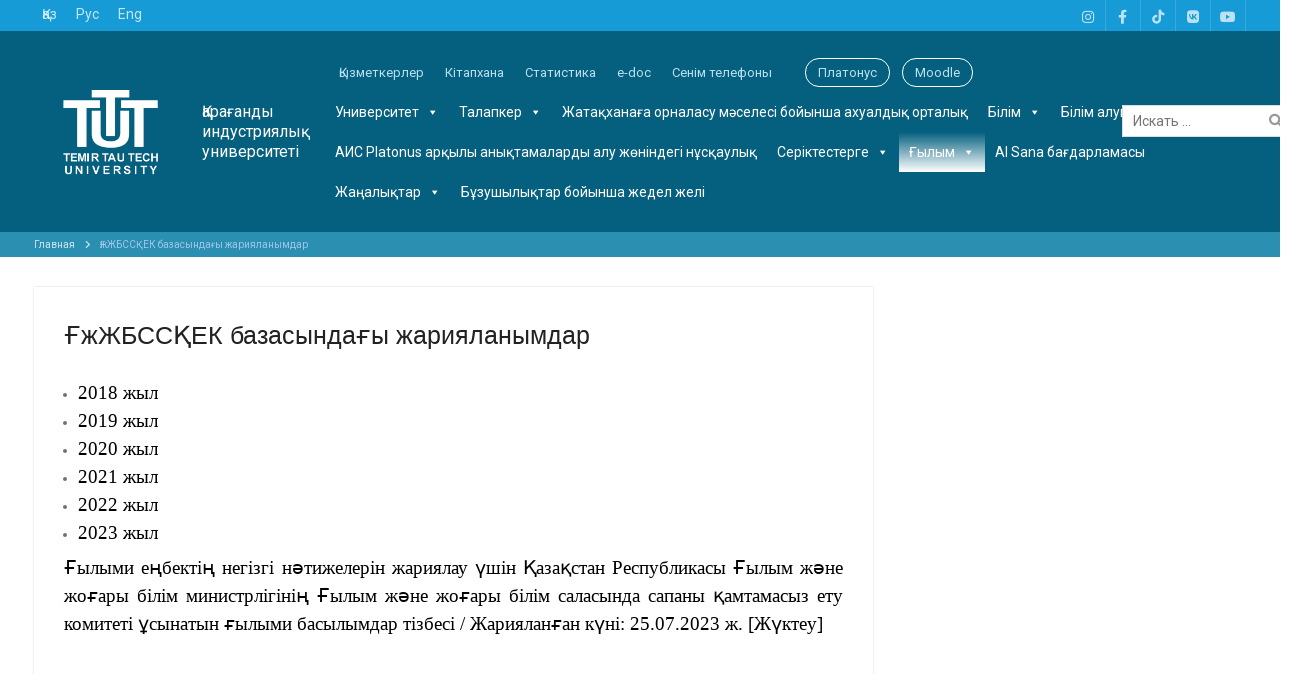

--- FILE ---
content_type: text/html; charset=UTF-8
request_url: https://tttu.edu.kz/publikacii-v-baze-koksnivo-publications-in-the-cqafshes-database-%D2%93zhzhbss%D2%9Bek-bazasinda%D2%93i-zhariyalanimdar/
body_size: 30185
content:
<!DOCTYPE html> <html lang="kk"><head>
<meta charset="UTF-8">
<meta name="viewport" content="width=device-width, initial-scale=1">
<link rel="profile" href="http://gmpg.org/xfn/11">
<link rel="pingback" href="">
<title>ҒжЖБССҚЕК базасындағы жарияланымдар &#8212; Қарағанды индустриялық университеті</title>
<meta name='robots' content='max-image-preview:large'/>
<style>img:is([sizes="auto" i], [sizes^="auto," i]){contain-intrinsic-size:3000px 1500px}</style>
<link rel="alternate" href="https://tttu.edu.kz/publikacii-v-baze-koksnivo-publications-in-the-cqafshes-database-%d2%93zhzhbss%d2%9bek-bazasinda%d2%93i-zhariyalanimdar/" hreflang="kk"/>
<link rel="alternate" href="https://tttu.edu.kz/ru/publikacii-v-baze-koksnivo/" hreflang="ru"/>
<link rel="alternate" href="https://tttu.edu.kz/en/publications-in-the-cqafshes-database/" hreflang="en"/>
<link rel='dns-prefetch' href='//fonts.googleapis.com'/>
<link rel='dns-prefetch' href='//use.fontawesome.com'/>
<script>window._wpemojiSettings={"baseUrl":"https:\/\/s.w.org\/images\/core\/emoji\/15.1.0\/72x72\/","ext":".png","svgUrl":"https:\/\/s.w.org\/images\/core\/emoji\/15.1.0\/svg\/","svgExt":".svg","source":{"concatemoji":"https:\/\/tttu.edu.kz\/wp-includes\/js\/wp-emoji-release.min.js?ver=6.8.1"}};
!function(i,n){var o,s,e;function c(e){try{var t={supportTests:e,timestamp:(new Date).valueOf()};sessionStorage.setItem(o,JSON.stringify(t))}catch(e){}}function p(e,t,n){e.clearRect(0,0,e.canvas.width,e.canvas.height),e.fillText(t,0,0);var t=new Uint32Array(e.getImageData(0,0,e.canvas.width,e.canvas.height).data),r=(e.clearRect(0,0,e.canvas.width,e.canvas.height),e.fillText(n,0,0),new Uint32Array(e.getImageData(0,0,e.canvas.width,e.canvas.height).data));return t.every(function(e,t){return e===r[t]})}function u(e,t,n){switch(t){case"flag":return n(e,"\ud83c\udff3\ufe0f\u200d\u26a7\ufe0f","\ud83c\udff3\ufe0f\u200b\u26a7\ufe0f")?!1:!n(e,"\ud83c\uddfa\ud83c\uddf3","\ud83c\uddfa\u200b\ud83c\uddf3")&&!n(e,"\ud83c\udff4\udb40\udc67\udb40\udc62\udb40\udc65\udb40\udc6e\udb40\udc67\udb40\udc7f","\ud83c\udff4\u200b\udb40\udc67\u200b\udb40\udc62\u200b\udb40\udc65\u200b\udb40\udc6e\u200b\udb40\udc67\u200b\udb40\udc7f");case"emoji":return!n(e,"\ud83d\udc26\u200d\ud83d\udd25","\ud83d\udc26\u200b\ud83d\udd25")}return!1}function f(e,t,n){var r="undefined"!=typeof WorkerGlobalScope&&self instanceof WorkerGlobalScope?new OffscreenCanvas(300,150):i.createElement("canvas"),a=r.getContext("2d",{willReadFrequently:!0}),o=(a.textBaseline="top",a.font="600 32px Arial",{});return e.forEach(function(e){o[e]=t(a,e,n)}),o}function t(e){var t=i.createElement("script");t.src=e,t.defer=!0,i.head.appendChild(t)}"undefined"!=typeof Promise&&(o="wpEmojiSettingsSupports",s=["flag","emoji"],n.supports={everything:!0,everythingExceptFlag:!0},e=new Promise(function(e){i.addEventListener("DOMContentLoaded",e,{once:!0})}),new Promise(function(t){var n=function(){try{var e=JSON.parse(sessionStorage.getItem(o));if("object"==typeof e&&"number"==typeof e.timestamp&&(new Date).valueOf()<e.timestamp+604800&&"object"==typeof e.supportTests)return e.supportTests}catch(e){}return null}();if(!n){if("undefined"!=typeof Worker&&"undefined"!=typeof OffscreenCanvas&&"undefined"!=typeof URL&&URL.createObjectURL&&"undefined"!=typeof Blob)try{var e="postMessage("+f.toString()+"("+[JSON.stringify(s),u.toString(),p.toString()].join(",")+"));",r=new Blob([e],{type:"text/javascript"}),a=new Worker(URL.createObjectURL(r),{name:"wpTestEmojiSupports"});return void(a.onmessage=function(e){c(n=e.data),a.terminate(),t(n)})}catch(e){}c(n=f(s,u,p))}t(n)}).then(function(e){for(var t in e)n.supports[t]=e[t],n.supports.everything=n.supports.everything&&n.supports[t],"flag"!==t&&(n.supports.everythingExceptFlag=n.supports.everythingExceptFlag&&n.supports[t]);n.supports.everythingExceptFlag=n.supports.everythingExceptFlag&&!n.supports.flag,n.DOMReady=!1,n.readyCallback=function(){n.DOMReady=!0}}).then(function(){return e}).then(function(){var e;n.supports.everything||(n.readyCallback(),(e=n.source||{}).concatemoji?t(e.concatemoji):e.wpemoji&&e.twemoji&&(t(e.twemoji),t(e.wpemoji)))}))}((window,document),window._wpemojiSettings);</script>
<style id='wp-emoji-styles-inline-css'>img.wp-smiley, img.emoji{display:inline !important;border:none !important;box-shadow:none !important;height:1em !important;width:1em !important;margin:0 0.07em !important;vertical-align:-0.1em !important;background:none !important;padding:0 !important;}</style>
<link rel="stylesheet" type="text/css" href="//tttu.edu.kz/wp-content/cache/wpfc-minified/2ej3qya1/9iyx0.css" media="all"/>
<style id='classic-theme-styles-inline-css'>.wp-block-button__link{color:#fff;background-color:#32373c;border-radius:9999px;box-shadow:none;text-decoration:none;padding:calc(.667em + 2px) calc(1.333em + 2px);font-size:1.125em}.wp-block-file__button{background:#32373c;color:#fff;text-decoration:none}</style>
<link rel="stylesheet" type="text/css" href="//tttu.edu.kz/wp-content/cache/wpfc-minified/ffooql9o/9iyx0.css" media="all"/>
<style id='font-awesome-svg-styles-inline-css'>.wp-block-font-awesome-icon svg::before, .wp-rich-text-font-awesome-icon svg::before{content:unset;}</style>
<style id='global-styles-inline-css'>:root{--wp--preset--aspect-ratio--square:1;--wp--preset--aspect-ratio--4-3:4/3;--wp--preset--aspect-ratio--3-4:3/4;--wp--preset--aspect-ratio--3-2:3/2;--wp--preset--aspect-ratio--2-3:2/3;--wp--preset--aspect-ratio--16-9:16/9;--wp--preset--aspect-ratio--9-16:9/16;--wp--preset--color--black:#000000;--wp--preset--color--cyan-bluish-gray:#abb8c3;--wp--preset--color--white:#ffffff;--wp--preset--color--pale-pink:#f78da7;--wp--preset--color--vivid-red:#cf2e2e;--wp--preset--color--luminous-vivid-orange:#ff6900;--wp--preset--color--luminous-vivid-amber:#fcb900;--wp--preset--color--light-green-cyan:#7bdcb5;--wp--preset--color--vivid-green-cyan:#00d084;--wp--preset--color--pale-cyan-blue:#8ed1fc;--wp--preset--color--vivid-cyan-blue:#0693e3;--wp--preset--color--vivid-purple:#9b51e0;--wp--preset--gradient--vivid-cyan-blue-to-vivid-purple:linear-gradient(135deg,rgba(6,147,227,1) 0%,rgb(155,81,224) 100%);--wp--preset--gradient--light-green-cyan-to-vivid-green-cyan:linear-gradient(135deg,rgb(122,220,180) 0%,rgb(0,208,130) 100%);--wp--preset--gradient--luminous-vivid-amber-to-luminous-vivid-orange:linear-gradient(135deg,rgba(252,185,0,1) 0%,rgba(255,105,0,1) 100%);--wp--preset--gradient--luminous-vivid-orange-to-vivid-red:linear-gradient(135deg,rgba(255,105,0,1) 0%,rgb(207,46,46) 100%);--wp--preset--gradient--very-light-gray-to-cyan-bluish-gray:linear-gradient(135deg,rgb(238,238,238) 0%,rgb(169,184,195) 100%);--wp--preset--gradient--cool-to-warm-spectrum:linear-gradient(135deg,rgb(74,234,220) 0%,rgb(151,120,209) 20%,rgb(207,42,186) 40%,rgb(238,44,130) 60%,rgb(251,105,98) 80%,rgb(254,248,76) 100%);--wp--preset--gradient--blush-light-purple:linear-gradient(135deg,rgb(255,206,236) 0%,rgb(152,150,240) 100%);--wp--preset--gradient--blush-bordeaux:linear-gradient(135deg,rgb(254,205,165) 0%,rgb(254,45,45) 50%,rgb(107,0,62) 100%);--wp--preset--gradient--luminous-dusk:linear-gradient(135deg,rgb(255,203,112) 0%,rgb(199,81,192) 50%,rgb(65,88,208) 100%);--wp--preset--gradient--pale-ocean:linear-gradient(135deg,rgb(255,245,203) 0%,rgb(182,227,212) 50%,rgb(51,167,181) 100%);--wp--preset--gradient--electric-grass:linear-gradient(135deg,rgb(202,248,128) 0%,rgb(113,206,126) 100%);--wp--preset--gradient--midnight:linear-gradient(135deg,rgb(2,3,129) 0%,rgb(40,116,252) 100%);--wp--preset--font-size--small:13px;--wp--preset--font-size--medium:20px;--wp--preset--font-size--large:36px;--wp--preset--font-size--x-large:42px;--wp--preset--spacing--20:0.44rem;--wp--preset--spacing--30:0.67rem;--wp--preset--spacing--40:1rem;--wp--preset--spacing--50:1.5rem;--wp--preset--spacing--60:2.25rem;--wp--preset--spacing--70:3.38rem;--wp--preset--spacing--80:5.06rem;--wp--preset--shadow--natural:6px 6px 9px rgba(0, 0, 0, 0.2);--wp--preset--shadow--deep:12px 12px 50px rgba(0, 0, 0, 0.4);--wp--preset--shadow--sharp:6px 6px 0px rgba(0, 0, 0, 0.2);--wp--preset--shadow--outlined:6px 6px 0px -3px rgba(255, 255, 255, 1), 6px 6px rgba(0, 0, 0, 1);--wp--preset--shadow--crisp:6px 6px 0px rgba(0, 0, 0, 1);}:where(.is-layout-flex){gap:0.5em;}:where(.is-layout-grid){gap:0.5em;}body .is-layout-flex{display:flex;}.is-layout-flex{flex-wrap:wrap;align-items:center;}.is-layout-flex > :is(*, div){margin:0;}body .is-layout-grid{display:grid;}.is-layout-grid > :is(*, div){margin:0;}:where(.wp-block-columns.is-layout-flex){gap:2em;}:where(.wp-block-columns.is-layout-grid){gap:2em;}:where(.wp-block-post-template.is-layout-flex){gap:1.25em;}:where(.wp-block-post-template.is-layout-grid){gap:1.25em;}.has-black-color{color:var(--wp--preset--color--black) !important;}.has-cyan-bluish-gray-color{color:var(--wp--preset--color--cyan-bluish-gray) !important;}.has-white-color{color:var(--wp--preset--color--white) !important;}.has-pale-pink-color{color:var(--wp--preset--color--pale-pink) !important;}.has-vivid-red-color{color:var(--wp--preset--color--vivid-red) !important;}.has-luminous-vivid-orange-color{color:var(--wp--preset--color--luminous-vivid-orange) !important;}.has-luminous-vivid-amber-color{color:var(--wp--preset--color--luminous-vivid-amber) !important;}.has-light-green-cyan-color{color:var(--wp--preset--color--light-green-cyan) !important;}.has-vivid-green-cyan-color{color:var(--wp--preset--color--vivid-green-cyan) !important;}.has-pale-cyan-blue-color{color:var(--wp--preset--color--pale-cyan-blue) !important;}.has-vivid-cyan-blue-color{color:var(--wp--preset--color--vivid-cyan-blue) !important;}.has-vivid-purple-color{color:var(--wp--preset--color--vivid-purple) !important;}.has-black-background-color{background-color:var(--wp--preset--color--black) !important;}.has-cyan-bluish-gray-background-color{background-color:var(--wp--preset--color--cyan-bluish-gray) !important;}.has-white-background-color{background-color:var(--wp--preset--color--white) !important;}.has-pale-pink-background-color{background-color:var(--wp--preset--color--pale-pink) !important;}.has-vivid-red-background-color{background-color:var(--wp--preset--color--vivid-red) !important;}.has-luminous-vivid-orange-background-color{background-color:var(--wp--preset--color--luminous-vivid-orange) !important;}.has-luminous-vivid-amber-background-color{background-color:var(--wp--preset--color--luminous-vivid-amber) !important;}.has-light-green-cyan-background-color{background-color:var(--wp--preset--color--light-green-cyan) !important;}.has-vivid-green-cyan-background-color{background-color:var(--wp--preset--color--vivid-green-cyan) !important;}.has-pale-cyan-blue-background-color{background-color:var(--wp--preset--color--pale-cyan-blue) !important;}.has-vivid-cyan-blue-background-color{background-color:var(--wp--preset--color--vivid-cyan-blue) !important;}.has-vivid-purple-background-color{background-color:var(--wp--preset--color--vivid-purple) !important;}.has-black-border-color{border-color:var(--wp--preset--color--black) !important;}.has-cyan-bluish-gray-border-color{border-color:var(--wp--preset--color--cyan-bluish-gray) !important;}.has-white-border-color{border-color:var(--wp--preset--color--white) !important;}.has-pale-pink-border-color{border-color:var(--wp--preset--color--pale-pink) !important;}.has-vivid-red-border-color{border-color:var(--wp--preset--color--vivid-red) !important;}.has-luminous-vivid-orange-border-color{border-color:var(--wp--preset--color--luminous-vivid-orange) !important;}.has-luminous-vivid-amber-border-color{border-color:var(--wp--preset--color--luminous-vivid-amber) !important;}.has-light-green-cyan-border-color{border-color:var(--wp--preset--color--light-green-cyan) !important;}.has-vivid-green-cyan-border-color{border-color:var(--wp--preset--color--vivid-green-cyan) !important;}.has-pale-cyan-blue-border-color{border-color:var(--wp--preset--color--pale-cyan-blue) !important;}.has-vivid-cyan-blue-border-color{border-color:var(--wp--preset--color--vivid-cyan-blue) !important;}.has-vivid-purple-border-color{border-color:var(--wp--preset--color--vivid-purple) !important;}.has-vivid-cyan-blue-to-vivid-purple-gradient-background{background:var(--wp--preset--gradient--vivid-cyan-blue-to-vivid-purple) !important;}.has-light-green-cyan-to-vivid-green-cyan-gradient-background{background:var(--wp--preset--gradient--light-green-cyan-to-vivid-green-cyan) !important;}.has-luminous-vivid-amber-to-luminous-vivid-orange-gradient-background{background:var(--wp--preset--gradient--luminous-vivid-amber-to-luminous-vivid-orange) !important;}.has-luminous-vivid-orange-to-vivid-red-gradient-background{background:var(--wp--preset--gradient--luminous-vivid-orange-to-vivid-red) !important;}.has-very-light-gray-to-cyan-bluish-gray-gradient-background{background:var(--wp--preset--gradient--very-light-gray-to-cyan-bluish-gray) !important;}.has-cool-to-warm-spectrum-gradient-background{background:var(--wp--preset--gradient--cool-to-warm-spectrum) !important;}.has-blush-light-purple-gradient-background{background:var(--wp--preset--gradient--blush-light-purple) !important;}.has-blush-bordeaux-gradient-background{background:var(--wp--preset--gradient--blush-bordeaux) !important;}.has-luminous-dusk-gradient-background{background:var(--wp--preset--gradient--luminous-dusk) !important;}.has-pale-ocean-gradient-background{background:var(--wp--preset--gradient--pale-ocean) !important;}.has-electric-grass-gradient-background{background:var(--wp--preset--gradient--electric-grass) !important;}.has-midnight-gradient-background{background:var(--wp--preset--gradient--midnight) !important;}.has-small-font-size{font-size:var(--wp--preset--font-size--small) !important;}.has-medium-font-size{font-size:var(--wp--preset--font-size--medium) !important;}.has-large-font-size{font-size:var(--wp--preset--font-size--large) !important;}.has-x-large-font-size{font-size:var(--wp--preset--font-size--x-large) !important;}:where(.wp-block-post-template.is-layout-flex){gap:1.25em;}:where(.wp-block-post-template.is-layout-grid){gap:1.25em;}:where(.wp-block-columns.is-layout-flex){gap:2em;}:where(.wp-block-columns.is-layout-grid){gap:2em;}:root :where(.wp-block-pullquote){font-size:1.5em;line-height:1.6;}</style>
<link rel="stylesheet" type="text/css" href="//tttu.edu.kz/wp-content/cache/wpfc-minified/e639iu42/9iywz.css" media="all"/>
<link rel='stylesheet' id='university-hub-google-fonts-css' href='https://fonts.googleapis.com/css?family=Roboto%3A400%2C700%2C900%2C400italic%2C700italic%2C900italic&#038;subset=latin%2Clatin-ext' type='text/css' media='all'/>
<link rel="stylesheet" type="text/css" href="//tttu.edu.kz/wp-content/cache/wpfc-minified/eqhvo1v5/9iywz.css" media="all"/>
<link rel='stylesheet' id='font-awesome-official-css' href='https://use.fontawesome.com/releases/v6.1.2/css/all.css' type='text/css' media='all' integrity="sha384-fZCoUih8XsaUZnNDOiLqnby1tMJ0sE7oBbNk2Xxf5x8Z4SvNQ9j83vFMa/erbVrV" crossorigin="anonymous"/>
<link rel='stylesheet' id='font-awesome-official-v4shim-css' href='https://use.fontawesome.com/releases/v6.1.2/css/v4-shims.css' type='text/css' media='all' integrity="sha384-iW7MVRJO9Fj06GFbRcMqdZBcVQhjBWlVXUjtY7XCppA+DZUoHBQ7B8VB+EjXUkPV" crossorigin="anonymous"/>
<script src='//tttu.edu.kz/wp-content/cache/wpfc-minified/f2fhgft5/9iyx0.js'></script>
<script id="bbspoiler-js-extra">var title={"unfolded":"Expand","folded":"Collapse"};</script>
<script src='//tttu.edu.kz/wp-content/cache/wpfc-minified/s9jwno5/9iyx0.js'></script>
<script id="lgx-owl-carousel-js-extra">var lgxcarousel={"owl_navigationTextL":"https:\/\/tttu.edu.kz\/wp-content\/plugins\/lgx-owl-carousel\/public\/assets\/img\/arrow-left.png","owl_navigationTextR":"https:\/\/tttu.edu.kz\/wp-content\/plugins\/lgx-owl-carousel\/public\/assets\/img\/arrow-right.png"};</script>
<script src='//tttu.edu.kz/wp-content/cache/wpfc-minified/2djefjb1/9iyx0.js'></script>
<link rel="https://api.w.org/" href="https://tttu.edu.kz/wp-json/"/><link rel="alternate" title="JSON" type="application/json" href="https://tttu.edu.kz/wp-json/wp/v2/pages/52987"/><meta name="generator" content="WordPress 6.8.1"/>
<link rel="canonical" href="https://tttu.edu.kz/publikacii-v-baze-koksnivo-publications-in-the-cqafshes-database-%d2%93zhzhbss%d2%9bek-bazasinda%d2%93i-zhariyalanimdar/"/>
<link rel='shortlink' href='https://tttu.edu.kz/?p=52987'/>
<link rel="alternate" title="oEmbed (JSON)" type="application/json+oembed" href="https://tttu.edu.kz/wp-json/oembed/1.0/embed?url=https%3A%2F%2Ftttu.edu.kz%2Fpublikacii-v-baze-koksnivo-publications-in-the-cqafshes-database-%25d2%2593zhzhbss%25d2%259bek-bazasinda%25d2%2593i-zhariyalanimdar%2F"/>
<link rel="alternate" title="oEmbed (XML)" type="text/xml+oembed" href="https://tttu.edu.kz/wp-json/oembed/1.0/embed?url=https%3A%2F%2Ftttu.edu.kz%2Fpublikacii-v-baze-koksnivo-publications-in-the-cqafshes-database-%25d2%2593zhzhbss%25d2%259bek-bazasinda%25d2%2593i-zhariyalanimdar%2F&#038;format=xml"/>
<script>var gsbOption='{"gsb_field_switcher_position":"top-right","gsb_field_is_enabled":0,"gsb_field_is_enable_switcher":0,"gsb_field_default_mode":"grayscale","gsb_field_ignored_post_ids":"","gsb_field_custom_css":""}'</script>
<style>.lgx-carousel-section .lgx-carousel .owl-video-tn{height:350px;width:100%;}</style>    
<script>var ajaxurl='https://tttu.edu.kz/wp-admin/admin-ajax.php';</script>
<style id="custom-background-css">body.custom-background{background-color:#ffffff;}</style>
<style media="all" id="siteorigin-panels-layouts-head">#pgc-52987-0-0{width:100%;width:calc(100% - ( 0 * 30px ) )}
#pl-52987 .so-panel{margin-bottom:30px}
#pl-52987 .so-panel:last-of-type{margin-bottom:0px}
@media(max-width:780px){ #pg-52987-0.panel-no-style, #pg-52987-0.panel-has-style > .panel-row-style, #pg-52987-0{-webkit-flex-direction:column;-ms-flex-direction:column;flex-direction:column}
#pg-52987-0 > .panel-grid-cell , #pg-52987-0 > .panel-row-style > .panel-grid-cell{width:100%;margin-right:0}
#pl-52987 .panel-grid-cell{padding:0}
#pl-52987 .panel-grid .panel-grid-cell-empty{display:none}
#pl-52987 .panel-grid .panel-grid-cell-mobile-last{margin-bottom:0px}
}</style><link rel="icon" href="https://tttu.edu.kz/wp-content/uploads/2018/01/logonew.png" sizes="32x32"/>
<link rel="icon" href="https://tttu.edu.kz/wp-content/uploads/2018/01/logonew.png" sizes="192x192"/>
<link rel="apple-touch-icon" href="https://tttu.edu.kz/wp-content/uploads/2018/01/logonew.png"/>
<meta name="msapplication-TileImage" content="https://tttu.edu.kz/wp-content/uploads/2018/01/logonew.png"/>
<style id="wp-custom-css">.single-post .entry-author, .single-post .author, .single-post .byline, .single-post .cat-links, .single-post .entry-category{display:none !important;}</style>
<style></style>
<script src="//code.jivo.ru/widget/FulT6HzRvI" async></script>
<script data-wpfc-render="false">var Wpfcll={s:[],osl:0,scroll:false,i:function(){Wpfcll.ss();window.addEventListener('load',function(){let observer=new MutationObserver(mutationRecords=>{Wpfcll.osl=Wpfcll.s.length;Wpfcll.ss();if(Wpfcll.s.length > Wpfcll.osl){Wpfcll.ls(false);}});observer.observe(document.getElementsByTagName("html")[0],{childList:true,attributes:true,subtree:true,attributeFilter:["src"],attributeOldValue:false,characterDataOldValue:false});Wpfcll.ls(true);});window.addEventListener('scroll',function(){Wpfcll.scroll=true;Wpfcll.ls(false);});window.addEventListener('resize',function(){Wpfcll.scroll=true;Wpfcll.ls(false);});window.addEventListener('click',function(){Wpfcll.scroll=true;Wpfcll.ls(false);});},c:function(e,pageload){var w=document.documentElement.clientHeight || body.clientHeight;var n=0;if(pageload){n=0;}else{n=(w > 800) ? 800:200;n=Wpfcll.scroll ? 800:n;}var er=e.getBoundingClientRect();var t=0;var p=e.parentNode ? e.parentNode:false;if(typeof p.getBoundingClientRect=="undefined"){var pr=false;}else{var pr=p.getBoundingClientRect();}if(er.x==0 && er.y==0){for(var i=0;i < 10;i++){if(p){if(pr.x==0 && pr.y==0){if(p.parentNode){p=p.parentNode;}if(typeof p.getBoundingClientRect=="undefined"){pr=false;}else{pr=p.getBoundingClientRect();}}else{t=pr.top;break;}}};}else{t=er.top;}if(w - t+n > 0){return true;}return false;},r:function(e,pageload){var s=this;var oc,ot;try{oc=e.getAttribute("data-wpfc-original-src");ot=e.getAttribute("data-wpfc-original-srcset");originalsizes=e.getAttribute("data-wpfc-original-sizes");if(s.c(e,pageload)){if(oc || ot){if(e.tagName=="DIV" || e.tagName=="A" || e.tagName=="SPAN"){e.style.backgroundImage="url("+oc+")";e.removeAttribute("data-wpfc-original-src");e.removeAttribute("data-wpfc-original-srcset");e.removeAttribute("onload");}else{if(oc){e.setAttribute('src',oc);}if(ot){e.setAttribute('srcset',ot);}if(originalsizes){e.setAttribute('sizes',originalsizes);}if(e.getAttribute("alt") && e.getAttribute("alt")=="blank"){e.removeAttribute("alt");}e.removeAttribute("data-wpfc-original-src");e.removeAttribute("data-wpfc-original-srcset");e.removeAttribute("data-wpfc-original-sizes");e.removeAttribute("onload");if(e.tagName=="IFRAME"){var y="https://www.youtube.com/embed/";if(navigator.userAgent.match(/\sEdge?\/\d/i)){e.setAttribute('src',e.getAttribute("src").replace(/.+\/templates\/youtube\.html\#/,y));}e.onload=function(){if(typeof window.jQuery !="undefined"){if(jQuery.fn.fitVids){jQuery(e).parent().fitVids({customSelector:"iframe[src]"});}}var s=e.getAttribute("src").match(/templates\/youtube\.html\#(.+)/);if(s){try{var i=e.contentDocument || e.contentWindow;if(i.location.href=="about:blank"){e.setAttribute('src',y+s[1]);}}catch(err){e.setAttribute('src',y+s[1]);}}}}}}else{if(e.tagName=="NOSCRIPT"){if(typeof window.jQuery !="undefined"){if(jQuery(e).attr("data-type")=="wpfc"){e.removeAttribute("data-type");jQuery(e).after(jQuery(e).text());}}}}}}catch(error){console.log(error);console.log("==>",e);}},ss:function(){var i=Array.prototype.slice.call(document.getElementsByTagName("img"));var f=Array.prototype.slice.call(document.getElementsByTagName("iframe"));var d=Array.prototype.slice.call(document.getElementsByTagName("div"));var a=Array.prototype.slice.call(document.getElementsByTagName("a"));var s=Array.prototype.slice.call(document.getElementsByTagName("span"));var n=Array.prototype.slice.call(document.getElementsByTagName("noscript"));this.s=i.concat(f).concat(d).concat(a).concat(s).concat(n);},ls:function(pageload){var s=this;[].forEach.call(s.s,function(e,index){s.r(e,pageload);});}};document.addEventListener('DOMContentLoaded',function(){wpfci();});function wpfci(){Wpfcll.i();}</script>
</head>
<body class="wp-singular page-template-default page page-id-52987 custom-background wp-custom-logo wp-theme-university-hub siteorigin-panels siteorigin-panels-before-js mega-menu-primary group-blog global-layout-right-sidebar slider-disabled elementor-default elementor-kit-76094">
<div id="page" class="hfeed site">
<a class="skip-link screen-reader-text" href="#content">Skip to content</a>		<div class="mobile-nav-wrap">
<a id="mobile-trigger" href="#mob-menu"><i class="fa fa-bars"></i></a>
<div id="mob-menu">
<div id="mega-menu-wrap-primary" class="mega-menu-wrap"><div class="mega-menu-toggle"><div class="mega-toggle-blocks-left"></div><div class="mega-toggle-blocks-center"></div><div class="mega-toggle-blocks-right"><div class='mega-toggle-block mega-menu-toggle-animated-block mega-toggle-block-0' id='mega-toggle-block-0'><button aria-label="Toggle Menu" class="mega-toggle-animated mega-toggle-animated-slider" type="button" aria-expanded="false"> <span class="mega-toggle-animated-box"> <span class="mega-toggle-animated-inner"></span> </span> </button></div></div></div><ul id="mega-menu-primary" class="mega-menu max-mega-menu mega-menu-horizontal mega-no-js" data-event="hover_intent" data-effect="disabled" data-effect-speed="200" data-effect-mobile="disabled" data-effect-speed-mobile="0" data-panel-width=".container" data-mobile-force-width="false" data-second-click="close" data-document-click="collapse" data-vertical-behaviour="standard" data-breakpoint="768" data-unbind="false" data-mobile-state="collapse_all" data-mobile-direction="vertical" data-hover-intent-timeout="300" data-hover-intent-interval="100"><li class='mega-menu-item mega-menu-item-type-custom mega-menu-item-object-custom mega-menu-item-has-children mega-menu-megamenu mega-align-bottom-left mega-menu-grid mega-menu-item-74028' id='mega-menu-item-74028'><a class="mega-menu-link" href="#" aria-expanded="false" tabindex="0">Университет<span class="mega-indicator"></span></a>
<ul class="mega-sub-menu">
<li class='mega-menu-row' id='mega-menu-74028-0'>
<ul class="mega-sub-menu">
<li class='mega-menu-column mega-menu-columns-3-of-12' id='mega-menu-74028-0-0'>
<ul class="mega-sub-menu">
<li class='mega-menu-item mega-menu-item-type-post_type mega-menu-item-object-page mega-menu-item-74030' id='mega-menu-item-74030'><a class="mega-menu-link" href="https://tttu.edu.kz/tarix/">Университет тарихы</a></li><li class='mega-menu-item mega-menu-item-type-post_type mega-menu-item-object-page mega-menu-item-74031' id='mega-menu-item-74031'><a class="mega-menu-link" href="https://tttu.edu.kz/ke%d2%a3ester/">Кеңестер</a></li><li class='mega-menu-item mega-menu-item-type-post_type mega-menu-item-object-page mega-menu-item-74038' id='mega-menu-item-74038'><a class="mega-menu-link" href="https://tttu.edu.kz/podrazdeleniya-i-rukovodstvo/">Әкімшілік қызметтер</a></li><li class='mega-menu-item mega-menu-item-type-custom mega-menu-item-object-custom mega-menu-item-74039' id='mega-menu-item-74039'><a class="mega-menu-link" href="https://tttu.edu.kz/abuniv/structure/">Университет құрылымы</a></li><li class='mega-menu-item mega-menu-item-type-custom mega-menu-item-object-custom mega-menu-item-74041' id='mega-menu-item-74041'><a class="mega-menu-link" href="https://tttu.edu.kz/korporativtik-bas%d2%9baru-3/">Корпоративтік басқару</a></li><li class='mega-menu-item mega-menu-item-type-post_type mega-menu-item-object-page mega-menu-item-74040' id='mega-menu-item-74040'><a class="mega-menu-link" href="https://tttu.edu.kz/rektor-blogi/">Ректордың блогы</a></li>		</ul>
</li><li class='mega-menu-column mega-menu-columns-3-of-12' id='mega-menu-74028-0-1'>
<ul class="mega-sub-menu">
<li class='mega-menu-item mega-menu-item-type-custom mega-menu-item-object-custom mega-menu-item-74042' id='mega-menu-item-74042'><a class="mega-menu-link" href="https://tttu.edu.kz/education/licenziya/">Лицензия</a></li><li class='mega-menu-item mega-menu-item-type-custom mega-menu-item-object-custom mega-menu-item-74043' id='mega-menu-item-74043'><a class="mega-menu-link" href="https://tttu.edu.kz/akkreditaciya/">Аккредиттеу</a></li><li class='mega-menu-item mega-menu-item-type-post_type mega-menu-item-object-page mega-menu-item-74045' id='mega-menu-item-74045'><a class="mega-menu-link" href="https://tttu.edu.kz/abuniv/devplans/">Даму жоспарлары</a></li><li class='mega-menu-item mega-menu-item-type-post_type mega-menu-item-object-page mega-menu-item-74044' id='mega-menu-item-74044'><a class="mega-menu-link" href="https://tttu.edu.kz/reytingi/">Рейтингтер</a></li><li class='mega-menu-item mega-menu-item-type-custom mega-menu-item-object-custom mega-menu-item-74047' id='mega-menu-item-74047'><a class="mega-menu-link" href="https://tttu.edu.kz/%d2%9baza%d2%9bstanda%d2%93i-t%d2%b1ra%d2%9bti-damu-ma%d2%9bsattarin-iske-asiru-turali-%d2%9bis%d2%9basha-a%d2%9bparat/">Тұрақты даму</a></li><li class='mega-menu-item mega-menu-item-type-custom mega-menu-item-object-custom mega-menu-item-74048' id='mega-menu-item-74048'><a class="mega-menu-link" href="https://tttu.edu.kz/associaciya-vipusknikov/">Түлектер қауымдастығы</a></li>		</ul>
</li><li class='mega-menu-column mega-menu-columns-3-of-12' id='mega-menu-74028-0-2'>
<ul class="mega-sub-menu">
<li class='mega-menu-item mega-menu-item-type-post_type mega-menu-item-object-page mega-menu-item-has-children mega-collapse-children mega-menu-item-74049' id='mega-menu-item-74049'><a class="mega-menu-link" href="https://tttu.edu.kz/faculty/">Факультеттер<span class="mega-indicator"></span></a>
<ul class="mega-sub-menu">
<li class='mega-menu-item mega-menu-item-type-custom mega-menu-item-object-custom mega-menu-item-74050' id='mega-menu-item-74050'><a class="mega-menu-link" href="https://tttu.edu.kz/fakultet-metallurgii-i-mashinostroeniya/">Металлургия және машина жасау факультеті</a></li><li class='mega-menu-item mega-menu-item-type-custom mega-menu-item-object-custom mega-menu-item-74051' id='mega-menu-item-74051'><a class="mega-menu-link" href="https://tttu.edu.kz/ftmia/">Энергетика, көлік және басқару жүйелері факультеті</a></li><li class='mega-menu-item mega-menu-item-type-custom mega-menu-item-object-custom mega-menu-item-74052' id='mega-menu-item-74052'><a class="mega-menu-link" href="https://tttu.edu.kz/ef/">Экономика және құрылыс факультеті</a></li><li class='mega-menu-item mega-menu-item-type-post_type mega-menu-item-object-page mega-menu-item-82197' id='mega-menu-item-82197'><a class="mega-menu-link" href="https://tttu.edu.kz/%d2%afzdiksiz-bilim-beru-zh%d3%99ne-mansap-fakulteti/">«Үздіксіз білім беру және мансап» факультеті</a></li>			</ul>
</li><li class='mega-menu-item mega-menu-item-type-custom mega-menu-item-object-custom mega-menu-item-74053' id='mega-menu-item-74053'><a class="mega-menu-link" href="https://tttu.edu.kz/faculty/texniko-ekonomicheskiy-kolledzh-tek/">Техника-экономикалық колледжі</a></li><li class='mega-menu-item mega-menu-item-type-custom mega-menu-item-object-custom mega-menu-item-74054' id='mega-menu-item-74054'><a class="mega-menu-link" href="https://tttu.edu.kz/qms/">Сапа менеджменті жүйесі</a></li><li class='mega-menu-item mega-menu-item-type-post_type mega-menu-item-object-page mega-menu-item-74055' id='mega-menu-item-74055'><a class="mega-menu-link" href="https://tttu.edu.kz/korrupciey/">Сыбайлас жемқорлыққа қарсы қызмет</a></li><li class='mega-menu-item mega-menu-item-type-custom mega-menu-item-object-custom mega-menu-item-74056' id='mega-menu-item-74056'><a class="mega-menu-link" href="https://tttu.edu.kz/abuniv/obyavlenie-2022xabarlandiru-2022advertisement-2022/">Конкурстық хабарландырулар</a></li><li class='mega-menu-item mega-menu-item-type-taxonomy mega-menu-item-object-category mega-menu-item-74058' id='mega-menu-item-74058'><a class="mega-menu-link" href="https://tttu.edu.kz/cats/xabarlandiru/">Хабарландыру</a></li>		</ul>
</li>	</ul>
</li><li class='mega-menu-row' id='mega-menu-74028-999'>
<ul class="mega-sub-menu">
<li class='mega-menu-column mega-menu-columns-3-of-12' id='mega-menu-74028-999-0'>
<ul class="mega-sub-menu">
<li class='mega-menu-item mega-menu-item-type-custom mega-menu-item-object-custom mega-menu-item-89404' id='mega-menu-item-89404'><a class="mega-menu-link" href="https://satypalu.gov.kz/">Сатып алу қызметі</a></li>		</ul>
</li>	</ul>
</li></ul>
</li><li class='mega-menu-item mega-menu-item-type-custom mega-menu-item-object-custom mega-menu-item-has-children mega-menu-megamenu mega-align-bottom-left mega-menu-grid mega-menu-item-74062' id='mega-menu-item-74062'><a class="mega-menu-link" href="https://tttu.edu.kz/talapker/" aria-expanded="false" tabindex="0">Талапкер<span class="mega-indicator"></span></a>
<ul class="mega-sub-menu">
<li class='mega-menu-row' id='mega-menu-74062-0'>
<ul class="mega-sub-menu">
<li class='mega-menu-column mega-menu-columns-3-of-12' id='mega-menu-74062-0-0'>
<ul class="mega-sub-menu">
<li class='mega-menu-item mega-menu-item-type-custom mega-menu-item-object-custom mega-menu-item-84888' id='mega-menu-item-84888'><a class="mega-menu-link" href="https://tttu.edu.kz/tarix/">Университет туралы</a></li><li class='mega-menu-item mega-menu-item-type-custom mega-menu-item-object-custom mega-menu-item-84887' id='mega-menu-item-84887'><a class="mega-menu-link" href="https://tttu.edu.kz/auil-zhastarina-arnalғan-serpin-baғdarlamasi-b-sha-granttar/">Ауыл жастарына арналған "Серпін" бағдарламасы б/ша гранттар</a></li><li class='mega-menu-item mega-menu-item-type-custom mega-menu-item-object-custom mega-menu-item-84885' id='mega-menu-item-84885'><a class="mega-menu-link" href="https://tttu.edu.kz/xalқi-tiғiz-ornalasқan-batis-oblistiri-zhastarina-arnalғan-nisanali-granttar/">Халқы тығыз орналасқан Батыс облыстыры жастарына арналған нысаналы гранттар</a></li><li class='mega-menu-item mega-menu-item-type-custom mega-menu-item-object-custom mega-menu-item-84886' id='mega-menu-item-84886'><a class="mega-menu-link" href="https://tttu.edu.kz/қariu-kvotasi-granttari/">ҚарИУ квотасы гранттары</a></li><li class='mega-menu-item mega-menu-item-type-custom mega-menu-item-object-custom mega-menu-item-75089' id='mega-menu-item-75089'><a class="mega-menu-link" href="https://tttu.edu.kz/infrastruktura/">Инфрақұрылым</a></li><li class='mega-menu-item mega-menu-item-type-custom mega-menu-item-object-custom mega-menu-item-84944' id='mega-menu-item-84944'><a class="mega-menu-link" href="https://tttu.edu.kz/bakalavriat-4/">Бакалавриат</a></li>		</ul>
</li><li class='mega-menu-column mega-menu-columns-3-of-12' id='mega-menu-74062-0-1'>
<ul class="mega-sub-menu">
<li class='mega-menu-item mega-menu-item-type-custom mega-menu-item-object-custom mega-menu-item-has-children mega-collapse-children mega-menu-item-74067' id='mega-menu-item-74067'><a class="mega-menu-link" href="https://tttu.edu.kz/magistratura-3/">Магистратура<span class="mega-indicator"></span></a>
<ul class="mega-sub-menu">
<li class='mega-menu-item mega-menu-item-type-custom mega-menu-item-object-custom mega-menu-item-85175' id='mega-menu-item-85175'><a class="mega-menu-link" href="https://tttu.edu.kz/magistratura-3/">Магистратура</a></li><li class='mega-menu-item mega-menu-item-type-post_type mega-menu-item-object-page mega-menu-item-77914' id='mega-menu-item-77914'><a class="mega-menu-link" href="https://tttu.edu.kz/77897-2/">МЕНЕДЖМЕНТ БАҒЫТЫ БОЙЫНША ІСКЕРЛІК ӘКІМШІЛЕНДІРУ МАГИСТРІ (executive MBA)</a></li><li class='mega-menu-item mega-menu-item-type-post_type mega-menu-item-object-page mega-menu-item-87078' id='mega-menu-item-87078'><a class="mega-menu-link" href="https://tttu.edu.kz/iskerlik-%d3%99kimshilendiru-magistri-executive-mba-bilim-berudegi-menedzhment-ba%d2%93iti/">ІСКЕРЛІК ӘКІМШІЛЕНДІРУ МАГИСТРІ ((executive MBA) «Білім берудегі Менеджмент» бағыты</a></li>			</ul>
</li><li class='mega-menu-item mega-menu-item-type-custom mega-menu-item-object-custom mega-menu-item-74068' id='mega-menu-item-74068'><a class="mega-menu-link" href="https://tttu.edu.kz/doktorantura-7/">Докторантура</a></li><li class='mega-menu-item mega-menu-item-type-custom mega-menu-item-object-custom mega-menu-item-74069' id='mega-menu-item-74069'><a class="mega-menu-link" href="https://tttu.edu.kz/kolledzh-3/">Колледж</a></li><li class='mega-menu-item mega-menu-item-type-custom mega-menu-item-object-custom mega-menu-item-87967' id='mega-menu-item-87967'><a class="mega-menu-link" href="https://tttu.edu.kz/87939-2/">Шетел азаматтары үшін оқуға өтініш формасы</a></li>		</ul>
</li><li class='mega-menu-column mega-menu-columns-3-of-12' id='mega-menu-74062-0-2'></li>	</ul>
</li><li class='mega-menu-row' id='mega-menu-74062-1'>
<ul class="mega-sub-menu">
<li class='mega-menu-column mega-menu-columns-3-of-12' id='mega-menu-74062-1-0'></li>	</ul>
</li></ul>
</li><li class='mega-menu-item mega-menu-item-type-custom mega-menu-item-object-custom mega-align-bottom-left mega-menu-flyout mega-menu-item-88178' id='mega-menu-item-88178'><a class="mega-menu-link" href="https://tttu.edu.kz/2025/08/zhataқxanaғa-ornalastiru-mәseleleri-boyinsha-axualdiқ-ortaliқ/" tabindex="0">Жатақханаға орналасу мәселесі бойынша ахуалдық орталық</a></li><li class='mega-menu-item mega-menu-item-type-custom mega-menu-item-object-custom mega-menu-item-has-children mega-menu-megamenu mega-align-bottom-left mega-menu-grid mega-menu-item-74070' id='mega-menu-item-74070'><a class="mega-menu-link" href="#" aria-expanded="false" tabindex="0">Білім<span class="mega-indicator"></span></a>
<ul class="mega-sub-menu">
<li class='mega-menu-row' id='mega-menu-74070-0'>
<ul class="mega-sub-menu">
<li class='mega-menu-column mega-menu-columns-3-of-12' id='mega-menu-74070-0-0'>
<ul class="mega-sub-menu">
<li class='mega-menu-item mega-menu-item-type-custom mega-menu-item-object-custom mega-menu-item-74071' id='mega-menu-item-74071'><a class="mega-menu-link" href="https://tttu.edu.kz/education/akademicheskaya-politika/">Академиялық саясат</a></li><li class='mega-menu-item mega-menu-item-type-custom mega-menu-item-object-custom mega-menu-item-has-children mega-collapse-children mega-menu-item-74072' id='mega-menu-item-74072'><a class="mega-menu-link" href="https://tttu.edu.kz/education/edmework/">Оқу-әдістемелік жұмысы<span class="mega-indicator"></span></a>
<ul class="mega-sub-menu">
<li class='mega-menu-item mega-menu-item-type-custom mega-menu-item-object-custom mega-menu-item-74073' id='mega-menu-item-74073'><a class="mega-menu-link" href="https://tttu.edu.kz/metodicheskie-nedeli-fakultetov/">Факультеттердің әдістемелік апталары</a></li><li class='mega-menu-item mega-menu-item-type-custom mega-menu-item-object-custom mega-menu-item-74074' id='mega-menu-item-74074'><a class="mega-menu-link" href="https://tttu.edu.kz/metodicheskoe-obespechenie-uchebnogo-processa/">Оқу процесін әдістемелік қамтамасыз ету</a></li><li class='mega-menu-item mega-menu-item-type-custom mega-menu-item-object-custom mega-menu-item-74075' id='mega-menu-item-74075'><a class="mega-menu-link" href="https://tttu.edu.kz/education/instrukcii-po-rabote-s-primeneniem-dot/">Қашықтықтан оқыту технологиялары</a></li>			</ul>
</li><li class='mega-menu-item mega-menu-item-type-custom mega-menu-item-object-custom mega-menu-item-has-children mega-collapse-children mega-menu-item-74076' id='mega-menu-item-74076'><a class="mega-menu-link" href="#">Білім беру бағдарламалары<span class="mega-indicator"></span></a>
<ul class="mega-sub-menu">
<li class='mega-menu-item mega-menu-item-type-custom mega-menu-item-object-custom mega-menu-item-74077' id='mega-menu-item-74077'><a class="mega-menu-link" href="https://tttu.edu.kz/education/modulnie-obrazovatelnie-programmi/">Модулді білімдік бағдарламалар</a></li><li class='mega-menu-item mega-menu-item-type-custom mega-menu-item-object-custom mega-menu-item-74078' id='mega-menu-item-74078'><a class="mega-menu-link" href="https://tttu.edu.kz/education/ked/">Элективті пәндер каталогы</a></li><li class='mega-menu-item mega-menu-item-type-custom mega-menu-item-object-custom mega-menu-item-74079' id='mega-menu-item-74079'><a class="mega-menu-link" href="https://tttu.edu.kz/katalog-minor/">Minor каталогы</a></li>			</ul>
</li>		</ul>
</li><li class='mega-menu-column mega-menu-columns-3-of-12' id='mega-menu-74070-0-1'>
<ul class="mega-sub-menu">
<li class='mega-menu-item mega-menu-item-type-custom mega-menu-item-object-custom mega-menu-item-has-children mega-collapse-children mega-menu-item-74080' id='mega-menu-item-74080'><a class="mega-menu-link" href="https://tttu.edu.kz/bilim-beru-қizmeti/">Білім беру қызметі<span class="mega-indicator"></span></a>
<ul class="mega-sub-menu">
<li class='mega-menu-item mega-menu-item-type-custom mega-menu-item-object-custom mega-menu-item-74081' id='mega-menu-item-74081'><a class="mega-menu-link" href="https://tttu.edu.kz/dvudiplomnoe-obrazovanie/">Қос дипломды білім</a></li><li class='mega-menu-item mega-menu-item-type-custom mega-menu-item-object-custom mega-menu-item-74082' id='mega-menu-item-74082'><a class="mega-menu-link" href="https://tttu.edu.kz/akademicheskaya-mobilnost/">Академиялық ұтқырлық</a></li><li class='mega-menu-item mega-menu-item-type-custom mega-menu-item-object-custom mega-menu-item-74083' id='mega-menu-item-74083'><a class="mega-menu-link" href="https://tttu.edu.kz/education/inklyuzivnoe-obrazovanie/">Инклюзивті білім беру</a></li><li class='mega-menu-item mega-menu-item-type-custom mega-menu-item-object-custom mega-menu-item-74084' id='mega-menu-item-74084'><a class="mega-menu-link" href="https://tttu.edu.kz/dopolnitelnoe-obrazovanie/">Қосымша білім</a></li><li class='mega-menu-item mega-menu-item-type-custom mega-menu-item-object-custom mega-menu-item-74085' id='mega-menu-item-74085'><a class="mega-menu-link" href="https://tttu.edu.kz/massovie-otkritie-on-line-kursi-moos/">Жаппай ашық on-line курстары (MOOC)</a></li><li class='mega-menu-item mega-menu-item-type-custom mega-menu-item-object-custom mega-menu-item-74086' id='mega-menu-item-74086'><a class="mega-menu-link" href="https://tttu.edu.kz/serebryaniy-universitet/">Күміс университеті</a></li>			</ul>
</li><li class='mega-menu-item mega-menu-item-type-custom mega-menu-item-object-custom mega-menu-item-74087' id='mega-menu-item-74087'><a class="mega-menu-link" href="https://tttu.edu.kz/uchebno-metodicheskiy-sovet-rums-po-napravleniyu-metallurgiya/">ОӘК оқу-әдістемелік кеңесі Металлургия бағыты бойынша</a></li><li class='mega-menu-item mega-menu-item-type-custom mega-menu-item-object-custom mega-menu-item-74088' id='mega-menu-item-74088'><a class="mega-menu-link" href="https://tttu.edu.kz/nauchno-metodicheskaya-konferenciya/">Ғылыми-әдістемелік конференция</a></li>		</ul>
</li><li class='mega-menu-column mega-menu-columns-3-of-12' id='mega-menu-74070-0-2'>
<ul class="mega-sub-menu">
<li class='mega-menu-item mega-menu-item-type-custom mega-menu-item-object-custom mega-menu-item-74089' id='mega-menu-item-74089'><a class="mega-menu-link" href="https://tttu.edu.kz/diplomi-sobstvennogo-obrazcadiplomas-of-our-own-sampleөzindik-үlgidegi-diplomdar/">Өз үлгісіндегі дипломдар</a></li><li class='mega-menu-item mega-menu-item-type-custom mega-menu-item-object-custom mega-menu-item-74090' id='mega-menu-item-74090'><a class="mega-menu-link" href="https://tttu.edu.kz/education/model-vipusknika/">Түлек моделі</a></li><li class='mega-menu-item mega-menu-item-type-custom mega-menu-item-object-custom mega-menu-item-74091' id='mega-menu-item-74091'><a class="mega-menu-link" href="https://tttu.edu.kz/spiski-vipusknikov-kariu/">КарИУ түлектерінің тізімі</a></li>		</ul>
</li>	</ul>
</li></ul>
</li><li class='mega-menu-item mega-menu-item-type-custom mega-menu-item-object-custom mega-menu-item-has-children mega-menu-megamenu mega-align-bottom-left mega-menu-grid mega-menu-item-74092' id='mega-menu-item-74092'><a class="mega-menu-link" href="#" aria-expanded="false" tabindex="0">Білім алушыға<span class="mega-indicator"></span></a>
<ul class="mega-sub-menu">
<li class='mega-menu-row' id='mega-menu-74092-0'>
<ul class="mega-sub-menu">
<li class='mega-menu-column mega-menu-columns-3-of-12' id='mega-menu-74092-0-0'>
<ul class="mega-sub-menu">
<li class='mega-menu-item mega-menu-item-type-custom mega-menu-item-object-custom mega-menu-item-has-children mega-collapse-children mega-menu-item-74093' id='mega-menu-item-74093'><a class="mega-menu-link">Е-студент<span class="mega-indicator"></span></a>
<ul class="mega-sub-menu">
<li class='mega-menu-item mega-menu-item-type-custom mega-menu-item-object-custom mega-menu-item-74094' id='mega-menu-item-74094'><a class="mega-menu-link" href="https://dot.tttu.edu.kz">СДО «Moodle»</a></li><li class='mega-menu-item mega-menu-item-type-custom mega-menu-item-object-custom mega-menu-item-74095' id='mega-menu-item-74095'><a class="mega-menu-link" href="http://platonus.tttu.edu.kz/">LMS «Platonus»</a></li><li class='mega-menu-item mega-menu-item-type-custom mega-menu-item-object-custom mega-menu-item-74096' id='mega-menu-item-74096'><a class="mega-menu-link" href="https://tttu.edu.kz/elektrondiқ-keste/">Электрондық кесте</a></li>			</ul>
</li><li class='mega-menu-item mega-menu-item-type-custom mega-menu-item-object-custom mega-menu-item-74097' id='mega-menu-item-74097'><a class="mega-menu-link" href="https://tttu.edu.kz/student/obrazovatelniy-kredit/">Білім беру кредиті</a></li><li class='mega-menu-item mega-menu-item-type-custom mega-menu-item-object-custom mega-menu-item-has-children mega-collapse-children mega-menu-item-74098' id='mega-menu-item-74098'><a class="mega-menu-link" href="https://tttu.edu.kz/praktika-i-trudoustroystvo/">Тәжірибе және жұмысқа орналасу<span class="mega-indicator"></span></a>
<ul class="mega-sub-menu">
<li class='mega-menu-item mega-menu-item-type-custom mega-menu-item-object-custom mega-menu-item-74099' id='mega-menu-item-74099'><a class="mega-menu-link" href="https://tttu.edu.kz/trudoustroystvoemploymenttrudoustroystvo/">Жұмысқа орналастыру</a></li><li class='mega-menu-item mega-menu-item-type-custom mega-menu-item-object-custom mega-menu-item-74100' id='mega-menu-item-74100'><a class="mega-menu-link" href="https://tttu.edu.kz/student/obyazatelnaya-otrabotka-molodix-specialistov-i-doktorov-filosofii-phd/">Жас мамандар мен PhD философия докторларының жұмысты өтеу міндеті</a></li><li class='mega-menu-item mega-menu-item-type-custom mega-menu-item-object-custom mega-menu-item-84949' id='mega-menu-item-84949'><a class="mega-menu-link" href="https://tttu.edu.kz/praktika-bazalari/">"Тәжірибе"</a></li>			</ul>
</li><li class='mega-menu-item mega-menu-item-type-custom mega-menu-item-object-custom mega-menu-item-74101' id='mega-menu-item-74101'><a class="mega-menu-link" href="https://tttu.edu.kz/centr-obsluzhivaniya-obuchayushhixsyaservice-learning-centerbilim-alushylarғa-қyzmet-kөrsetu-ortalyғy/">СТУДЕНТТЕРГЕ, ШЕТЕЛДІК СТУДЕНТТЕРГЕ ҚЫЗМЕТ КӨРСЕТУ ОРТАЛЫҒЫ</a></li><li class='mega-menu-item mega-menu-item-type-custom mega-menu-item-object-custom mega-menu-item-74102' id='mega-menu-item-74102'><a class="mega-menu-link" href="https://tttu.edu.kz/қazaқstan-respubikasynyң-memlekettik-rәmizderi/">ҚАЗАҚСТАН РЕСПУБИКАСЫНЫҢ МЕМЛЕКЕТТІК РӘМІЗДЕРІ</a></li>		</ul>
</li><li class='mega-menu-column mega-menu-columns-3-of-12' id='mega-menu-74092-0-1'>
<ul class="mega-sub-menu">
<li class='mega-menu-item mega-menu-item-type-custom mega-menu-item-object-custom mega-collapse-children mega-menu-item-74103' id='mega-menu-item-74103'><a class="mega-menu-link" href="https://tttu.edu.kz/student/akademicheskiy-kalendar/">Академиялық күнтізбе</a></li><li class='mega-menu-item mega-menu-item-type-custom mega-menu-item-object-custom mega-menu-item-has-children mega-collapse-children mega-menu-item-74108' id='mega-menu-item-74108'><a class="mega-menu-link" href="https://tttu.edu.kz/studencheskaya-zhizn/">Студенттік өмір<span class="mega-indicator"></span></a>
<ul class="mega-sub-menu">
<li class='mega-menu-item mega-menu-item-type-custom mega-menu-item-object-custom mega-menu-item-74109' id='mega-menu-item-74109'><a class="mega-menu-link" href="https://tttu.edu.kz/hostel/">Жатақхана</a></li>			</ul>
</li><li class='mega-menu-item mega-menu-item-type-custom mega-menu-item-object-custom mega-menu-item-has-children mega-collapse-children mega-menu-item-74110' id='mega-menu-item-74110'><a class="mega-menu-link" href="https://tttu.edu.kz/educwork/">Тәрбие жұмысы<span class="mega-indicator"></span></a>
<ul class="mega-sub-menu">
<li class='mega-menu-item mega-menu-item-type-custom mega-menu-item-object-custom mega-menu-item-74111' id='mega-menu-item-74111'><a class="mega-menu-link" href="https://tttu.edu.kz/departament-po-vospitatelnoj-rabote-i-molodyozhnoj-politikedepartment-of-educational-work-and-youth-policytәrbie-zhұmisi-zhәne-zhastar-sayasati-zhөnindegi-departament/">Тәрбие жұмысы және жастар саясаты департаменті</a></li><li class='mega-menu-item mega-menu-item-type-custom mega-menu-item-object-custom mega-menu-item-74112' id='mega-menu-item-74112'><a class="mega-menu-link" href="https://tttu.edu.kz/zhastar-isi-zhөnindegi-komitet/">Жастар ісі жөніндегі комитет</a></li><li class='mega-menu-item mega-menu-item-type-custom mega-menu-item-object-custom mega-menu-item-74113' id='mega-menu-item-74113'><a class="mega-menu-link" href="https://tttu.edu.kz/tәrbie-zhұmisi-boyinsha-keңesi/">Тәрбие жұмысы бойынша кеңесі</a></li><li class='mega-menu-item mega-menu-item-type-custom mega-menu-item-object-custom mega-menu-item-74114' id='mega-menu-item-74114'><a class="mega-menu-link" href="https://tttu.edu.kz/sovet-kuratorov/">Кураторлар кеңесі</a></li><li class='mega-menu-item mega-menu-item-type-custom mega-menu-item-object-custom mega-menu-item-74115' id='mega-menu-item-74115'><a class="mega-menu-link" href="https://tttu.edu.kz/sportivniy-klub-temir/">Темір спорт клубы</a></li><li class='mega-menu-item mega-menu-item-type-custom mega-menu-item-object-custom mega-menu-item-74116' id='mega-menu-item-74116'><a class="mega-menu-link" href="https://tttu.edu.kz/press-centr-studencheskiy-vestnik-kgiu/">«ҚИУ Студенттік Жаршысы» баспасөз орталығы</a></li>			</ul>
</li><li class='mega-menu-item mega-menu-item-type-custom mega-menu-item-object-custom mega-menu-item-74117' id='mega-menu-item-74117'><a class="mega-menu-link" href="https://tttu.edu.kz/formirovanie-iup/">ЖОЖ қалыптастыру</a></li><li class='mega-menu-item mega-menu-item-type-custom mega-menu-item-object-custom mega-menu-item-74118' id='mega-menu-item-74118'><a class="mega-menu-link" href="https://tttu.edu.kz/vakantnie-grantivacant-grantsbos-granttar/">Бос гранттар</a></li>		</ul>
</li><li class='mega-menu-column mega-menu-columns-3-of-12' id='mega-menu-74092-0-2'>
<ul class="mega-sub-menu">
<li class='mega-menu-item mega-menu-item-type-custom mega-menu-item-object-custom mega-menu-item-74119' id='mega-menu-item-74119'><a class="mega-menu-link" href="https://tttu.edu.kz/akademicheskaya-mobilnost/">Академиялық ұтқырлық</a></li><li class='mega-menu-item mega-menu-item-type-custom mega-menu-item-object-custom mega-menu-item-74120' id='mega-menu-item-74120'><a class="mega-menu-link" href="https://tttu.edu.kz/spravochnik-putevoditel/">Анықтамалық нұсқаулық</a></li><li class='mega-menu-item mega-menu-item-type-custom mega-menu-item-object-custom mega-menu-item-74121' id='mega-menu-item-74121'><a class="mega-menu-link" href="https://tttu.edu.kz/call-centr-dot/">Call-орталығы</a></li><li class='mega-menu-item mega-menu-item-type-custom mega-menu-item-object-custom mega-menu-item-74122' id='mega-menu-item-74122'><a class="mega-menu-link" href="https://tttu.edu.kz/anketi-oprosniki/">Сауалнама-сауалнамалар</a></li><li class='mega-menu-item mega-menu-item-type-custom mega-menu-item-object-custom mega-menu-item-74123' id='mega-menu-item-74123'><a class="mega-menu-link" href="https://tttu.edu.kz/universitettiң-psixologiyaliқ-қizmeti/">Университеттің психологиялық қызметі</a></li>		</ul>
</li>	</ul>
</li></ul>
</li><li class='mega-menu-item mega-menu-item-type-custom mega-menu-item-object-custom mega-align-bottom-left mega-menu-flyout mega-menu-item-88331' id='mega-menu-item-88331'><a class="mega-menu-link" href="https://drive.google.com/file/d/1Ub3ZJj2vPWjs5RIBKzni7pYum3lM-QTh/view?usp=sharing" tabindex="0">АИС Platonus арқылы анықтамаларды алу жөніндегі нұсқаулық</a></li><li class='mega-menu-item mega-menu-item-type-custom mega-menu-item-object-custom mega-menu-item-has-children mega-menu-megamenu mega-align-bottom-left mega-menu-grid mega-menu-item-74124' id='mega-menu-item-74124'><a class="mega-menu-link" href="#" aria-expanded="false" tabindex="0">Серіктестерге<span class="mega-indicator"></span></a>
<ul class="mega-sub-menu">
<li class='mega-menu-row' id='mega-menu-74124-0'>
<ul class="mega-sub-menu">
<li class='mega-menu-column mega-menu-columns-3-of-12' id='mega-menu-74124-0-0'>
<ul class="mega-sub-menu">
<li class='mega-menu-item mega-menu-item-type-custom mega-menu-item-object-custom mega-menu-item-74125' id='mega-menu-item-74125'><a class="mega-menu-link" href="https://tttu.edu.kz/kiu-men-intimaқtastiқtiң-artiқshiliқtari/">КарИУ-мен ынтымақтастық артықшылықтары</a></li><li class='mega-menu-item mega-menu-item-type-custom mega-menu-item-object-custom mega-menu-item-74126' id='mega-menu-item-74126'><a class="mega-menu-link" href="https://tttu.edu.kz/abuniv/nauchno-texnicheskiy-sovetғilimi-texnikaliқ-keңes/">Ғылыми-техникалық кеңес</a></li><li class='mega-menu-item mega-menu-item-type-custom mega-menu-item-object-custom mega-menu-item-74127' id='mega-menu-item-74127'><a class="mega-menu-link" href="https://tttu.edu.kz/abuniv/partners/">Біздің серіктестеріміз</a></li>		</ul>
</li><li class='mega-menu-column mega-menu-columns-3-of-12' id='mega-menu-74124-0-1'>
<ul class="mega-sub-menu">
<li class='mega-menu-item mega-menu-item-type-custom mega-menu-item-object-custom mega-menu-item-74128' id='mega-menu-item-74128'><a class="mega-menu-link" href="https://tttu.edu.kz/spravochnik-putevoditel/">Анықтамалық нұсқаулық</a></li>		</ul>
</li>	</ul>
</li></ul>
</li><li class='mega-menu-item mega-menu-item-type-custom mega-menu-item-object-custom mega-current-menu-ancestor mega-menu-item-has-children mega-menu-megamenu mega-align-bottom-left mega-menu-grid mega-menu-item-74129' id='mega-menu-item-74129'><a class="mega-menu-link" href="#" aria-expanded="false" tabindex="0">Ғылым<span class="mega-indicator"></span></a>
<ul class="mega-sub-menu">
<li class='mega-menu-row' id='mega-menu-74129-0'>
<ul class="mega-sub-menu">
<li class='mega-menu-column mega-menu-columns-3-of-12' id='mega-menu-74129-0-0'>
<ul class="mega-sub-menu">
<li class='mega-menu-item mega-menu-item-type-custom mega-menu-item-object-custom mega-menu-item-has-children mega-collapse-children mega-menu-item-74130' id='mega-menu-item-74130'><a class="mega-menu-link" href="https://tttu.edu.kz/struktura-upravleniya-nauchno-innovacionnoj-i-mezhdunarodnoj-deyatelnostyu-management-structure-of-scientific-innovative-and-international-activities-ғylymi-innovaciyalyқ-zhәne-xal/">Ғылыми-инновациялық және халықаралық қызметті басқару құрылымы<span class="mega-indicator"></span></a>
<ul class="mega-sub-menu">
<li class='mega-menu-item mega-menu-item-type-custom mega-menu-item-object-custom mega-menu-item-74131' id='mega-menu-item-74131'><a class="mega-menu-link" href="https://tttu.edu.kz/ғilim-innovaciya-zhәne-xaliқaraliқ-intimaқtastiқ-departamenti/">Ғылым, инновация және халықаралық ынтымақтастық департаменті</a></li><li class='mega-menu-item mega-menu-item-type-custom mega-menu-item-object-custom mega-menu-item-74132' id='mega-menu-item-74132'><a class="mega-menu-link" href="https://tttu.edu.kz/sektor-poslevuzovskogo-obrazovaniya-i-mezhdunarodnix-programm-sector-of-postgraduate-education-and-international-programs-zhoғari-oқu-orninan-keyingi-bilim-beru-zhәne-xaliқar/">Жоғары оқу орнынан кейінгі білім беру және халықаралық бағдарламалар секторы</a></li><li class='mega-menu-item mega-menu-item-type-custom mega-menu-item-object-custom mega-menu-item-74133' id='mega-menu-item-74133'><a class="mega-menu-link" href="https://tttu.edu.kz/ofis-kommercializacii-texnologiy-technology-commercialization-office-texnologiyalardi-kommerciyalandiru-keңsesi/">Технологияларды коммерцияландыру кеңсесі</a></li>			</ul>
</li><li class='mega-menu-item mega-menu-item-type-custom mega-menu-item-object-custom mega-menu-item-has-children mega-collapse-children mega-menu-item-74134' id='mega-menu-item-74134'><a class="mega-menu-link" href="https://tttu.edu.kz/uchenie-universiteta-university-scientists-universitet-ғalimdari/">Университет ғалымдары<span class="mega-indicator"></span></a>
<ul class="mega-sub-menu">
<li class='mega-menu-item mega-menu-item-type-custom mega-menu-item-object-custom mega-menu-item-74135' id='mega-menu-item-74135'><a class="mega-menu-link" href="https://tttu.edu.kz/doktora-nauk-doctors-of-sciences-ғilim-doktorlari/">Ғылым докторлары</a></li><li class='mega-menu-item mega-menu-item-type-custom mega-menu-item-object-custom mega-menu-item-74136' id='mega-menu-item-74136'><a class="mega-menu-link" href="https://tttu.edu.kz/kandidati-nauk-candidates-of-sciences-ғilim-kandidattari/">Ғылым кандидаттары</a></li><li class='mega-menu-item mega-menu-item-type-custom mega-menu-item-object-custom mega-menu-item-74137' id='mega-menu-item-74137'><a class="mega-menu-link" href="https://tttu.edu.kz/phd-phd-phd/">PhD</a></li><li class='mega-menu-item mega-menu-item-type-custom mega-menu-item-object-custom mega-menu-item-74138' id='mega-menu-item-74138'><a class="mega-menu-link" href="https://tttu.edu.kz/magistri-nauk-masters-of-science-ғilim-magistrleri/">Ғылым магистрлері</a></li>			</ul>
</li><li class='mega-menu-item mega-menu-item-type-custom mega-menu-item-object-custom mega-current-menu-ancestor mega-current-menu-parent mega-menu-item-has-children mega-collapse-children mega-menu-item-74139' id='mega-menu-item-74139'><a class="mega-menu-link" href="https://tttu.edu.kz/publikacii-uchenix-universiteta-v-nauchnix-zhurnalax-i-intellektualnaya-sobstvennost-publications-of-university-scientists-in-scientific-journals-and-intellectual-property-universitet-ғalimd/">Университет ғалымдарының ғылыми журналдардағы жарияланымдары және зияткерлік меншік<span class="mega-indicator"></span></a>
<ul class="mega-sub-menu">
<li class='mega-menu-item mega-menu-item-type-custom mega-menu-item-object-custom mega-menu-item-74140' id='mega-menu-item-74140'><a class="mega-menu-link" href="https://tttu.edu.kz/publikacii-v-baze-wos-publications-in-the-wos-database-wos-bazasindaғi-zhariyalanimdar/">WoS базасындағы жарияланымдар</a></li><li class='mega-menu-item mega-menu-item-type-custom mega-menu-item-object-custom mega-menu-item-74141' id='mega-menu-item-74141'><a class="mega-menu-link" href="https://tttu.edu.kz/publikacii-v-baze-scopus-publications-in-the-scopus-database-scopus-bazasindaғi-zhariyalanimdar/">Scopus базасындағы жарияланымдар</a></li><li class='mega-menu-item mega-menu-item-type-custom mega-menu-item-object-custom mega-current-menu-item mega-menu-item-74142' id='mega-menu-item-74142'><a class="mega-menu-link" href="https://tttu.edu.kz/publikacii-v-baze-koksnivo-publications-in-the-cqafshes-database-ғzhzhbssқek-bazasindaғi-zhariyalanimdar/" aria-current="page">ҒжЖБССҚЕК базасындағы жарияланымдар</a></li><li class='mega-menu-item mega-menu-item-type-custom mega-menu-item-object-custom mega-menu-item-74143' id='mega-menu-item-74143'><a class="mega-menu-link" href="https://tttu.edu.kz/xaliқaraliқ-zhurnaldardaғi-zhariyalanimdar-wos-scopus-kirmeytin/">Халықаралық журналдардағы жарияланымдар (WoS & Scopus кірмейтін)</a></li><li class='mega-menu-item mega-menu-item-type-custom mega-menu-item-object-custom mega-menu-item-74144' id='mega-menu-item-74144'><a class="mega-menu-link" href="https://tttu.edu.kz/konferenciyalardaғi-zhariyalanimdar/">Конференциялардағы жарияланымдар</a></li><li class='mega-menu-item mega-menu-item-type-custom mega-menu-item-object-custom mega-menu-item-74145' id='mega-menu-item-74145'><a class="mega-menu-link" href="https://tttu.edu.kz/patenti-patents-patentter/">Патенттер</a></li><li class='mega-menu-item mega-menu-item-type-custom mega-menu-item-object-custom mega-menu-item-74146' id='mega-menu-item-74146'><a class="mega-menu-link" href="https://tttu.edu.kz/avtorskie-svidetelstva-authors-certificates-avtorliқ-kuәlikter/">Авторлық куәліктер</a></li>			</ul>
</li><li class='mega-menu-item mega-menu-item-type-custom mega-menu-item-object-custom mega-menu-item-has-children mega-collapse-children mega-menu-item-74147' id='mega-menu-item-74147'><a class="mega-menu-link" href="https://tttu.edu.kz/integraciya-nauki-integration-of-science-ғilimdi-integraciyalau">Ғылымды интеграциялау<span class="mega-indicator"></span></a>
<ul class="mega-sub-menu">
<li class='mega-menu-item mega-menu-item-type-custom mega-menu-item-object-custom mega-menu-item-74148' id='mega-menu-item-74148'><a class="mega-menu-link" href="https://docs.google.com/document/d/1Y3EtlxuRS0ZdVH7d8sXfRJkQifvmwwjD/edit?usp=sharing&#038;ouid=101301246836267554786&#038;rtpof=true&#038;sd=true">Кәсіпорындар</a></li><li class='mega-menu-item mega-menu-item-type-custom mega-menu-item-object-custom mega-menu-item-74149' id='mega-menu-item-74149'><a class="mega-menu-link" href="https://tttu.edu.kz/vuzi-universities-zhoғari-oқu-orindari/">Жоғары оқу орындары</a></li>			</ul>
</li><li class='mega-menu-item mega-menu-item-type-custom mega-menu-item-object-custom mega-menu-item-has-children mega-collapse-children mega-menu-item-74150' id='mega-menu-item-74150'><a class="mega-menu-link" href="https://tttu.edu.kz/nauchno-texnicheskie-soveti-scientific-technical-councils-ғilimi-texnikaliқ-keңester/">Ғылыми-техникалық кеңестер<span class="mega-indicator"></span></a>
<ul class="mega-sub-menu">
<li class='mega-menu-item mega-menu-item-type-custom mega-menu-item-object-custom mega-menu-item-74151' id='mega-menu-item-74151'><a class="mega-menu-link" href="https://tttu.edu.kz/sostav-nauchno-texnicheskogo-soveta-composition-of-the-scientific-technical-council-ғilimi-texnikaliқ-keңestiң-құrami/">Ғылыми-техникалық кеңестің құрамы</a></li><li class='mega-menu-item mega-menu-item-type-custom mega-menu-item-object-custom mega-menu-item-74152' id='mega-menu-item-74152'><a class="mega-menu-link" href="https://tttu.edu.kz/plan-raboti-nauchno-texnicheskogo-soveta-plan-of-work-of-the-council-of-young-scientists-ғilimi-texnikaliқ-keңestiң-zhұmis-zhospari/">Ғылыми-техникалық кеңестің жұмыс жоспары</a></li>			</ul>
</li>		</ul>
</li><li class='mega-menu-column mega-menu-columns-3-of-12' id='mega-menu-74129-0-1'>
<ul class="mega-sub-menu">
<li class='mega-menu-item mega-menu-item-type-custom mega-menu-item-object-custom mega-menu-item-has-children mega-collapse-children mega-menu-item-74153' id='mega-menu-item-74153'><a class="mega-menu-link" href="https://tttu.edu.kz/nauka-i-innovaciya-science-and-innovations-ғilim-zhәne-innovaciya/">Ғылым және инновация<span class="mega-indicator"></span></a>
<ul class="mega-sub-menu">
<li class='mega-menu-item mega-menu-item-type-custom mega-menu-item-object-custom mega-menu-item-74154' id='mega-menu-item-74154'><a class="mega-menu-link" href="https://tttu.edu.kz/deystvuyushhie-nauchnie-proekti-active-scientific-projects-iske-asirilip-zhatқan-ғilimi-zhobalar/">Іске асырылып жатқан ғылыми жобалар</a></li><li class='mega-menu-item mega-menu-item-type-custom mega-menu-item-object-custom mega-menu-item-74155' id='mega-menu-item-74155'><a class="mega-menu-link" href="https://tttu.edu.kz/iniciativnie-temi-issledovaniy-initiative-research-topics-iniciativti-zertteu-taқiriptari/">Инициативті зерттеу тақырыптары</a></li><li class='mega-menu-item mega-menu-item-type-custom mega-menu-item-object-custom mega-menu-item-74156' id='mega-menu-item-74156'><a class="mega-menu-link" href="https://tttu.edu.kz/xozdogovornie-temi-list-of-business-contract-topics-sharuashiliқ-kelisimsharttiқ-taқiriptar/">Шаруашылық-келісімшарттық тақырыптар</a></li><li class='mega-menu-item mega-menu-item-type-custom mega-menu-item-object-custom mega-menu-item-87144' id='mega-menu-item-87144'><a class="mega-menu-link" href="https://tttu.edu.kz/tauarlardi-zhұmistardi-zhәne-kөrsetiletin-қizmetterdi-satip-alu-zhөnindegi-tizilim/">Тауарларды, жұмыстарды және көрсетілетін қызметтерді сатып алу жөніндегі тізілім</a></li>			</ul>
</li><li class='mega-menu-item mega-menu-item-type-custom mega-menu-item-object-custom mega-menu-item-has-children mega-collapse-children mega-menu-item-74157' id='mega-menu-item-74157'><a class="mega-menu-link" href="https://tttu.edu.kz/dissertacionnie-soveti-dissrtation-councils-dissertaciyaliқ-keңester/">Диссертациялық кеңестер<span class="mega-indicator"></span></a>
<ul class="mega-sub-menu">
<li class='mega-menu-item mega-menu-item-type-custom mega-menu-item-object-custom mega-menu-item-74158' id='mega-menu-item-74158'><a class="mega-menu-link" href="https://tttu.edu.kz/polozhenie-o-dissertacionnom-sovete-regulations-on-the-dissertation-council-dissertaciyaliқ-keңes-turali-erezhe/">Диссертациялық кеңес туралы ереже</a></li><li class='mega-menu-item mega-menu-item-type-custom mega-menu-item-object-custom mega-menu-item-74159' id='mega-menu-item-74159'><a class="mega-menu-link" href="https://tttu.edu.kz/dissertacionniy-sovet-po-6d070900-metallurgiya-8d07202-metallurgiya-chernix-i-cvetnix-metallov-the-dissertation-council-of-6d070900-metallurgy-8d07202-meta/">6D070900 – «Металлургия» (8D07202 – «Қара және түсті металдар металлургиясы») бойынша диссертациялық кеңес</a></li><li class='mega-menu-item mega-menu-item-type-custom mega-menu-item-object-custom mega-menu-item-74160' id='mega-menu-item-74160'><a class="mega-menu-link" href="https://tttu.edu.kz/6v074000-nanomaterialdar-zhәne-nanotexnologiyalar-8007101-inzheneriyadaғi-nanotexnologiyalar-baғiti-boyinsha-dissertaciyaliқ-keңes/">6В074000 – «Наноматериалдар және нанотехнологиялар» (8007101 – «Инженериядағы нанотехнологиялар») бағыты бойынша диссертациялық кеңес</a></li><li class='mega-menu-item mega-menu-item-type-custom mega-menu-item-object-custom mega-menu-item-74161' id='mega-menu-item-74161'><a class="mega-menu-link" href="https://tttu.edu.kz/obyavlenii-o-zashhite-doktorskoy-dissertacii-announcement-of-the-defense-of-a-doctoral-dissertation-қorғau-turali-xabarlandiru/">Қорғау туралы хабарландыру</a></li><li class='mega-menu-item mega-menu-item-type-post_type mega-menu-item-object-page mega-menu-item-81535' id='mega-menu-item-81535'><a class="mega-menu-link" href="https://tttu.edu.kz/%d2%9b%d2%b1zhattama-zh%d3%99ne-a%d2%9bparat/">Құжаттама және ақпарат</a></li>			</ul>
</li><li class='mega-menu-item mega-menu-item-type-custom mega-menu-item-object-custom mega-menu-item-has-children mega-collapse-children mega-menu-item-74162' id='mega-menu-item-74162'><a class="mega-menu-link" href="https://tttu.edu.kz/nauchno-issledovatelskie-instituti-centri-i-laboratorii-scientific-research-institutions-centers-and-laboratories-ғilimi-zertteu-instituti-ortaliқtar-zhәne-zertxanalar/">Ғылыми-зерттеу институты, орталықтар және зертханалар<span class="mega-indicator"></span></a>
<ul class="mega-sub-menu">
<li class='mega-menu-item mega-menu-item-type-custom mega-menu-item-object-custom mega-menu-item-74163' id='mega-menu-item-74163'><a class="mega-menu-link" href="https://tttu.edu.kz/laboratoriya-inzhenernogo-profilya-elektronnaya-mikrospkoi-i-nanotexnologii-laboratory-of-engineering-profile-electronic-microscopu-and-nanotechnology-elektrondiқ-mikroskopiya-zhәne-nano/">«Электрондық микроскопия және нанотехнологиялар» инженерлік бейінді зертханасы</a></li><li class='mega-menu-item mega-menu-item-type-custom mega-menu-item-object-custom mega-menu-item-74164' id='mega-menu-item-74164'><a class="mega-menu-link" href="https://docs.google.com/document/d/1K16WwjwnSsP-Ii5m7uQAFyAULAgnVwyT/edit?usp=sharing&#038;ouid=101301246836267554786&#038;rtpof=true&#038;sd=true">"Металлургия" оқу-ғылыми-өндірістік орталығы</a></li><li class='mega-menu-item mega-menu-item-type-custom mega-menu-item-object-custom mega-menu-item-74165' id='mega-menu-item-74165'><a class="mega-menu-link" href="https://tttu.edu.kz/nauchno-issledovatelskiy-institut-stroitelnoe-proizvodstva-research-institute-construction-production-құrilis-өndirisi-ғilimi-zertteu-instituti/">«Құрылыс өндірісі» ғылыми-зерттеу институты</a></li><li class='mega-menu-item mega-menu-item-type-custom mega-menu-item-object-custom mega-menu-item-74166' id='mega-menu-item-74166'><a class="mega-menu-link" href="https://tttu.edu.kz/centr-energoeffektivnix-texnologiy-i-energoaudita-center-for-energy-efficient-technologies-and-energy-audit-tiimdi-energiya-texnologiyalari-zhәne-energiya-auditi-ortaliғi/">«Тиімді энергия технологиялары және энергия аудиті» орталығы</a></li>			</ul>
</li>		</ul>
</li><li class='mega-menu-column mega-menu-columns-3-of-12' id='mega-menu-74129-0-2'>
<ul class="mega-sub-menu">
<li class='mega-menu-item mega-menu-item-type-custom mega-menu-item-object-custom mega-menu-item-has-children mega-collapse-children mega-menu-item-74167' id='mega-menu-item-74167'><a class="mega-menu-link" href="https://tttu.edu.kz/mezhdunarodnaya-deyatelnost-international-activity-xaliқaraliқ-қizmet/">Халықаралық қызмет<span class="mega-indicator"></span></a>
<ul class="mega-sub-menu">
<li class='mega-menu-item mega-menu-item-type-custom mega-menu-item-object-custom mega-menu-item-74168' id='mega-menu-item-74168'><a class="mega-menu-link" href="https://tttu.edu.kz/mezhdunarodnie-akademicheskie-partneri-international-academic-partners-xaliқaraliқ-akademiyaliқ-seriktester/">Халықаралық академиялық серіктестер</a></li><li class='mega-menu-item mega-menu-item-type-custom mega-menu-item-object-custom mega-menu-item-74169' id='mega-menu-item-74169'><a class="mega-menu-link" href="https://tttu.edu.kz/mezhdunarodnie-nauchnie-partneri-international-scientific-partners-xaliқaraliқ-ғilimi-seriktester/">Халықаралық ғылыми серіктестер</a></li><li class='mega-menu-item mega-menu-item-type-custom mega-menu-item-object-custom mega-menu-item-74170' id='mega-menu-item-74170'><a class="mega-menu-link" href="https://tttu.edu.kz/akademicheskaya-mobilnost-academic-mobility-akademiyaliқ-ұtқirliқ/">Академиялық ұтқырлық</a></li><li class='mega-menu-item mega-menu-item-type-custom mega-menu-item-object-custom mega-menu-item-74171' id='mega-menu-item-74171'><a class="mega-menu-link" href="https://tttu.edu.kz/erasmus-erasmus-erasmus/">Erasmus+</a></li><li class='mega-menu-item mega-menu-item-type-post_type mega-menu-item-object-page mega-menu-item-89188' id='mega-menu-item-89188'><a class="mega-menu-link" href="https://tttu.edu.kz/internacionaldandiru-b%d3%a9limi-%d2%9bizmetkerlerini%d2%a3-baylanistari/">Біздің байланыстар</a></li>			</ul>
</li><li class='mega-menu-item mega-menu-item-type-custom mega-menu-item-object-custom mega-menu-item-has-children mega-collapse-children mega-menu-item-74172' id='mega-menu-item-74172'><a class="mega-menu-link" href="https://tttu.edu.kz/poslevuzovskoe-obrazovanie-graduate-education-zhoғari-oқu-orninan-keyingi-bilim/">Жоғары оқу орнынан кейінгі білім<span class="mega-indicator"></span></a>
<ul class="mega-sub-menu">
<li class='mega-menu-item mega-menu-item-type-custom mega-menu-item-object-custom mega-menu-item-74173' id='mega-menu-item-74173'><a class="mega-menu-link" href="https://docs.google.com/document/d/1ywmmbd5Z0DuLxGRyhoNrVT_bonnAyz05/edit?usp=sharing&#038;ouid=101301246836267554786&#038;rtpof=true&#038;sd=true">Постдокторантура</a></li><li class='mega-menu-item mega-menu-item-type-custom mega-menu-item-object-custom mega-menu-item-74174' id='mega-menu-item-74174'><a class="mega-menu-link" href="https://tttu.edu.kz/magistratura-doctoral-programs-magistratura/">Магистратура</a></li><li class='mega-menu-item mega-menu-item-type-custom mega-menu-item-object-custom mega-menu-item-74175' id='mega-menu-item-74175'><a class="mega-menu-link" href="https://tttu.edu.kz/doktorantura-master-programs-doktorantura/">Докторантура</a></li>			</ul>
</li><li class='mega-menu-item mega-menu-item-type-custom mega-menu-item-object-custom mega-menu-item-has-children mega-collapse-children mega-menu-item-74176' id='mega-menu-item-74176'><a class="mega-menu-link" href="https://tttu.edu.kz/nauchnie-izdaniya-i-materiali-konferencii-scientific-publications-and-materials-of-the-conference-ғilimi-basilimdar-men-konferenciya-materialdari/">Ғылыми басылымдар мен конференция материалдары<span class="mega-indicator"></span></a>
<ul class="mega-sub-menu">
<li class='mega-menu-item mega-menu-item-type-custom mega-menu-item-object-custom mega-menu-item-74177' id='mega-menu-item-74177'><a class="mega-menu-link" href="https://tttu.edu.kz/vestnik-kariu-2/">КарИУ хабаршысы</a></li><li class='mega-menu-item mega-menu-item-type-custom mega-menu-item-object-custom mega-menu-item-74178' id='mega-menu-item-74178'><a class="mega-menu-link" href="https://tttu.edu.kz/materiali-mezhdunarodnix-nauchno-prakticheskix-konferenciy-materials-of-international-scientific-and-practical-conferences-xaliқaraliқ-ғilimi-praktikaliқ-konferenciya-materiald/">Ғылыми-практикалық конференция материалдары</a></li>			</ul>
</li><li class='mega-menu-item mega-menu-item-type-custom mega-menu-item-object-custom mega-menu-item-has-children mega-collapse-children mega-menu-item-74179' id='mega-menu-item-74179'><a class="mega-menu-link" href="https://tttu.edu.kz/media-media-media/">Медиа<span class="mega-indicator"></span></a>
<ul class="mega-sub-menu">
<li class='mega-menu-item mega-menu-item-type-custom mega-menu-item-object-custom mega-menu-item-74180' id='mega-menu-item-74180'><a class="mega-menu-link" href="https://tttu.edu.kz/facebook-meta-facebook-meta-facebook-meta/">Facebook – Meta</a></li><li class='mega-menu-item mega-menu-item-type-custom mega-menu-item-object-custom mega-menu-item-74181' id='mega-menu-item-74181'><a class="mega-menu-link" href="https://tttu.edu.kz/kontakti-contacts-baylanistar/">Байланыстар</a></li>			</ul>
</li>		</ul>
</li>	</ul>
</li></ul>
</li><li class='mega-menu-item mega-menu-item-type-custom mega-menu-item-object-custom mega-align-bottom-left mega-menu-flyout mega-menu-item-88469' id='mega-menu-item-88469'><a class="mega-menu-link" href="https://tttu.edu.kz/ai-sana-baғdarlamasi/" tabindex="0">AI Sana бағдарламасы</a></li><li class='mega-menu-item mega-menu-item-type-taxonomy mega-menu-item-object-category mega-menu-item-has-children mega-menu-megamenu mega-align-bottom-left mega-menu-grid mega-menu-item-74182' id='mega-menu-item-74182'><a class="mega-menu-link" href="https://tttu.edu.kz/cats/news/" aria-expanded="false" tabindex="0">Жаңалықтар<span class="mega-indicator"></span></a>
<ul class="mega-sub-menu">
<li class='mega-menu-row' id='mega-menu-74182-0'>
<ul class="mega-sub-menu">
<li class='mega-menu-column mega-menu-columns-3-of-12' id='mega-menu-74182-0-0'></li>	</ul>
</li></ul>
</li><li class='mega-menu-item mega-menu-item-type-custom mega-menu-item-object-custom mega-align-bottom-left mega-menu-flyout mega-menu-item-89393' id='mega-menu-item-89393'><a class="mega-menu-link" href="https://tttu.edu.kz/89383-2/" tabindex="0">Бұзушылықтар бойынша жедел желі</a></li></ul></div></div><a id="mobile-trigger2" href="#mob-menu2"><i class="fa fa-bars"></i></a>
<div id="mob-menu2"> <ul id="menu-top-menu" class="menu"><li id="menu-item-51519" class="menu-item menu-item-type-custom menu-item-object-custom menu-item-51519"><a href="#">Қызметкерлер</a></li> <li id="menu-item-51520" class="menu-item menu-item-type-custom menu-item-object-custom menu-item-51520"><a href="https://tttu.edu.kz/scintactivity/library-2/">Кітапхана</a></li> <li id="menu-item-51731" class="menu-item menu-item-type-custom menu-item-object-custom menu-item-51731"><a>Статистика</a></li> <li id="menu-item-52721" class="menu-item menu-item-type-custom menu-item-object-custom menu-item-52721"><a href="https://tttu.documentolog.kz/">e-doc</a></li> <li id="menu-item-52846" class="menu-item menu-item-type-custom menu-item-object-custom menu-item-52846"><a href="https://tttu.edu.kz/call-centrsall-centercall-ortali%d2%9b/">Сенім телефоны</a></li> <li id="menu-item-51521" class="menu-item menu-item-type-custom menu-item-object-custom menu-item-51521"><a href="http://platonus.tttu.edu.kz/">Платонус</a></li> <li id="menu-item-51914" class="menu-item menu-item-type-custom menu-item-object-custom menu-item-51914"><a href="https://dot.tttu.edu.kz/?lang=kk">Moodle</a></li> </ul></div></div><div id="tophead">
<div class="container">
<div class="lang">
<script>jQuery(document).ready(function($){
var langCode=window.location.pathname.split('/')[1];
if(langCode!='ru'&&langCode!='en'){
langCode='kk';
}
$('.lang-item-' + langCode).addClass('active');
});</script>
<ul>
<li class="lang-item lang-item-78 lang-item-kk current-lang lang-item-first"><a lang="kk" hreflang="kk" href="https://tttu.edu.kz/publikacii-v-baze-koksnivo-publications-in-the-cqafshes-database-%d2%93zhzhbss%d2%9bek-bazasinda%d2%93i-zhariyalanimdar/">Қаз</a></li>
<li class="lang-item lang-item-81 lang-item-ru"><a lang="ru-RU" hreflang="ru-RU" href="https://tttu.edu.kz/ru/publikacii-v-baze-koksnivo/">Рус</a></li>
<li class="lang-item lang-item-85 lang-item-en"><a lang="en-GB" hreflang="en-GB" href="https://tttu.edu.kz/en/publications-in-the-cqafshes-database/">Eng</a></li>
</ul></div><div id="header-social">
<div class="widget university_hub_widget_social"><ul id="menu-soc-seti" class="menu"><li id="menu-item-51628" class="menu-item menu-item-type-custom menu-item-object-custom menu-item-51628"><a href="https://www.instagram.com/kariu_kz1/"><span class="screen-reader-text">instagram</span></a></li> <li id="menu-item-51629" class="menu-item menu-item-type-custom menu-item-object-custom menu-item-51629"><a href="https://www.facebook.com/profile.php?id=100022651051239"><span class="screen-reader-text">facebook</span></a></li> <li id="menu-item-51630" class="menu-item menu-item-type-custom menu-item-object-custom menu-item-51630"><a href="https://vm.tiktok.com/ZSJCRL52Q/"><span class="screen-reader-text">tiktok</span></a></li> <li id="menu-item-51631" class="menu-item menu-item-type-custom menu-item-object-custom menu-item-51631"><a href="https://vk.com/id378236673"><span class="screen-reader-text">vk</span></a></li> <li id="menu-item-51632" class="menu-item menu-item-type-custom menu-item-object-custom menu-item-51632"><a href="https://www.youtube.com/channel/UCxgobaOnSnEzI78E4sb4xOA?view_as=subscriber"><span class="screen-reader-text">youtube</span></a></li> </ul></div></div></div></div><header id="masthead" class="site-header" role="banner"><div class="container">				<div class="row align-items-center">
<div class="site-branding">
<a href="https://tttu.edu.kz/" class="custom-logo-link" rel="home"><img width="580" height="580" src="https://tttu.edu.kz/wp-content/uploads/2025/10/background-removed.png" class="custom-logo" alt="Қарағанды индустриялық университеті" decoding="async" fetchpriority="high" srcset="https://tttu.edu.kz/wp-content/uploads/2025/10/background-removed.png 580w, https://tttu.edu.kz/wp-content/uploads/2025/10/background-removed-300x300.png 300w, https://tttu.edu.kz/wp-content/uploads/2025/10/background-removed-150x150.png 150w, https://tttu.edu.kz/wp-content/uploads/2025/10/background-removed-375x375.png 375w" sizes="(max-width: 580px) 100vw, 580px"/></a>
<div id="site-identity"> <p class="site-title"><a href="https://tttu.edu.kz/" rel="home">Қарағанды индустриялық университеті</a></p></div></div><div id="quick-contact"></div><div id="main-nav">
<div class="top-head-menu"> <nav class="top-navigation"><ul id="menu-top-menu-1" class="menu"><li class="menu-item menu-item-type-custom menu-item-object-custom menu-item-51519"><a href="#">Қызметкерлер</a></li> <li class="menu-item menu-item-type-custom menu-item-object-custom menu-item-51520"><a href="https://tttu.edu.kz/scintactivity/library-2/">Кітапхана</a></li> <li class="menu-item menu-item-type-custom menu-item-object-custom menu-item-51731"><a>Статистика</a></li> <li class="menu-item menu-item-type-custom menu-item-object-custom menu-item-52721"><a href="https://tttu.documentolog.kz/">e-doc</a></li> <li class="menu-item menu-item-type-custom menu-item-object-custom menu-item-52846"><a href="https://tttu.edu.kz/call-centrsall-centercall-ortali%d2%9b/">Сенім телефоны</a></li> <li class="menu-item menu-item-type-custom menu-item-object-custom menu-item-51521"><a href="http://platonus.tttu.edu.kz/">Платонус</a></li> <li class="menu-item menu-item-type-custom menu-item-object-custom menu-item-51914"><a href="https://dot.tttu.edu.kz/?lang=kk">Moodle</a></li> </ul></nav></div><div class="header-search-box">
<div class="search-box-wrap"> <form role="search" method="get" class="search-form" action="https://tttu.edu.kz/"> <label> <span class="screen-reader-text">Поиск для:</span> <input class="search-field" placeholder="Искать &hellip;" value="" name="s" type="search"> </label> <input class="search-submit" value="&#xf002;" type="submit"> </form></div></div><nav id="site-navigation" class="main-navigation" role="navigation">
<div class="wrap-menu-content">
<div id="mega-menu-wrap-primary" class="mega-menu-wrap"><div class="mega-menu-toggle"><div class="mega-toggle-blocks-left"></div><div class="mega-toggle-blocks-center"></div><div class="mega-toggle-blocks-right"><div class='mega-toggle-block mega-menu-toggle-animated-block mega-toggle-block-0' id='mega-toggle-block-0'><button aria-label="Toggle Menu" class="mega-toggle-animated mega-toggle-animated-slider" type="button" aria-expanded="false"> <span class="mega-toggle-animated-box"> <span class="mega-toggle-animated-inner"></span> </span> </button></div></div></div><ul id="mega-menu-primary" class="mega-menu max-mega-menu mega-menu-horizontal mega-no-js" data-event="hover_intent" data-effect="disabled" data-effect-speed="200" data-effect-mobile="disabled" data-effect-speed-mobile="0" data-panel-width=".container" data-mobile-force-width="false" data-second-click="close" data-document-click="collapse" data-vertical-behaviour="standard" data-breakpoint="768" data-unbind="false" data-mobile-state="collapse_all" data-mobile-direction="vertical" data-hover-intent-timeout="300" data-hover-intent-interval="100"><li class='mega-menu-item mega-menu-item-type-custom mega-menu-item-object-custom mega-menu-item-has-children mega-menu-megamenu mega-align-bottom-left mega-menu-grid mega-menu-item-74028' id='mega-menu-item-74028'><a class="mega-menu-link" href="#" aria-expanded="false" tabindex="0">Университет<span class="mega-indicator"></span></a>
<ul class="mega-sub-menu">
<li class='mega-menu-row' id='mega-menu-74028-0'>
<ul class="mega-sub-menu">
<li class='mega-menu-column mega-menu-columns-3-of-12' id='mega-menu-74028-0-0'>
<ul class="mega-sub-menu">
<li class='mega-menu-item mega-menu-item-type-post_type mega-menu-item-object-page mega-menu-item-74030' id='mega-menu-item-74030'><a class="mega-menu-link" href="https://tttu.edu.kz/tarix/">Университет тарихы</a></li><li class='mega-menu-item mega-menu-item-type-post_type mega-menu-item-object-page mega-menu-item-74031' id='mega-menu-item-74031'><a class="mega-menu-link" href="https://tttu.edu.kz/ke%d2%a3ester/">Кеңестер</a></li><li class='mega-menu-item mega-menu-item-type-post_type mega-menu-item-object-page mega-menu-item-74038' id='mega-menu-item-74038'><a class="mega-menu-link" href="https://tttu.edu.kz/podrazdeleniya-i-rukovodstvo/">Әкімшілік қызметтер</a></li><li class='mega-menu-item mega-menu-item-type-custom mega-menu-item-object-custom mega-menu-item-74039' id='mega-menu-item-74039'><a class="mega-menu-link" href="https://tttu.edu.kz/abuniv/structure/">Университет құрылымы</a></li><li class='mega-menu-item mega-menu-item-type-custom mega-menu-item-object-custom mega-menu-item-74041' id='mega-menu-item-74041'><a class="mega-menu-link" href="https://tttu.edu.kz/korporativtik-bas%d2%9baru-3/">Корпоративтік басқару</a></li><li class='mega-menu-item mega-menu-item-type-post_type mega-menu-item-object-page mega-menu-item-74040' id='mega-menu-item-74040'><a class="mega-menu-link" href="https://tttu.edu.kz/rektor-blogi/">Ректордың блогы</a></li>		</ul>
</li><li class='mega-menu-column mega-menu-columns-3-of-12' id='mega-menu-74028-0-1'>
<ul class="mega-sub-menu">
<li class='mega-menu-item mega-menu-item-type-custom mega-menu-item-object-custom mega-menu-item-74042' id='mega-menu-item-74042'><a class="mega-menu-link" href="https://tttu.edu.kz/education/licenziya/">Лицензия</a></li><li class='mega-menu-item mega-menu-item-type-custom mega-menu-item-object-custom mega-menu-item-74043' id='mega-menu-item-74043'><a class="mega-menu-link" href="https://tttu.edu.kz/akkreditaciya/">Аккредиттеу</a></li><li class='mega-menu-item mega-menu-item-type-post_type mega-menu-item-object-page mega-menu-item-74045' id='mega-menu-item-74045'><a class="mega-menu-link" href="https://tttu.edu.kz/abuniv/devplans/">Даму жоспарлары</a></li><li class='mega-menu-item mega-menu-item-type-post_type mega-menu-item-object-page mega-menu-item-74044' id='mega-menu-item-74044'><a class="mega-menu-link" href="https://tttu.edu.kz/reytingi/">Рейтингтер</a></li><li class='mega-menu-item mega-menu-item-type-custom mega-menu-item-object-custom mega-menu-item-74047' id='mega-menu-item-74047'><a class="mega-menu-link" href="https://tttu.edu.kz/%d2%9baza%d2%9bstanda%d2%93i-t%d2%b1ra%d2%9bti-damu-ma%d2%9bsattarin-iske-asiru-turali-%d2%9bis%d2%9basha-a%d2%9bparat/">Тұрақты даму</a></li><li class='mega-menu-item mega-menu-item-type-custom mega-menu-item-object-custom mega-menu-item-74048' id='mega-menu-item-74048'><a class="mega-menu-link" href="https://tttu.edu.kz/associaciya-vipusknikov/">Түлектер қауымдастығы</a></li>		</ul>
</li><li class='mega-menu-column mega-menu-columns-3-of-12' id='mega-menu-74028-0-2'>
<ul class="mega-sub-menu">
<li class='mega-menu-item mega-menu-item-type-post_type mega-menu-item-object-page mega-menu-item-has-children mega-collapse-children mega-menu-item-74049' id='mega-menu-item-74049'><a class="mega-menu-link" href="https://tttu.edu.kz/faculty/">Факультеттер<span class="mega-indicator"></span></a>
<ul class="mega-sub-menu">
<li class='mega-menu-item mega-menu-item-type-custom mega-menu-item-object-custom mega-menu-item-74050' id='mega-menu-item-74050'><a class="mega-menu-link" href="https://tttu.edu.kz/fakultet-metallurgii-i-mashinostroeniya/">Металлургия және машина жасау факультеті</a></li><li class='mega-menu-item mega-menu-item-type-custom mega-menu-item-object-custom mega-menu-item-74051' id='mega-menu-item-74051'><a class="mega-menu-link" href="https://tttu.edu.kz/ftmia/">Энергетика, көлік және басқару жүйелері факультеті</a></li><li class='mega-menu-item mega-menu-item-type-custom mega-menu-item-object-custom mega-menu-item-74052' id='mega-menu-item-74052'><a class="mega-menu-link" href="https://tttu.edu.kz/ef/">Экономика және құрылыс факультеті</a></li><li class='mega-menu-item mega-menu-item-type-post_type mega-menu-item-object-page mega-menu-item-82197' id='mega-menu-item-82197'><a class="mega-menu-link" href="https://tttu.edu.kz/%d2%afzdiksiz-bilim-beru-zh%d3%99ne-mansap-fakulteti/">«Үздіксіз білім беру және мансап» факультеті</a></li>			</ul>
</li><li class='mega-menu-item mega-menu-item-type-custom mega-menu-item-object-custom mega-menu-item-74053' id='mega-menu-item-74053'><a class="mega-menu-link" href="https://tttu.edu.kz/faculty/texniko-ekonomicheskiy-kolledzh-tek/">Техника-экономикалық колледжі</a></li><li class='mega-menu-item mega-menu-item-type-custom mega-menu-item-object-custom mega-menu-item-74054' id='mega-menu-item-74054'><a class="mega-menu-link" href="https://tttu.edu.kz/qms/">Сапа менеджменті жүйесі</a></li><li class='mega-menu-item mega-menu-item-type-post_type mega-menu-item-object-page mega-menu-item-74055' id='mega-menu-item-74055'><a class="mega-menu-link" href="https://tttu.edu.kz/korrupciey/">Сыбайлас жемқорлыққа қарсы қызмет</a></li><li class='mega-menu-item mega-menu-item-type-custom mega-menu-item-object-custom mega-menu-item-74056' id='mega-menu-item-74056'><a class="mega-menu-link" href="https://tttu.edu.kz/abuniv/obyavlenie-2022xabarlandiru-2022advertisement-2022/">Конкурстық хабарландырулар</a></li><li class='mega-menu-item mega-menu-item-type-taxonomy mega-menu-item-object-category mega-menu-item-74058' id='mega-menu-item-74058'><a class="mega-menu-link" href="https://tttu.edu.kz/cats/xabarlandiru/">Хабарландыру</a></li>		</ul>
</li>	</ul>
</li><li class='mega-menu-row' id='mega-menu-74028-999'>
<ul class="mega-sub-menu">
<li class='mega-menu-column mega-menu-columns-3-of-12' id='mega-menu-74028-999-0'>
<ul class="mega-sub-menu">
<li class='mega-menu-item mega-menu-item-type-custom mega-menu-item-object-custom mega-menu-item-89404' id='mega-menu-item-89404'><a class="mega-menu-link" href="https://satypalu.gov.kz/">Сатып алу қызметі</a></li>		</ul>
</li>	</ul>
</li></ul>
</li><li class='mega-menu-item mega-menu-item-type-custom mega-menu-item-object-custom mega-menu-item-has-children mega-menu-megamenu mega-align-bottom-left mega-menu-grid mega-menu-item-74062' id='mega-menu-item-74062'><a class="mega-menu-link" href="https://tttu.edu.kz/talapker/" aria-expanded="false" tabindex="0">Талапкер<span class="mega-indicator"></span></a>
<ul class="mega-sub-menu">
<li class='mega-menu-row' id='mega-menu-74062-0'>
<ul class="mega-sub-menu">
<li class='mega-menu-column mega-menu-columns-3-of-12' id='mega-menu-74062-0-0'>
<ul class="mega-sub-menu">
<li class='mega-menu-item mega-menu-item-type-custom mega-menu-item-object-custom mega-menu-item-84888' id='mega-menu-item-84888'><a class="mega-menu-link" href="https://tttu.edu.kz/tarix/">Университет туралы</a></li><li class='mega-menu-item mega-menu-item-type-custom mega-menu-item-object-custom mega-menu-item-84887' id='mega-menu-item-84887'><a class="mega-menu-link" href="https://tttu.edu.kz/auil-zhastarina-arnalғan-serpin-baғdarlamasi-b-sha-granttar/">Ауыл жастарына арналған "Серпін" бағдарламасы б/ша гранттар</a></li><li class='mega-menu-item mega-menu-item-type-custom mega-menu-item-object-custom mega-menu-item-84885' id='mega-menu-item-84885'><a class="mega-menu-link" href="https://tttu.edu.kz/xalқi-tiғiz-ornalasқan-batis-oblistiri-zhastarina-arnalғan-nisanali-granttar/">Халқы тығыз орналасқан Батыс облыстыры жастарына арналған нысаналы гранттар</a></li><li class='mega-menu-item mega-menu-item-type-custom mega-menu-item-object-custom mega-menu-item-84886' id='mega-menu-item-84886'><a class="mega-menu-link" href="https://tttu.edu.kz/қariu-kvotasi-granttari/">ҚарИУ квотасы гранттары</a></li><li class='mega-menu-item mega-menu-item-type-custom mega-menu-item-object-custom mega-menu-item-75089' id='mega-menu-item-75089'><a class="mega-menu-link" href="https://tttu.edu.kz/infrastruktura/">Инфрақұрылым</a></li><li class='mega-menu-item mega-menu-item-type-custom mega-menu-item-object-custom mega-menu-item-84944' id='mega-menu-item-84944'><a class="mega-menu-link" href="https://tttu.edu.kz/bakalavriat-4/">Бакалавриат</a></li>		</ul>
</li><li class='mega-menu-column mega-menu-columns-3-of-12' id='mega-menu-74062-0-1'>
<ul class="mega-sub-menu">
<li class='mega-menu-item mega-menu-item-type-custom mega-menu-item-object-custom mega-menu-item-has-children mega-collapse-children mega-menu-item-74067' id='mega-menu-item-74067'><a class="mega-menu-link" href="https://tttu.edu.kz/magistratura-3/">Магистратура<span class="mega-indicator"></span></a>
<ul class="mega-sub-menu">
<li class='mega-menu-item mega-menu-item-type-custom mega-menu-item-object-custom mega-menu-item-85175' id='mega-menu-item-85175'><a class="mega-menu-link" href="https://tttu.edu.kz/magistratura-3/">Магистратура</a></li><li class='mega-menu-item mega-menu-item-type-post_type mega-menu-item-object-page mega-menu-item-77914' id='mega-menu-item-77914'><a class="mega-menu-link" href="https://tttu.edu.kz/77897-2/">МЕНЕДЖМЕНТ БАҒЫТЫ БОЙЫНША ІСКЕРЛІК ӘКІМШІЛЕНДІРУ МАГИСТРІ (executive MBA)</a></li><li class='mega-menu-item mega-menu-item-type-post_type mega-menu-item-object-page mega-menu-item-87078' id='mega-menu-item-87078'><a class="mega-menu-link" href="https://tttu.edu.kz/iskerlik-%d3%99kimshilendiru-magistri-executive-mba-bilim-berudegi-menedzhment-ba%d2%93iti/">ІСКЕРЛІК ӘКІМШІЛЕНДІРУ МАГИСТРІ ((executive MBA) «Білім берудегі Менеджмент» бағыты</a></li>			</ul>
</li><li class='mega-menu-item mega-menu-item-type-custom mega-menu-item-object-custom mega-menu-item-74068' id='mega-menu-item-74068'><a class="mega-menu-link" href="https://tttu.edu.kz/doktorantura-7/">Докторантура</a></li><li class='mega-menu-item mega-menu-item-type-custom mega-menu-item-object-custom mega-menu-item-74069' id='mega-menu-item-74069'><a class="mega-menu-link" href="https://tttu.edu.kz/kolledzh-3/">Колледж</a></li><li class='mega-menu-item mega-menu-item-type-custom mega-menu-item-object-custom mega-menu-item-87967' id='mega-menu-item-87967'><a class="mega-menu-link" href="https://tttu.edu.kz/87939-2/">Шетел азаматтары үшін оқуға өтініш формасы</a></li>		</ul>
</li><li class='mega-menu-column mega-menu-columns-3-of-12' id='mega-menu-74062-0-2'></li>	</ul>
</li><li class='mega-menu-row' id='mega-menu-74062-1'>
<ul class="mega-sub-menu">
<li class='mega-menu-column mega-menu-columns-3-of-12' id='mega-menu-74062-1-0'></li>	</ul>
</li></ul>
</li><li class='mega-menu-item mega-menu-item-type-custom mega-menu-item-object-custom mega-align-bottom-left mega-menu-flyout mega-menu-item-88178' id='mega-menu-item-88178'><a class="mega-menu-link" href="https://tttu.edu.kz/2025/08/zhataқxanaғa-ornalastiru-mәseleleri-boyinsha-axualdiқ-ortaliқ/" tabindex="0">Жатақханаға орналасу мәселесі бойынша ахуалдық орталық</a></li><li class='mega-menu-item mega-menu-item-type-custom mega-menu-item-object-custom mega-menu-item-has-children mega-menu-megamenu mega-align-bottom-left mega-menu-grid mega-menu-item-74070' id='mega-menu-item-74070'><a class="mega-menu-link" href="#" aria-expanded="false" tabindex="0">Білім<span class="mega-indicator"></span></a>
<ul class="mega-sub-menu">
<li class='mega-menu-row' id='mega-menu-74070-0'>
<ul class="mega-sub-menu">
<li class='mega-menu-column mega-menu-columns-3-of-12' id='mega-menu-74070-0-0'>
<ul class="mega-sub-menu">
<li class='mega-menu-item mega-menu-item-type-custom mega-menu-item-object-custom mega-menu-item-74071' id='mega-menu-item-74071'><a class="mega-menu-link" href="https://tttu.edu.kz/education/akademicheskaya-politika/">Академиялық саясат</a></li><li class='mega-menu-item mega-menu-item-type-custom mega-menu-item-object-custom mega-menu-item-has-children mega-collapse-children mega-menu-item-74072' id='mega-menu-item-74072'><a class="mega-menu-link" href="https://tttu.edu.kz/education/edmework/">Оқу-әдістемелік жұмысы<span class="mega-indicator"></span></a>
<ul class="mega-sub-menu">
<li class='mega-menu-item mega-menu-item-type-custom mega-menu-item-object-custom mega-menu-item-74073' id='mega-menu-item-74073'><a class="mega-menu-link" href="https://tttu.edu.kz/metodicheskie-nedeli-fakultetov/">Факультеттердің әдістемелік апталары</a></li><li class='mega-menu-item mega-menu-item-type-custom mega-menu-item-object-custom mega-menu-item-74074' id='mega-menu-item-74074'><a class="mega-menu-link" href="https://tttu.edu.kz/metodicheskoe-obespechenie-uchebnogo-processa/">Оқу процесін әдістемелік қамтамасыз ету</a></li><li class='mega-menu-item mega-menu-item-type-custom mega-menu-item-object-custom mega-menu-item-74075' id='mega-menu-item-74075'><a class="mega-menu-link" href="https://tttu.edu.kz/education/instrukcii-po-rabote-s-primeneniem-dot/">Қашықтықтан оқыту технологиялары</a></li>			</ul>
</li><li class='mega-menu-item mega-menu-item-type-custom mega-menu-item-object-custom mega-menu-item-has-children mega-collapse-children mega-menu-item-74076' id='mega-menu-item-74076'><a class="mega-menu-link" href="#">Білім беру бағдарламалары<span class="mega-indicator"></span></a>
<ul class="mega-sub-menu">
<li class='mega-menu-item mega-menu-item-type-custom mega-menu-item-object-custom mega-menu-item-74077' id='mega-menu-item-74077'><a class="mega-menu-link" href="https://tttu.edu.kz/education/modulnie-obrazovatelnie-programmi/">Модулді білімдік бағдарламалар</a></li><li class='mega-menu-item mega-menu-item-type-custom mega-menu-item-object-custom mega-menu-item-74078' id='mega-menu-item-74078'><a class="mega-menu-link" href="https://tttu.edu.kz/education/ked/">Элективті пәндер каталогы</a></li><li class='mega-menu-item mega-menu-item-type-custom mega-menu-item-object-custom mega-menu-item-74079' id='mega-menu-item-74079'><a class="mega-menu-link" href="https://tttu.edu.kz/katalog-minor/">Minor каталогы</a></li>			</ul>
</li>		</ul>
</li><li class='mega-menu-column mega-menu-columns-3-of-12' id='mega-menu-74070-0-1'>
<ul class="mega-sub-menu">
<li class='mega-menu-item mega-menu-item-type-custom mega-menu-item-object-custom mega-menu-item-has-children mega-collapse-children mega-menu-item-74080' id='mega-menu-item-74080'><a class="mega-menu-link" href="https://tttu.edu.kz/bilim-beru-қizmeti/">Білім беру қызметі<span class="mega-indicator"></span></a>
<ul class="mega-sub-menu">
<li class='mega-menu-item mega-menu-item-type-custom mega-menu-item-object-custom mega-menu-item-74081' id='mega-menu-item-74081'><a class="mega-menu-link" href="https://tttu.edu.kz/dvudiplomnoe-obrazovanie/">Қос дипломды білім</a></li><li class='mega-menu-item mega-menu-item-type-custom mega-menu-item-object-custom mega-menu-item-74082' id='mega-menu-item-74082'><a class="mega-menu-link" href="https://tttu.edu.kz/akademicheskaya-mobilnost/">Академиялық ұтқырлық</a></li><li class='mega-menu-item mega-menu-item-type-custom mega-menu-item-object-custom mega-menu-item-74083' id='mega-menu-item-74083'><a class="mega-menu-link" href="https://tttu.edu.kz/education/inklyuzivnoe-obrazovanie/">Инклюзивті білім беру</a></li><li class='mega-menu-item mega-menu-item-type-custom mega-menu-item-object-custom mega-menu-item-74084' id='mega-menu-item-74084'><a class="mega-menu-link" href="https://tttu.edu.kz/dopolnitelnoe-obrazovanie/">Қосымша білім</a></li><li class='mega-menu-item mega-menu-item-type-custom mega-menu-item-object-custom mega-menu-item-74085' id='mega-menu-item-74085'><a class="mega-menu-link" href="https://tttu.edu.kz/massovie-otkritie-on-line-kursi-moos/">Жаппай ашық on-line курстары (MOOC)</a></li><li class='mega-menu-item mega-menu-item-type-custom mega-menu-item-object-custom mega-menu-item-74086' id='mega-menu-item-74086'><a class="mega-menu-link" href="https://tttu.edu.kz/serebryaniy-universitet/">Күміс университеті</a></li>			</ul>
</li><li class='mega-menu-item mega-menu-item-type-custom mega-menu-item-object-custom mega-menu-item-74087' id='mega-menu-item-74087'><a class="mega-menu-link" href="https://tttu.edu.kz/uchebno-metodicheskiy-sovet-rums-po-napravleniyu-metallurgiya/">ОӘК оқу-әдістемелік кеңесі Металлургия бағыты бойынша</a></li><li class='mega-menu-item mega-menu-item-type-custom mega-menu-item-object-custom mega-menu-item-74088' id='mega-menu-item-74088'><a class="mega-menu-link" href="https://tttu.edu.kz/nauchno-metodicheskaya-konferenciya/">Ғылыми-әдістемелік конференция</a></li>		</ul>
</li><li class='mega-menu-column mega-menu-columns-3-of-12' id='mega-menu-74070-0-2'>
<ul class="mega-sub-menu">
<li class='mega-menu-item mega-menu-item-type-custom mega-menu-item-object-custom mega-menu-item-74089' id='mega-menu-item-74089'><a class="mega-menu-link" href="https://tttu.edu.kz/diplomi-sobstvennogo-obrazcadiplomas-of-our-own-sampleөzindik-үlgidegi-diplomdar/">Өз үлгісіндегі дипломдар</a></li><li class='mega-menu-item mega-menu-item-type-custom mega-menu-item-object-custom mega-menu-item-74090' id='mega-menu-item-74090'><a class="mega-menu-link" href="https://tttu.edu.kz/education/model-vipusknika/">Түлек моделі</a></li><li class='mega-menu-item mega-menu-item-type-custom mega-menu-item-object-custom mega-menu-item-74091' id='mega-menu-item-74091'><a class="mega-menu-link" href="https://tttu.edu.kz/spiski-vipusknikov-kariu/">КарИУ түлектерінің тізімі</a></li>		</ul>
</li>	</ul>
</li></ul>
</li><li class='mega-menu-item mega-menu-item-type-custom mega-menu-item-object-custom mega-menu-item-has-children mega-menu-megamenu mega-align-bottom-left mega-menu-grid mega-menu-item-74092' id='mega-menu-item-74092'><a class="mega-menu-link" href="#" aria-expanded="false" tabindex="0">Білім алушыға<span class="mega-indicator"></span></a>
<ul class="mega-sub-menu">
<li class='mega-menu-row' id='mega-menu-74092-0'>
<ul class="mega-sub-menu">
<li class='mega-menu-column mega-menu-columns-3-of-12' id='mega-menu-74092-0-0'>
<ul class="mega-sub-menu">
<li class='mega-menu-item mega-menu-item-type-custom mega-menu-item-object-custom mega-menu-item-has-children mega-collapse-children mega-menu-item-74093' id='mega-menu-item-74093'><a class="mega-menu-link">Е-студент<span class="mega-indicator"></span></a>
<ul class="mega-sub-menu">
<li class='mega-menu-item mega-menu-item-type-custom mega-menu-item-object-custom mega-menu-item-74094' id='mega-menu-item-74094'><a class="mega-menu-link" href="https://dot.tttu.edu.kz">СДО «Moodle»</a></li><li class='mega-menu-item mega-menu-item-type-custom mega-menu-item-object-custom mega-menu-item-74095' id='mega-menu-item-74095'><a class="mega-menu-link" href="http://platonus.tttu.edu.kz/">LMS «Platonus»</a></li><li class='mega-menu-item mega-menu-item-type-custom mega-menu-item-object-custom mega-menu-item-74096' id='mega-menu-item-74096'><a class="mega-menu-link" href="https://tttu.edu.kz/elektrondiқ-keste/">Электрондық кесте</a></li>			</ul>
</li><li class='mega-menu-item mega-menu-item-type-custom mega-menu-item-object-custom mega-menu-item-74097' id='mega-menu-item-74097'><a class="mega-menu-link" href="https://tttu.edu.kz/student/obrazovatelniy-kredit/">Білім беру кредиті</a></li><li class='mega-menu-item mega-menu-item-type-custom mega-menu-item-object-custom mega-menu-item-has-children mega-collapse-children mega-menu-item-74098' id='mega-menu-item-74098'><a class="mega-menu-link" href="https://tttu.edu.kz/praktika-i-trudoustroystvo/">Тәжірибе және жұмысқа орналасу<span class="mega-indicator"></span></a>
<ul class="mega-sub-menu">
<li class='mega-menu-item mega-menu-item-type-custom mega-menu-item-object-custom mega-menu-item-74099' id='mega-menu-item-74099'><a class="mega-menu-link" href="https://tttu.edu.kz/trudoustroystvoemploymenttrudoustroystvo/">Жұмысқа орналастыру</a></li><li class='mega-menu-item mega-menu-item-type-custom mega-menu-item-object-custom mega-menu-item-74100' id='mega-menu-item-74100'><a class="mega-menu-link" href="https://tttu.edu.kz/student/obyazatelnaya-otrabotka-molodix-specialistov-i-doktorov-filosofii-phd/">Жас мамандар мен PhD философия докторларының жұмысты өтеу міндеті</a></li><li class='mega-menu-item mega-menu-item-type-custom mega-menu-item-object-custom mega-menu-item-84949' id='mega-menu-item-84949'><a class="mega-menu-link" href="https://tttu.edu.kz/praktika-bazalari/">"Тәжірибе"</a></li>			</ul>
</li><li class='mega-menu-item mega-menu-item-type-custom mega-menu-item-object-custom mega-menu-item-74101' id='mega-menu-item-74101'><a class="mega-menu-link" href="https://tttu.edu.kz/centr-obsluzhivaniya-obuchayushhixsyaservice-learning-centerbilim-alushylarғa-қyzmet-kөrsetu-ortalyғy/">СТУДЕНТТЕРГЕ, ШЕТЕЛДІК СТУДЕНТТЕРГЕ ҚЫЗМЕТ КӨРСЕТУ ОРТАЛЫҒЫ</a></li><li class='mega-menu-item mega-menu-item-type-custom mega-menu-item-object-custom mega-menu-item-74102' id='mega-menu-item-74102'><a class="mega-menu-link" href="https://tttu.edu.kz/қazaқstan-respubikasynyң-memlekettik-rәmizderi/">ҚАЗАҚСТАН РЕСПУБИКАСЫНЫҢ МЕМЛЕКЕТТІК РӘМІЗДЕРІ</a></li>		</ul>
</li><li class='mega-menu-column mega-menu-columns-3-of-12' id='mega-menu-74092-0-1'>
<ul class="mega-sub-menu">
<li class='mega-menu-item mega-menu-item-type-custom mega-menu-item-object-custom mega-collapse-children mega-menu-item-74103' id='mega-menu-item-74103'><a class="mega-menu-link" href="https://tttu.edu.kz/student/akademicheskiy-kalendar/">Академиялық күнтізбе</a></li><li class='mega-menu-item mega-menu-item-type-custom mega-menu-item-object-custom mega-menu-item-has-children mega-collapse-children mega-menu-item-74108' id='mega-menu-item-74108'><a class="mega-menu-link" href="https://tttu.edu.kz/studencheskaya-zhizn/">Студенттік өмір<span class="mega-indicator"></span></a>
<ul class="mega-sub-menu">
<li class='mega-menu-item mega-menu-item-type-custom mega-menu-item-object-custom mega-menu-item-74109' id='mega-menu-item-74109'><a class="mega-menu-link" href="https://tttu.edu.kz/hostel/">Жатақхана</a></li>			</ul>
</li><li class='mega-menu-item mega-menu-item-type-custom mega-menu-item-object-custom mega-menu-item-has-children mega-collapse-children mega-menu-item-74110' id='mega-menu-item-74110'><a class="mega-menu-link" href="https://tttu.edu.kz/educwork/">Тәрбие жұмысы<span class="mega-indicator"></span></a>
<ul class="mega-sub-menu">
<li class='mega-menu-item mega-menu-item-type-custom mega-menu-item-object-custom mega-menu-item-74111' id='mega-menu-item-74111'><a class="mega-menu-link" href="https://tttu.edu.kz/departament-po-vospitatelnoj-rabote-i-molodyozhnoj-politikedepartment-of-educational-work-and-youth-policytәrbie-zhұmisi-zhәne-zhastar-sayasati-zhөnindegi-departament/">Тәрбие жұмысы және жастар саясаты департаменті</a></li><li class='mega-menu-item mega-menu-item-type-custom mega-menu-item-object-custom mega-menu-item-74112' id='mega-menu-item-74112'><a class="mega-menu-link" href="https://tttu.edu.kz/zhastar-isi-zhөnindegi-komitet/">Жастар ісі жөніндегі комитет</a></li><li class='mega-menu-item mega-menu-item-type-custom mega-menu-item-object-custom mega-menu-item-74113' id='mega-menu-item-74113'><a class="mega-menu-link" href="https://tttu.edu.kz/tәrbie-zhұmisi-boyinsha-keңesi/">Тәрбие жұмысы бойынша кеңесі</a></li><li class='mega-menu-item mega-menu-item-type-custom mega-menu-item-object-custom mega-menu-item-74114' id='mega-menu-item-74114'><a class="mega-menu-link" href="https://tttu.edu.kz/sovet-kuratorov/">Кураторлар кеңесі</a></li><li class='mega-menu-item mega-menu-item-type-custom mega-menu-item-object-custom mega-menu-item-74115' id='mega-menu-item-74115'><a class="mega-menu-link" href="https://tttu.edu.kz/sportivniy-klub-temir/">Темір спорт клубы</a></li><li class='mega-menu-item mega-menu-item-type-custom mega-menu-item-object-custom mega-menu-item-74116' id='mega-menu-item-74116'><a class="mega-menu-link" href="https://tttu.edu.kz/press-centr-studencheskiy-vestnik-kgiu/">«ҚИУ Студенттік Жаршысы» баспасөз орталығы</a></li>			</ul>
</li><li class='mega-menu-item mega-menu-item-type-custom mega-menu-item-object-custom mega-menu-item-74117' id='mega-menu-item-74117'><a class="mega-menu-link" href="https://tttu.edu.kz/formirovanie-iup/">ЖОЖ қалыптастыру</a></li><li class='mega-menu-item mega-menu-item-type-custom mega-menu-item-object-custom mega-menu-item-74118' id='mega-menu-item-74118'><a class="mega-menu-link" href="https://tttu.edu.kz/vakantnie-grantivacant-grantsbos-granttar/">Бос гранттар</a></li>		</ul>
</li><li class='mega-menu-column mega-menu-columns-3-of-12' id='mega-menu-74092-0-2'>
<ul class="mega-sub-menu">
<li class='mega-menu-item mega-menu-item-type-custom mega-menu-item-object-custom mega-menu-item-74119' id='mega-menu-item-74119'><a class="mega-menu-link" href="https://tttu.edu.kz/akademicheskaya-mobilnost/">Академиялық ұтқырлық</a></li><li class='mega-menu-item mega-menu-item-type-custom mega-menu-item-object-custom mega-menu-item-74120' id='mega-menu-item-74120'><a class="mega-menu-link" href="https://tttu.edu.kz/spravochnik-putevoditel/">Анықтамалық нұсқаулық</a></li><li class='mega-menu-item mega-menu-item-type-custom mega-menu-item-object-custom mega-menu-item-74121' id='mega-menu-item-74121'><a class="mega-menu-link" href="https://tttu.edu.kz/call-centr-dot/">Call-орталығы</a></li><li class='mega-menu-item mega-menu-item-type-custom mega-menu-item-object-custom mega-menu-item-74122' id='mega-menu-item-74122'><a class="mega-menu-link" href="https://tttu.edu.kz/anketi-oprosniki/">Сауалнама-сауалнамалар</a></li><li class='mega-menu-item mega-menu-item-type-custom mega-menu-item-object-custom mega-menu-item-74123' id='mega-menu-item-74123'><a class="mega-menu-link" href="https://tttu.edu.kz/universitettiң-psixologiyaliқ-қizmeti/">Университеттің психологиялық қызметі</a></li>		</ul>
</li>	</ul>
</li></ul>
</li><li class='mega-menu-item mega-menu-item-type-custom mega-menu-item-object-custom mega-align-bottom-left mega-menu-flyout mega-menu-item-88331' id='mega-menu-item-88331'><a class="mega-menu-link" href="https://drive.google.com/file/d/1Ub3ZJj2vPWjs5RIBKzni7pYum3lM-QTh/view?usp=sharing" tabindex="0">АИС Platonus арқылы анықтамаларды алу жөніндегі нұсқаулық</a></li><li class='mega-menu-item mega-menu-item-type-custom mega-menu-item-object-custom mega-menu-item-has-children mega-menu-megamenu mega-align-bottom-left mega-menu-grid mega-menu-item-74124' id='mega-menu-item-74124'><a class="mega-menu-link" href="#" aria-expanded="false" tabindex="0">Серіктестерге<span class="mega-indicator"></span></a>
<ul class="mega-sub-menu">
<li class='mega-menu-row' id='mega-menu-74124-0'>
<ul class="mega-sub-menu">
<li class='mega-menu-column mega-menu-columns-3-of-12' id='mega-menu-74124-0-0'>
<ul class="mega-sub-menu">
<li class='mega-menu-item mega-menu-item-type-custom mega-menu-item-object-custom mega-menu-item-74125' id='mega-menu-item-74125'><a class="mega-menu-link" href="https://tttu.edu.kz/kiu-men-intimaқtastiқtiң-artiқshiliқtari/">КарИУ-мен ынтымақтастық артықшылықтары</a></li><li class='mega-menu-item mega-menu-item-type-custom mega-menu-item-object-custom mega-menu-item-74126' id='mega-menu-item-74126'><a class="mega-menu-link" href="https://tttu.edu.kz/abuniv/nauchno-texnicheskiy-sovetғilimi-texnikaliқ-keңes/">Ғылыми-техникалық кеңес</a></li><li class='mega-menu-item mega-menu-item-type-custom mega-menu-item-object-custom mega-menu-item-74127' id='mega-menu-item-74127'><a class="mega-menu-link" href="https://tttu.edu.kz/abuniv/partners/">Біздің серіктестеріміз</a></li>		</ul>
</li><li class='mega-menu-column mega-menu-columns-3-of-12' id='mega-menu-74124-0-1'>
<ul class="mega-sub-menu">
<li class='mega-menu-item mega-menu-item-type-custom mega-menu-item-object-custom mega-menu-item-74128' id='mega-menu-item-74128'><a class="mega-menu-link" href="https://tttu.edu.kz/spravochnik-putevoditel/">Анықтамалық нұсқаулық</a></li>		</ul>
</li>	</ul>
</li></ul>
</li><li class='mega-menu-item mega-menu-item-type-custom mega-menu-item-object-custom mega-current-menu-ancestor mega-menu-item-has-children mega-menu-megamenu mega-align-bottom-left mega-menu-grid mega-menu-item-74129' id='mega-menu-item-74129'><a class="mega-menu-link" href="#" aria-expanded="false" tabindex="0">Ғылым<span class="mega-indicator"></span></a>
<ul class="mega-sub-menu">
<li class='mega-menu-row' id='mega-menu-74129-0'>
<ul class="mega-sub-menu">
<li class='mega-menu-column mega-menu-columns-3-of-12' id='mega-menu-74129-0-0'>
<ul class="mega-sub-menu">
<li class='mega-menu-item mega-menu-item-type-custom mega-menu-item-object-custom mega-menu-item-has-children mega-collapse-children mega-menu-item-74130' id='mega-menu-item-74130'><a class="mega-menu-link" href="https://tttu.edu.kz/struktura-upravleniya-nauchno-innovacionnoj-i-mezhdunarodnoj-deyatelnostyu-management-structure-of-scientific-innovative-and-international-activities-ғylymi-innovaciyalyқ-zhәne-xal/">Ғылыми-инновациялық және халықаралық қызметті басқару құрылымы<span class="mega-indicator"></span></a>
<ul class="mega-sub-menu">
<li class='mega-menu-item mega-menu-item-type-custom mega-menu-item-object-custom mega-menu-item-74131' id='mega-menu-item-74131'><a class="mega-menu-link" href="https://tttu.edu.kz/ғilim-innovaciya-zhәne-xaliқaraliқ-intimaқtastiқ-departamenti/">Ғылым, инновация және халықаралық ынтымақтастық департаменті</a></li><li class='mega-menu-item mega-menu-item-type-custom mega-menu-item-object-custom mega-menu-item-74132' id='mega-menu-item-74132'><a class="mega-menu-link" href="https://tttu.edu.kz/sektor-poslevuzovskogo-obrazovaniya-i-mezhdunarodnix-programm-sector-of-postgraduate-education-and-international-programs-zhoғari-oқu-orninan-keyingi-bilim-beru-zhәne-xaliқar/">Жоғары оқу орнынан кейінгі білім беру және халықаралық бағдарламалар секторы</a></li><li class='mega-menu-item mega-menu-item-type-custom mega-menu-item-object-custom mega-menu-item-74133' id='mega-menu-item-74133'><a class="mega-menu-link" href="https://tttu.edu.kz/ofis-kommercializacii-texnologiy-technology-commercialization-office-texnologiyalardi-kommerciyalandiru-keңsesi/">Технологияларды коммерцияландыру кеңсесі</a></li>			</ul>
</li><li class='mega-menu-item mega-menu-item-type-custom mega-menu-item-object-custom mega-menu-item-has-children mega-collapse-children mega-menu-item-74134' id='mega-menu-item-74134'><a class="mega-menu-link" href="https://tttu.edu.kz/uchenie-universiteta-university-scientists-universitet-ғalimdari/">Университет ғалымдары<span class="mega-indicator"></span></a>
<ul class="mega-sub-menu">
<li class='mega-menu-item mega-menu-item-type-custom mega-menu-item-object-custom mega-menu-item-74135' id='mega-menu-item-74135'><a class="mega-menu-link" href="https://tttu.edu.kz/doktora-nauk-doctors-of-sciences-ғilim-doktorlari/">Ғылым докторлары</a></li><li class='mega-menu-item mega-menu-item-type-custom mega-menu-item-object-custom mega-menu-item-74136' id='mega-menu-item-74136'><a class="mega-menu-link" href="https://tttu.edu.kz/kandidati-nauk-candidates-of-sciences-ғilim-kandidattari/">Ғылым кандидаттары</a></li><li class='mega-menu-item mega-menu-item-type-custom mega-menu-item-object-custom mega-menu-item-74137' id='mega-menu-item-74137'><a class="mega-menu-link" href="https://tttu.edu.kz/phd-phd-phd/">PhD</a></li><li class='mega-menu-item mega-menu-item-type-custom mega-menu-item-object-custom mega-menu-item-74138' id='mega-menu-item-74138'><a class="mega-menu-link" href="https://tttu.edu.kz/magistri-nauk-masters-of-science-ғilim-magistrleri/">Ғылым магистрлері</a></li>			</ul>
</li><li class='mega-menu-item mega-menu-item-type-custom mega-menu-item-object-custom mega-current-menu-ancestor mega-current-menu-parent mega-menu-item-has-children mega-collapse-children mega-menu-item-74139' id='mega-menu-item-74139'><a class="mega-menu-link" href="https://tttu.edu.kz/publikacii-uchenix-universiteta-v-nauchnix-zhurnalax-i-intellektualnaya-sobstvennost-publications-of-university-scientists-in-scientific-journals-and-intellectual-property-universitet-ғalimd/">Университет ғалымдарының ғылыми журналдардағы жарияланымдары және зияткерлік меншік<span class="mega-indicator"></span></a>
<ul class="mega-sub-menu">
<li class='mega-menu-item mega-menu-item-type-custom mega-menu-item-object-custom mega-menu-item-74140' id='mega-menu-item-74140'><a class="mega-menu-link" href="https://tttu.edu.kz/publikacii-v-baze-wos-publications-in-the-wos-database-wos-bazasindaғi-zhariyalanimdar/">WoS базасындағы жарияланымдар</a></li><li class='mega-menu-item mega-menu-item-type-custom mega-menu-item-object-custom mega-menu-item-74141' id='mega-menu-item-74141'><a class="mega-menu-link" href="https://tttu.edu.kz/publikacii-v-baze-scopus-publications-in-the-scopus-database-scopus-bazasindaғi-zhariyalanimdar/">Scopus базасындағы жарияланымдар</a></li><li class='mega-menu-item mega-menu-item-type-custom mega-menu-item-object-custom mega-current-menu-item mega-menu-item-74142' id='mega-menu-item-74142'><a class="mega-menu-link" href="https://tttu.edu.kz/publikacii-v-baze-koksnivo-publications-in-the-cqafshes-database-ғzhzhbssқek-bazasindaғi-zhariyalanimdar/" aria-current="page">ҒжЖБССҚЕК базасындағы жарияланымдар</a></li><li class='mega-menu-item mega-menu-item-type-custom mega-menu-item-object-custom mega-menu-item-74143' id='mega-menu-item-74143'><a class="mega-menu-link" href="https://tttu.edu.kz/xaliқaraliқ-zhurnaldardaғi-zhariyalanimdar-wos-scopus-kirmeytin/">Халықаралық журналдардағы жарияланымдар (WoS & Scopus кірмейтін)</a></li><li class='mega-menu-item mega-menu-item-type-custom mega-menu-item-object-custom mega-menu-item-74144' id='mega-menu-item-74144'><a class="mega-menu-link" href="https://tttu.edu.kz/konferenciyalardaғi-zhariyalanimdar/">Конференциялардағы жарияланымдар</a></li><li class='mega-menu-item mega-menu-item-type-custom mega-menu-item-object-custom mega-menu-item-74145' id='mega-menu-item-74145'><a class="mega-menu-link" href="https://tttu.edu.kz/patenti-patents-patentter/">Патенттер</a></li><li class='mega-menu-item mega-menu-item-type-custom mega-menu-item-object-custom mega-menu-item-74146' id='mega-menu-item-74146'><a class="mega-menu-link" href="https://tttu.edu.kz/avtorskie-svidetelstva-authors-certificates-avtorliқ-kuәlikter/">Авторлық куәліктер</a></li>			</ul>
</li><li class='mega-menu-item mega-menu-item-type-custom mega-menu-item-object-custom mega-menu-item-has-children mega-collapse-children mega-menu-item-74147' id='mega-menu-item-74147'><a class="mega-menu-link" href="https://tttu.edu.kz/integraciya-nauki-integration-of-science-ғilimdi-integraciyalau">Ғылымды интеграциялау<span class="mega-indicator"></span></a>
<ul class="mega-sub-menu">
<li class='mega-menu-item mega-menu-item-type-custom mega-menu-item-object-custom mega-menu-item-74148' id='mega-menu-item-74148'><a class="mega-menu-link" href="https://docs.google.com/document/d/1Y3EtlxuRS0ZdVH7d8sXfRJkQifvmwwjD/edit?usp=sharing&#038;ouid=101301246836267554786&#038;rtpof=true&#038;sd=true">Кәсіпорындар</a></li><li class='mega-menu-item mega-menu-item-type-custom mega-menu-item-object-custom mega-menu-item-74149' id='mega-menu-item-74149'><a class="mega-menu-link" href="https://tttu.edu.kz/vuzi-universities-zhoғari-oқu-orindari/">Жоғары оқу орындары</a></li>			</ul>
</li><li class='mega-menu-item mega-menu-item-type-custom mega-menu-item-object-custom mega-menu-item-has-children mega-collapse-children mega-menu-item-74150' id='mega-menu-item-74150'><a class="mega-menu-link" href="https://tttu.edu.kz/nauchno-texnicheskie-soveti-scientific-technical-councils-ғilimi-texnikaliқ-keңester/">Ғылыми-техникалық кеңестер<span class="mega-indicator"></span></a>
<ul class="mega-sub-menu">
<li class='mega-menu-item mega-menu-item-type-custom mega-menu-item-object-custom mega-menu-item-74151' id='mega-menu-item-74151'><a class="mega-menu-link" href="https://tttu.edu.kz/sostav-nauchno-texnicheskogo-soveta-composition-of-the-scientific-technical-council-ғilimi-texnikaliқ-keңestiң-құrami/">Ғылыми-техникалық кеңестің құрамы</a></li><li class='mega-menu-item mega-menu-item-type-custom mega-menu-item-object-custom mega-menu-item-74152' id='mega-menu-item-74152'><a class="mega-menu-link" href="https://tttu.edu.kz/plan-raboti-nauchno-texnicheskogo-soveta-plan-of-work-of-the-council-of-young-scientists-ғilimi-texnikaliқ-keңestiң-zhұmis-zhospari/">Ғылыми-техникалық кеңестің жұмыс жоспары</a></li>			</ul>
</li>		</ul>
</li><li class='mega-menu-column mega-menu-columns-3-of-12' id='mega-menu-74129-0-1'>
<ul class="mega-sub-menu">
<li class='mega-menu-item mega-menu-item-type-custom mega-menu-item-object-custom mega-menu-item-has-children mega-collapse-children mega-menu-item-74153' id='mega-menu-item-74153'><a class="mega-menu-link" href="https://tttu.edu.kz/nauka-i-innovaciya-science-and-innovations-ғilim-zhәne-innovaciya/">Ғылым және инновация<span class="mega-indicator"></span></a>
<ul class="mega-sub-menu">
<li class='mega-menu-item mega-menu-item-type-custom mega-menu-item-object-custom mega-menu-item-74154' id='mega-menu-item-74154'><a class="mega-menu-link" href="https://tttu.edu.kz/deystvuyushhie-nauchnie-proekti-active-scientific-projects-iske-asirilip-zhatқan-ғilimi-zhobalar/">Іске асырылып жатқан ғылыми жобалар</a></li><li class='mega-menu-item mega-menu-item-type-custom mega-menu-item-object-custom mega-menu-item-74155' id='mega-menu-item-74155'><a class="mega-menu-link" href="https://tttu.edu.kz/iniciativnie-temi-issledovaniy-initiative-research-topics-iniciativti-zertteu-taқiriptari/">Инициативті зерттеу тақырыптары</a></li><li class='mega-menu-item mega-menu-item-type-custom mega-menu-item-object-custom mega-menu-item-74156' id='mega-menu-item-74156'><a class="mega-menu-link" href="https://tttu.edu.kz/xozdogovornie-temi-list-of-business-contract-topics-sharuashiliқ-kelisimsharttiқ-taқiriptar/">Шаруашылық-келісімшарттық тақырыптар</a></li><li class='mega-menu-item mega-menu-item-type-custom mega-menu-item-object-custom mega-menu-item-87144' id='mega-menu-item-87144'><a class="mega-menu-link" href="https://tttu.edu.kz/tauarlardi-zhұmistardi-zhәne-kөrsetiletin-қizmetterdi-satip-alu-zhөnindegi-tizilim/">Тауарларды, жұмыстарды және көрсетілетін қызметтерді сатып алу жөніндегі тізілім</a></li>			</ul>
</li><li class='mega-menu-item mega-menu-item-type-custom mega-menu-item-object-custom mega-menu-item-has-children mega-collapse-children mega-menu-item-74157' id='mega-menu-item-74157'><a class="mega-menu-link" href="https://tttu.edu.kz/dissertacionnie-soveti-dissrtation-councils-dissertaciyaliқ-keңester/">Диссертациялық кеңестер<span class="mega-indicator"></span></a>
<ul class="mega-sub-menu">
<li class='mega-menu-item mega-menu-item-type-custom mega-menu-item-object-custom mega-menu-item-74158' id='mega-menu-item-74158'><a class="mega-menu-link" href="https://tttu.edu.kz/polozhenie-o-dissertacionnom-sovete-regulations-on-the-dissertation-council-dissertaciyaliқ-keңes-turali-erezhe/">Диссертациялық кеңес туралы ереже</a></li><li class='mega-menu-item mega-menu-item-type-custom mega-menu-item-object-custom mega-menu-item-74159' id='mega-menu-item-74159'><a class="mega-menu-link" href="https://tttu.edu.kz/dissertacionniy-sovet-po-6d070900-metallurgiya-8d07202-metallurgiya-chernix-i-cvetnix-metallov-the-dissertation-council-of-6d070900-metallurgy-8d07202-meta/">6D070900 – «Металлургия» (8D07202 – «Қара және түсті металдар металлургиясы») бойынша диссертациялық кеңес</a></li><li class='mega-menu-item mega-menu-item-type-custom mega-menu-item-object-custom mega-menu-item-74160' id='mega-menu-item-74160'><a class="mega-menu-link" href="https://tttu.edu.kz/6v074000-nanomaterialdar-zhәne-nanotexnologiyalar-8007101-inzheneriyadaғi-nanotexnologiyalar-baғiti-boyinsha-dissertaciyaliқ-keңes/">6В074000 – «Наноматериалдар және нанотехнологиялар» (8007101 – «Инженериядағы нанотехнологиялар») бағыты бойынша диссертациялық кеңес</a></li><li class='mega-menu-item mega-menu-item-type-custom mega-menu-item-object-custom mega-menu-item-74161' id='mega-menu-item-74161'><a class="mega-menu-link" href="https://tttu.edu.kz/obyavlenii-o-zashhite-doktorskoy-dissertacii-announcement-of-the-defense-of-a-doctoral-dissertation-қorғau-turali-xabarlandiru/">Қорғау туралы хабарландыру</a></li><li class='mega-menu-item mega-menu-item-type-post_type mega-menu-item-object-page mega-menu-item-81535' id='mega-menu-item-81535'><a class="mega-menu-link" href="https://tttu.edu.kz/%d2%9b%d2%b1zhattama-zh%d3%99ne-a%d2%9bparat/">Құжаттама және ақпарат</a></li>			</ul>
</li><li class='mega-menu-item mega-menu-item-type-custom mega-menu-item-object-custom mega-menu-item-has-children mega-collapse-children mega-menu-item-74162' id='mega-menu-item-74162'><a class="mega-menu-link" href="https://tttu.edu.kz/nauchno-issledovatelskie-instituti-centri-i-laboratorii-scientific-research-institutions-centers-and-laboratories-ғilimi-zertteu-instituti-ortaliқtar-zhәne-zertxanalar/">Ғылыми-зерттеу институты, орталықтар және зертханалар<span class="mega-indicator"></span></a>
<ul class="mega-sub-menu">
<li class='mega-menu-item mega-menu-item-type-custom mega-menu-item-object-custom mega-menu-item-74163' id='mega-menu-item-74163'><a class="mega-menu-link" href="https://tttu.edu.kz/laboratoriya-inzhenernogo-profilya-elektronnaya-mikrospkoi-i-nanotexnologii-laboratory-of-engineering-profile-electronic-microscopu-and-nanotechnology-elektrondiқ-mikroskopiya-zhәne-nano/">«Электрондық микроскопия және нанотехнологиялар» инженерлік бейінді зертханасы</a></li><li class='mega-menu-item mega-menu-item-type-custom mega-menu-item-object-custom mega-menu-item-74164' id='mega-menu-item-74164'><a class="mega-menu-link" href="https://docs.google.com/document/d/1K16WwjwnSsP-Ii5m7uQAFyAULAgnVwyT/edit?usp=sharing&#038;ouid=101301246836267554786&#038;rtpof=true&#038;sd=true">"Металлургия" оқу-ғылыми-өндірістік орталығы</a></li><li class='mega-menu-item mega-menu-item-type-custom mega-menu-item-object-custom mega-menu-item-74165' id='mega-menu-item-74165'><a class="mega-menu-link" href="https://tttu.edu.kz/nauchno-issledovatelskiy-institut-stroitelnoe-proizvodstva-research-institute-construction-production-құrilis-өndirisi-ғilimi-zertteu-instituti/">«Құрылыс өндірісі» ғылыми-зерттеу институты</a></li><li class='mega-menu-item mega-menu-item-type-custom mega-menu-item-object-custom mega-menu-item-74166' id='mega-menu-item-74166'><a class="mega-menu-link" href="https://tttu.edu.kz/centr-energoeffektivnix-texnologiy-i-energoaudita-center-for-energy-efficient-technologies-and-energy-audit-tiimdi-energiya-texnologiyalari-zhәne-energiya-auditi-ortaliғi/">«Тиімді энергия технологиялары және энергия аудиті» орталығы</a></li>			</ul>
</li>		</ul>
</li><li class='mega-menu-column mega-menu-columns-3-of-12' id='mega-menu-74129-0-2'>
<ul class="mega-sub-menu">
<li class='mega-menu-item mega-menu-item-type-custom mega-menu-item-object-custom mega-menu-item-has-children mega-collapse-children mega-menu-item-74167' id='mega-menu-item-74167'><a class="mega-menu-link" href="https://tttu.edu.kz/mezhdunarodnaya-deyatelnost-international-activity-xaliқaraliқ-қizmet/">Халықаралық қызмет<span class="mega-indicator"></span></a>
<ul class="mega-sub-menu">
<li class='mega-menu-item mega-menu-item-type-custom mega-menu-item-object-custom mega-menu-item-74168' id='mega-menu-item-74168'><a class="mega-menu-link" href="https://tttu.edu.kz/mezhdunarodnie-akademicheskie-partneri-international-academic-partners-xaliқaraliқ-akademiyaliқ-seriktester/">Халықаралық академиялық серіктестер</a></li><li class='mega-menu-item mega-menu-item-type-custom mega-menu-item-object-custom mega-menu-item-74169' id='mega-menu-item-74169'><a class="mega-menu-link" href="https://tttu.edu.kz/mezhdunarodnie-nauchnie-partneri-international-scientific-partners-xaliқaraliқ-ғilimi-seriktester/">Халықаралық ғылыми серіктестер</a></li><li class='mega-menu-item mega-menu-item-type-custom mega-menu-item-object-custom mega-menu-item-74170' id='mega-menu-item-74170'><a class="mega-menu-link" href="https://tttu.edu.kz/akademicheskaya-mobilnost-academic-mobility-akademiyaliқ-ұtқirliқ/">Академиялық ұтқырлық</a></li><li class='mega-menu-item mega-menu-item-type-custom mega-menu-item-object-custom mega-menu-item-74171' id='mega-menu-item-74171'><a class="mega-menu-link" href="https://tttu.edu.kz/erasmus-erasmus-erasmus/">Erasmus+</a></li><li class='mega-menu-item mega-menu-item-type-post_type mega-menu-item-object-page mega-menu-item-89188' id='mega-menu-item-89188'><a class="mega-menu-link" href="https://tttu.edu.kz/internacionaldandiru-b%d3%a9limi-%d2%9bizmetkerlerini%d2%a3-baylanistari/">Біздің байланыстар</a></li>			</ul>
</li><li class='mega-menu-item mega-menu-item-type-custom mega-menu-item-object-custom mega-menu-item-has-children mega-collapse-children mega-menu-item-74172' id='mega-menu-item-74172'><a class="mega-menu-link" href="https://tttu.edu.kz/poslevuzovskoe-obrazovanie-graduate-education-zhoғari-oқu-orninan-keyingi-bilim/">Жоғары оқу орнынан кейінгі білім<span class="mega-indicator"></span></a>
<ul class="mega-sub-menu">
<li class='mega-menu-item mega-menu-item-type-custom mega-menu-item-object-custom mega-menu-item-74173' id='mega-menu-item-74173'><a class="mega-menu-link" href="https://docs.google.com/document/d/1ywmmbd5Z0DuLxGRyhoNrVT_bonnAyz05/edit?usp=sharing&#038;ouid=101301246836267554786&#038;rtpof=true&#038;sd=true">Постдокторантура</a></li><li class='mega-menu-item mega-menu-item-type-custom mega-menu-item-object-custom mega-menu-item-74174' id='mega-menu-item-74174'><a class="mega-menu-link" href="https://tttu.edu.kz/magistratura-doctoral-programs-magistratura/">Магистратура</a></li><li class='mega-menu-item mega-menu-item-type-custom mega-menu-item-object-custom mega-menu-item-74175' id='mega-menu-item-74175'><a class="mega-menu-link" href="https://tttu.edu.kz/doktorantura-master-programs-doktorantura/">Докторантура</a></li>			</ul>
</li><li class='mega-menu-item mega-menu-item-type-custom mega-menu-item-object-custom mega-menu-item-has-children mega-collapse-children mega-menu-item-74176' id='mega-menu-item-74176'><a class="mega-menu-link" href="https://tttu.edu.kz/nauchnie-izdaniya-i-materiali-konferencii-scientific-publications-and-materials-of-the-conference-ғilimi-basilimdar-men-konferenciya-materialdari/">Ғылыми басылымдар мен конференция материалдары<span class="mega-indicator"></span></a>
<ul class="mega-sub-menu">
<li class='mega-menu-item mega-menu-item-type-custom mega-menu-item-object-custom mega-menu-item-74177' id='mega-menu-item-74177'><a class="mega-menu-link" href="https://tttu.edu.kz/vestnik-kariu-2/">КарИУ хабаршысы</a></li><li class='mega-menu-item mega-menu-item-type-custom mega-menu-item-object-custom mega-menu-item-74178' id='mega-menu-item-74178'><a class="mega-menu-link" href="https://tttu.edu.kz/materiali-mezhdunarodnix-nauchno-prakticheskix-konferenciy-materials-of-international-scientific-and-practical-conferences-xaliқaraliқ-ғilimi-praktikaliқ-konferenciya-materiald/">Ғылыми-практикалық конференция материалдары</a></li>			</ul>
</li><li class='mega-menu-item mega-menu-item-type-custom mega-menu-item-object-custom mega-menu-item-has-children mega-collapse-children mega-menu-item-74179' id='mega-menu-item-74179'><a class="mega-menu-link" href="https://tttu.edu.kz/media-media-media/">Медиа<span class="mega-indicator"></span></a>
<ul class="mega-sub-menu">
<li class='mega-menu-item mega-menu-item-type-custom mega-menu-item-object-custom mega-menu-item-74180' id='mega-menu-item-74180'><a class="mega-menu-link" href="https://tttu.edu.kz/facebook-meta-facebook-meta-facebook-meta/">Facebook – Meta</a></li><li class='mega-menu-item mega-menu-item-type-custom mega-menu-item-object-custom mega-menu-item-74181' id='mega-menu-item-74181'><a class="mega-menu-link" href="https://tttu.edu.kz/kontakti-contacts-baylanistar/">Байланыстар</a></li>			</ul>
</li>		</ul>
</li>	</ul>
</li></ul>
</li><li class='mega-menu-item mega-menu-item-type-custom mega-menu-item-object-custom mega-align-bottom-left mega-menu-flyout mega-menu-item-88469' id='mega-menu-item-88469'><a class="mega-menu-link" href="https://tttu.edu.kz/ai-sana-baғdarlamasi/" tabindex="0">AI Sana бағдарламасы</a></li><li class='mega-menu-item mega-menu-item-type-taxonomy mega-menu-item-object-category mega-menu-item-has-children mega-menu-megamenu mega-align-bottom-left mega-menu-grid mega-menu-item-74182' id='mega-menu-item-74182'><a class="mega-menu-link" href="https://tttu.edu.kz/cats/news/" aria-expanded="false" tabindex="0">Жаңалықтар<span class="mega-indicator"></span></a>
<ul class="mega-sub-menu">
<li class='mega-menu-row' id='mega-menu-74182-0'>
<ul class="mega-sub-menu">
<li class='mega-menu-column mega-menu-columns-3-of-12' id='mega-menu-74182-0-0'></li>	</ul>
</li></ul>
</li><li class='mega-menu-item mega-menu-item-type-custom mega-menu-item-object-custom mega-align-bottom-left mega-menu-flyout mega-menu-item-89393' id='mega-menu-item-89393'><a class="mega-menu-link" href="https://tttu.edu.kz/89383-2/" tabindex="0">Бұзушылықтар бойынша жедел желі</a></li></ul></div></div></nav></div></div></div></header>
<div id="breadcrumb"><div class="container"><div role="navigation" aria-label="Навигация" class="breadcrumb-trail breadcrumbs" itemprop="breadcrumb"><ul class="trail-items" itemscope itemtype="http://schema.org/BreadcrumbList"><meta name="numberOfItems" content="2"/><meta name="itemListOrder" content="Ascending"/><li itemprop="itemListElement" itemscope itemtype="http://schema.org/ListItem" class="trail-item trail-begin"><a href="https://tttu.edu.kz" rel="home"><span itemprop="name">Главная</span></a><meta itemprop="position" content="1"/></li><li itemprop="itemListElement" itemscope itemtype="http://schema.org/ListItem" class="trail-item trail-end"><span itemprop="name">ҒжЖБССҚЕК базасындағы жарияланымдар</span><meta itemprop="position" content="2"/></li></ul></div></div></div><div id="content" class="site-content"><div class="container"><div class="inner-wrapper">    
<div id="primary" class="content-area">
<main id="main" class="site-main" role="main">
<article id="post-52987" class="post-52987 page type-page status-publish hentry">
<header class="entry-header">
<h1 class="entry-title">ҒжЖБССҚЕК базасындағы жарияланымдар</h1>	</header>
<div class="entry-content-wrapper">
<div class="entry-content">
<script>__splashviever_ajaximg='https://tttu.edu.kz/wp-content/plugins/splashview/styles/ajax.gif';</script><div class="splashview" id="__spv_container_id" style="display:none"></div><div id="pl-52987" class="panel-layout"><div id="pg-52987-0" class="panel-grid panel-no-style"><div id="pgc-52987-0-0" class="panel-grid-cell"><div id="panel-52987-0-0-0" class="so-panel widget widget_sow-editor panel-first-child panel-last-child" data-index="0"><div class="so-widget-sow-editor so-widget-sow-editor-base">
<div class="siteorigin-widget-tinymce textwidget"> <ul> <li style="text-align: justify;"><span style="font-family:'times new roman', times, serif; font-size: 14pt; color: #000000;"><a style="color: #000000;" href="https://drive.google.com/drive/folders/1HWT8i16clcsYReXD13N6wuQdNc-k3E16?usp=drive_link">2018 жыл</a></span></li> <li style="text-align: justify;"><span style="font-family:'times new roman', times, serif; font-size: 14pt; color: #000000;"><a style="color: #000000;" href="https://drive.google.com/drive/folders/1Z65imA4XEUhtTf_66Gtj1ewcO0abJB8-?usp=drive_link">2019 жыл</a></span></li> <li style="text-align: justify;"><span style="font-family:'times new roman', times, serif; font-size: 14pt; color: #000000;"><a style="color: #000000;" href="https://drive.google.com/drive/folders/1fjzTn_VUsxWmclVpe421cAYzf5KzVR-M?usp=drive_link">2020 жыл</a></span></li> <li style="text-align: justify;"><span style="font-family:'times new roman', times, serif; font-size: 14pt; color: #000000;"><a style="color: #000000;" href="https://drive.google.com/drive/folders/1i1-oD8SpcTByFfxq47BMFk4xNhO-z0Wu?usp=drive_link">2021 жыл</a></span></li> <li style="text-align: justify;"><span style="font-family:'times new roman', times, serif; font-size: 14pt; color: #000000;"><a style="color: #000000;" href="https://drive.google.com/drive/folders/1E76h-jdgcsGy79X1Q_00Otta97gQIMRi?usp=drive_link">2022 жыл</a></span></li> <li style="text-align: justify;"><span style="font-family:'times new roman', times, serif; font-size: 14pt; color: #000000;"><a style="color: #000000;" href="https://drive.google.com/drive/folders/1CJNC2zhfcncJ4ocoTzE9RY-Y-NY2pOVk">2023 жыл</a></span></li> </ul> <p style="text-align: justify;"><span style="font-family:'times new roman', times, serif; font-size: 14pt; color: #000000;">Ғылыми еңбектің негізгі нәтижелерін жариялау үшін Қазақстан Республикасы Ғылым және жоғары білім министрлігінің Ғылым және жоғары білім саласында сапаны қамтамасыз ету комитеті ұсынатын ғылыми басылымдар тізбесі / Жарияланған күні: 25.07.2023 ж. [<a style="color: #000000;" href="https://docs.google.com/spreadsheets/d/17CZl1bc-bKKTDaIaLDbmdjIDQhemd1Op/edit?usp=drive_link&amp;ouid=117572975545588518644&amp;rtpof=true&amp;sd=true">Жүктеу</a>]</span></p></div></div></div></div></div></div></div></div><footer class="entry-footer">
</footer>
</article>
</main></div><div id="sidebar-primary" class="widget-area sidebar" role="complementary"></div></div></div></div><aside id="block-6" class="widget widget_block"><div id="pl-gb20718-697fe91592317" class="panel-layout wp-block-siteorigin-panels-layout-block"><div id="pg-gb20718-697fe91592317-0" class="panel-grid panel-no-style"><div id="pgc-gb20718-697fe91592317-0-0" class="panel-grid-cell"><div id="panel-gb20718-697fe91592317-0-0-0" class="so-panel widget widget_sow-editor panel-first-child panel-last-child" data-index="0"><div class="so-widget-sow-editor so-widget-sow-editor-base">
<div class="siteorigin-widget-tinymce textwidget"> <p><a href="https://qazaqstanhalqyna.kz/kk"><img decoding="async" class="wp-image-76782 alignleft" src="https://tttu.edu.kz/wp-content/uploads/2024/06/whatsapp-image-2024-06-03-at-10.37.00-300x209.jpeg" alt="" width="185" height="129" srcset="https://tttu.edu.kz/wp-content/uploads/2024/06/whatsapp-image-2024-06-03-at-10.37.00-300x209.jpeg 300w, https://tttu.edu.kz/wp-content/uploads/2024/06/whatsapp-image-2024-06-03-at-10.37.00.jpeg 303w" sizes="auto, (max-width: 185px) 100vw, 185px"/></a></p></div></div></div></div></div></div></aside>	<div id="footer-widgets"><div class="container"><div class="inner-wrapper"><div class="footer-active-4 footer-widget-area"><aside id="custom_html-4" class="widget_text widget widget_custom_html"><div class="textwidget custom-html-widget"><img src="/wp-content/uploads/2022/08/logo-footer.png" alt="" width="60%"/></div></aside></div><div class="footer-active-4 footer-widget-area"><aside id="nav_menu-2" class="widget widget_nav_menu"><div class="menu-nizhnee-menyu-container"><ul id="menu-nizhnee-menyu" class="menu"><li id="menu-item-81155" class="menu-item menu-item-type-custom menu-item-object-custom menu-item-81155"><a href="#">Қызметкерлер</a></li> <li id="menu-item-81156" class="menu-item menu-item-type-custom menu-item-object-custom menu-item-81156"><a href="https://tttu.edu.kz/scintactivity/library-2/">Кітапхана</a></li> <li id="menu-item-81157" class="menu-item menu-item-type-custom menu-item-object-custom menu-item-81157"><a href="#">Статистика</a></li> <li id="menu-item-81158" class="menu-item menu-item-type-custom menu-item-object-custom menu-item-81158"><a href="https://tttu.documentolog.kz/">e-doc</a></li> <li id="menu-item-81159" class="menu-item menu-item-type-custom menu-item-object-custom menu-item-81159"><a href="https://tttu.edu.kz/call-centrsall-centercall-ortali%d2%9b/">Сенім телефоны</a></li> <li id="menu-item-81160" class="menu-item menu-item-type-custom menu-item-object-custom menu-item-81160"><a href="http://platonus.tttu.edu.kz/">Платонус</a></li> <li id="menu-item-81161" class="menu-item menu-item-type-custom menu-item-object-custom menu-item-81161"><a href="http://dot.tttu.edu.kz">Moodle</a></li> <li id="menu-item-81162" class="menu-item menu-item-type-post_type menu-item-object-page menu-item-81162"><a href="https://tttu.edu.kz/t%d3%a9tenshe-zha%d2%93daylar-kezindegi-minez-%d2%9b%d2%b1li%d2%9b-algoritmi/">Төтенше жағдайлар кезіндегі мінез-құлық алгоритмі</a></li> <li id="menu-item-87670" class="menu-item menu-item-type-custom menu-item-object-custom menu-item-87670"><a href="https://tttu.edu.kz/ai-agentteri/">ЖИ-агенттері</a></li> </ul></div></aside></div><div class="footer-active-4 footer-widget-area"><aside id="nav_menu-4" class="widget widget_nav_menu"><div class="menu-paydali-siltemeler-container"><ul id="menu-paydali-siltemeler" class="menu"><li id="menu-item-78482" class="menu-item menu-item-type-custom menu-item-object-custom menu-item-78482"><a href="https://tttu.edu.kz/mkr-news-3/">Қазақстан Республикасы Ғылым және жоғары білім министрлігінің жаңалықтары</a></li> <li id="menu-item-63164" class="menu-item menu-item-type-post_type menu-item-object-page menu-item-63164"><a href="https://tttu.edu.kz/%d2%9baza%d2%9bstan-respubikasyny%d2%a3-memlekettik-r%d3%99mizderi/">ҚАЗАҚСТАН РЕСПУБИКАСЫНЫҢ МЕМЛЕКЕТТІК РӘМІЗДЕРІ</a></li> <li id="menu-item-61478" class="menu-item menu-item-type-custom menu-item-object-custom menu-item-61478"><a href="https://tttu.edu.kz/sheteldik-bilim-alushilardi-%d2%9baza%d2%9bstanni%d2%a3-zho%d2%93ari-o%d2%9bu-orindarinda-o%d2%9bitu%d2%93a-arnal%d2%93an-stipendiyali%d2%9b-ba%d2%93darlama/">Қазақстанның жоғары оқу орындарында білім алуға арналған Стипендиялық бағдарлама</a></li> <li id="menu-item-64370" class="menu-item menu-item-type-post_type menu-item-object-page menu-item-64370"><a href="https://tttu.edu.kz/vakansii_kgiu/">Университеттегі бос жұмыс орындары</a></li> <li id="menu-item-64371" class="menu-item menu-item-type-post_type menu-item-object-page menu-item-64371"><a href="https://tttu.edu.kz/vakansiivacancybos-%d2%9bizmet-orni/">Бос қызмет орны</a></li> <li id="menu-item-78715" class="menu-item menu-item-type-custom menu-item-object-custom menu-item-78715"><a href="https://screenreader.tilqazyna.kz/">Экранды диктор</a></li> </ul></div></aside></div><div class="footer-active-4 footer-widget-area"><aside id="custom_html-5" class="widget_text widget widget_custom_html"><div class="textwidget custom-html-widget"><i class="fa-solid fa-location-dot"></i> 101400, Қарағанды ​​облысы, Теміртау қаласы, Республика даңғылы, 30.<br /><br /> <i class="fa-solid fa-phone"></i> 8 (7213) 91-56-26; 91-16-59; 91-42-66.<br /><br /> <i class="fa-solid fa-envelope"></i> info@tttu.edu.kz</div></aside><aside id="custom_html-6" class="widget_text widget widget_custom_html"><div class="textwidget custom-html-widget"><div class="widget university_hub_widget_social"><ul id="menu-soc-seti-2" class="menu"><li class="menu-item menu-item-type-custom menu-item-object-custom menu-item-51628"><a title="Instagram" href=https://www.instagram.com/kariu_kz1/ utm_medium=copy_link"><span class="screen-reader-text">instagram</span></a></li><li class="menu-item menu-item-type-custom menu-item-object-custom menu-item-51631"><a title="vk" href="https://vk.com/id378236673"><span class="screen-reader-text">vk</span></a></li> <li class="menu-item menu-item-type-custom menu-item-object-custom menu-item-51629"><a title="Facebook" href="https://www.facebook.com/profile.php?id=100022651051239"><span class="screen-reader-text">facebook</span></a></li> <li class="menu-item menu-item-type-custom menu-item-object-custom menu-item-51630"><a title="Tiktok" href="https://vm.tiktok.com/ZSJCRL52Q/"><span class="screen-reader-text">tiktok</span></a></li> <li class="menu-item menu-item-type-custom menu-item-object-custom menu-item-51632"><a title="youtube" href="https://www.youtube.com/channel/UCxgobaOnSnEzI78E4sb4xOA?view_as=subscriber"><span class="screen-reader-text">youtube</span></a></li> </ul></div></div></aside><aside id="block-4" class="widget widget_block widget_text">
<p></p>
</aside></div></div></div></div><footer id="colophon" class="site-footer" role="contentinfo"><div class="container">
<div class="colophon-inner">
<div class="colophon-column">
<div class="copyright"> © Карагандинский Индустриальный Университет</div></div></div></div></footer></div><a href="#page" class="scrollup" id="btn-scrollup"><i class="fa fa-angle-up"></i></a>
<script type="speculationrules">{"prefetch":[{"source":"document","where":{"and":[{"href_matches":"\/*"},{"not":{"href_matches":["\/wp-*.php","\/wp-admin\/*","\/wp-content\/uploads\/*","\/wp-content\/*","\/wp-content\/plugins\/*","\/wp-content\/themes\/university-hub\/*","\/*\\?(.+)"]}},{"not":{"selector_matches":"a[rel~=\"nofollow\"]"}},{"not":{"selector_matches":".no-prefetch, .no-prefetch a"}}]},"eagerness":"conservative"}]}</script>
<script>(function (d, w, c){
(w[c]=w[c]||[]).push(function(){
try {
w.yaCounter40492065=new Ya.Metrika({
id:40492065,
clickmap:true,
trackLinks:true,
accurateTrackBounce:true
});
} catch(e){ }});
var n=d.getElementsByTagName("script")[0],
s=d.createElement("script"),
f=function (){ n.parentNode.insertBefore(s, n); };
s.type="text/javascript";
s.async=true;
s.src="https://mc.yandex.ru/metrika/watch.js";
if(w.opera=="[object Opera]"){
d.addEventListener("DOMContentLoaded", f, false);
}else{ f(); }})(document, window, "yandex_metrika_callbacks");</script>
<noscript><div><img src="https://mc.yandex.ru/watch/40492065" style="position:absolute; left:-9999px;" alt=""/></div></noscript>
<link rel="stylesheet" type="text/css" href="//tttu.edu.kz/wp-content/cache/wpfc-minified/8773an5x/9iywz.css" media="all"/>
<script id="wp-postviews-cache-js-extra">var viewsCacheL10n={"admin_ajax_url":"https:\/\/tttu.edu.kz\/wp-admin\/admin-ajax.php","nonce":"1d12f99079","post_id":"52987"};</script>
<script src='//tttu.edu.kz/wp-content/cache/wpfc-minified/1ys04bmp/9iyx1.js'></script>
<script>(function(){
var expirationDate=new Date();
expirationDate.setTime(expirationDate.getTime() + 31536000 * 1000);
document.cookie="pll_language=kk; expires=" + expirationDate.toUTCString() + "; path=/; secure; SameSite=Lax";
}());</script>
<script>document.body.className=document.body.className.replace("siteorigin-panels-before-js","");</script> <script >(function(m,e,t,r,i,k,a){m[i]=m[i]||function(){(m[i].a=m[i].a||[]).push(arguments)}; m[i].l=1*new Date();k=e.createElement(t),a=e.getElementsByTagName(t)[0],k.async=1,k.src=r,a.parentNode.insertBefore(k,a)}) (window, document, "script", "https://mc.yandex.ru/metrika/tag.js", "ym"); ym(53048341, "init", {  id:53048341, clickmap:true, trackLinks:true, webvisor:true, accurateTrackBounce:true });</script> <noscript><div><img src="https://mc.yandex.ru/watch/53048341" style="position:absolute; left:-9999px;" alt=""/></div></noscript>     <script>jQuery(function($){
for (let i=0; i < document.forms.length; ++i){
let form=document.forms[i];
if($(form).attr("method")!="get"){ $(form).append('<input type="hidden" name="QybwkhgGoB" value="ZOCclyuMDPNW@" />'); }
if($(form).attr("method")!="get"){ $(form).append('<input type="hidden" name="LCujWxVeTwE" value="w.pe[mNUu" />'); }
if($(form).attr("method")!="get"){ $(form).append('<input type="hidden" name="jDqCWSOfEm" value="neibmBLMf" />'); }
if($(form).attr("method")!="get"){ $(form).append('<input type="hidden" name="NsBJtyOXacpiL" value="eU3z[NhD7LTCtnQ" />'); }}
$(document).on('submit', 'form', function (){
if($(this).attr("method")!="get"){ $(this).append('<input type="hidden" name="QybwkhgGoB" value="ZOCclyuMDPNW@" />'); }
if($(this).attr("method")!="get"){ $(this).append('<input type="hidden" name="LCujWxVeTwE" value="w.pe[mNUu" />'); }
if($(this).attr("method")!="get"){ $(this).append('<input type="hidden" name="jDqCWSOfEm" value="neibmBLMf" />'); }
if($(this).attr("method")!="get"){ $(this).append('<input type="hidden" name="NsBJtyOXacpiL" value="eU3z[NhD7LTCtnQ" />'); }
return true;
});
jQuery.ajaxSetup({
beforeSend: function (e, data){
if(data.type!=='POST') return;
if(typeof data.data==='object'&&data.data!==null){
data.data.append("QybwkhgGoB", "ZOCclyuMDPNW@");
data.data.append("LCujWxVeTwE", "w.pe[mNUu");
data.data.append("jDqCWSOfEm", "neibmBLMf");
data.data.append("NsBJtyOXacpiL", "eU3z[NhD7LTCtnQ");
}else{
data.data=data.data + '&QybwkhgGoB=ZOCclyuMDPNW@&LCujWxVeTwE=w.pe[mNUu&jDqCWSOfEm=neibmBLMf&NsBJtyOXacpiL=eU3z[NhD7LTCtnQ';
}}
});
});</script>
</body>
</html><!-- WP Fastest Cache file was created in 1.2471089363098 seconds, on 02-02-26 9:50:57 -->

--- FILE ---
content_type: text/css
request_url: https://tttu.edu.kz/wp-content/cache/wpfc-minified/eqhvo1v5/9iywz.css
body_size: 17959
content:
.sidr{display:block;position:fixed;top:0;height:100%;z-index:999999;width:260px;overflow-x:hidden;overflow-y:auto;font-family:"lucida grande",tahoma,verdana,arial,sans-serif;font-size:15px;background:#333;color:#fff;box-shadow:0 0 5px 5px #222 inset}.sidr .sidr-inner{padding:0 0 15px}.sidr .sidr-inner>p{margin-left:15px;margin-right:15px}.sidr.right{left:auto;right:-260px}.sidr.left{left:-260px;right:auto}.sidr h1,.sidr h2,.sidr h3,.sidr h4,.sidr h5,.sidr h6{background-image:url([data-uri]);background-size:100%;background-image:-webkit-gradient(linear,50% 0,50% 100%,color-stop(0,#4d4d4d),color-stop(100%,#1a1a1a));background-image:-moz-linear-gradient(#4d4d4d,#1a1a1a);background-image:-webkit-linear-gradient(#4d4d4d,#1a1a1a);background-image:linear-gradient(#4d4d4d,#1a1a1a);font-size:11px;font-weight:400;padding:0 15px;margin:0 0 5px;color:#fff;line-height:24px;box-shadow:0 5px 5px 3px rgba(0,0,0,.2)}.sidr label,.sidr p,.sidr ul li ul li{font-size:13px}.sidr ul li ul li.active>a,.sidr ul li ul li.active>span,.sidr ul li ul li.sidr-class-active>a,.sidr ul li ul li.sidr-class-active>span,.sidr ul li ul li:hover>a,.sidr ul li ul li:hover>span,.sidr ul li.active>a,.sidr ul li.active>span,.sidr ul li.sidr-class-active>a,.sidr ul li.sidr-class-active>span,.sidr ul li:hover>a,.sidr ul li:hover>span{box-shadow:0 0 15px 3px #222 inset}.sidr p{margin:0 0 12px}.sidr p a{color:rgba(255,255,255,.9)}.sidr>p{margin-left:15px;margin-right:15px}.sidr ul{display:block;margin:0 0 15px;padding:0;border-top:1px solid #1a1a1a;border-bottom:1px solid #4d4d4d}.sidr ul li{display:block;margin:0;line-height:48px;border-top:1px solid #4d4d4d;border-bottom:1px solid #1a1a1a}.sidr ul li ul,.sidr ul li ul li:last-child{border-bottom:0}.sidr ul li.active,.sidr ul li.sidr-class-active,.sidr ul li:hover{border-top:0;line-height:49px}.sidr ul li a,.sidr ul li span{padding:0 15px;display:block;text-decoration:none;color:#fff}.sidr ul li ul{margin:0}.sidr ul li ul li{line-height:40px}.sidr ul li ul li.active,.sidr ul li ul li.sidr-class-active,.sidr ul li ul li:hover{border-top:0;line-height:41px}.sidr ul li ul li a,.sidr ul li ul li span{color:rgba(255,255,255,.8);padding-left:30px}.sidr form{margin:0 15px}.sidr input[type=url],.sidr input[type=text],.sidr input[type=password],.sidr input[type=date],.sidr input[type=datetime],.sidr input[type=email],.sidr input[type=number],.sidr input[type=search],.sidr input[type=tel],.sidr input[type=time],.sidr select,.sidr textarea{width:100%;font-size:13px;padding:5px;-moz-box-sizing:border-box;-webkit-box-sizing:border-box;box-sizing:border-box;margin:0 0 10px;border-radius:2px;border:0;background:rgba(0,0,0,.1);color:rgba(255,255,255,.6);display:block;clear:both}.sidr input[type=checkbox]{width:auto;display:inline;clear:none}.sidr input[type=button],.sidr input[type=submit]{color:#333;background:#fff}.sidr input[type=button]:hover,.sidr input[type=submit]:hover{background:rgba(255,255,255,.9)}html{font-family:sans-serif;-webkit-text-size-adjust:100%;-ms-text-size-adjust:100%;}
body{margin:0;}
article, aside, details, figcaption, figure, footer, header, main, menu, nav, section, summary{display:block;}
audio, canvas, progress, video{display:inline-block;vertical-align:baseline;}
audio:not([controls]){display:none;height:0;}
[hidden],
template {
display: none;
} a{background-color:transparent;}
a:active, a:hover{outline:0;}
abbr[title]{border-bottom:1px dotted;}
b, strong{font-weight:bold;}
dfn{font-style:italic;}
h1{font-size:2em;margin:0.67em 0;}
mark{background:#ff0;color:#001837;}
small{font-size:80%;}
sub, sup{font-size:75%;line-height:0;position:relative;vertical-align:baseline;}
sup{top:-0.5em;}
sub{bottom:-0.25em;}
img{border:0;}
svg:not(:root){overflow:hidden;}
figure{margin:1em 40px;}
hr{box-sizing:content-box;height:0;}
pre{overflow:auto;}
code, kbd, pre, samp{font-family:monospace, monospace;font-size:1em;}
button, input, optgroup, select, textarea{color:inherit;font:inherit;margin:0;}
button{overflow:visible;}
button, select{text-transform:none;}
button, html input[type="button"],
input[type="reset"],
input[type="submit"]{-webkit-appearance:button;cursor:pointer;}
button[disabled],
html input[disabled]{cursor:default;}
button::-moz-focus-inner, input::-moz-focus-inner{border:0;padding:0;}
input{line-height:normal;}
input[type="checkbox"],
input[type="radio"]{box-sizing:border-box;padding:0;}
input[type="number"]::-webkit-inner-spin-button,
input[type="number"]::-webkit-outer-spin-button{height:auto;}
input[type="search"]{-webkit-appearance:textfield;box-sizing:content-box;}
input[type="search"]::-webkit-search-cancel-button,
input[type="search"]::-webkit-search-decoration{-webkit-appearance:none;}
fieldset{border:1px solid #c0c0c0;margin:0 2px;padding:0.35em 0.625em 0.75em;}
legend{border:0;padding:0;}
textarea{overflow:auto;}
optgroup{font-weight:bold;}
table{border-collapse:collapse;border-spacing:0;}
td, th{padding:0;}
button, input, select, textarea{color:#222;font-size:14px;line-height:1.5;}
body{font-size:14px;line-height:1.5;color:#727272;font-family:"Roboto", sans-serif;}
h1, h2, h3, h4, h5, h6, p{margin:0 0 15px 0;}
h1, h2, h3, h4, h5, h6{color:#222222;font-family:"Tahoma", Geneva, sans-serif;font-weight:400;}
h1{font-size:30px;}
h2{font-size:22px;}
h3{font-size:20px;}
h4{font-size:18px;}
h5{font-size:16px;}
h6 {
font-size: 14px;
} p{color:#727272;}
dfn, cite, em, i{font-style:italic;}
blockquote{margin:0 1.5em;}
address{margin:0 0 1.5em;}
pre{background:#eee;font-family:"Courier 10 Pitch", Courier, monospace;font-size:15px;font-size:0.9375rem;line-height:1.6;margin-bottom:1.6em;max-width:100%;overflow:auto;padding:1.6em;}
code, kbd, tt, var{font-family:Monaco, Consolas, "Andale Mono", "DejaVu Sans Mono", monospace;font-size:15px;font-size:0.9375rem;}
abbr, acronym{border-bottom:1px dotted #666;cursor:help;}
mark, ins{background:#fff9c0;text-decoration:none;}
big{font-size:125%;}
html{box-sizing:border-box;}
*,
*::before,
*::after{box-sizing:inherit;}
body{background-color:#f7fcfe;}
blockquote::before, blockquote::after, q::before, q::after{content:"";}
blockquote, q{quotes:"" "";}
hr{background-color:#ccc;border:0;height:1px;margin-bottom:1.5em;}
ul, ol{margin:0 0 1.5em 3em;}
ul{list-style:disc;}
ol{list-style:decimal;}
li > ul, li > ol{margin-bottom:0;margin-left:1.5em;}
ul, ol{margin:0 0 0.5em 1em;padding:0;}
dt{font-weight:bold;}
dd{margin:0 1.5em 1.5em;}
img{height:auto;max-width:100%;}
table{margin:0 0 1.5em;width:100%;}
td, th{border:1px solid #ddd;padding:5px;}
button, a.button, input[type="button"],
input[type="reset"],
input[type="submit"]{background:#179bd7 none repeat scroll 0 0;border:medium none;color:#ffffff;font-size:15px;font-weight:500;line-height:1.5;padding:5px 15px;}
button:hover, a.button:hover, input[type="button"]:hover,
input[type="reset"]:hover,
input[type="submit"]:hover{border-color:transparent;background-color:#ff6000;color:#fff;}
button:focus, input[type="button"]:focus,
input[type="reset"]:focus,
input[type="submit"]:focus,
button:active, input[type="button"]:active,
input[type="reset"]:active,
input[type="submit"]:active{border-color:#aaa #bbb #bbb;box-shadow:inset 0 -1px 0 rgba(255, 255, 255, 0.5), inset 0 2px 5px rgba(0, 0, 0, 0.15);color:#fff;}
input[type="text"],
input[type="email"],
input[type="url"],
input[type="password"],
input[type="search"],
input[type="date"],
textarea, select{color:#666;border:1px solid #ddd;background-color:rgba(255, 255, 255, 0.9) none repeat scroll 0 0;}
input[type="text"]:focus,
input[type="email"]:focus,
input[type="url"]:focus,
input[type="password"]:focus,
input[type="search"]:focus,
textarea:focus{color:#111;outline:none;}
input[type="text"],
input[type="email"],
input[type="url"],
input[type="password"],
input[type="search"],
input[type="date"]{padding:6px 0 6px 9px;}
select{width:100%;padding:5px;}
textarea{padding:10px;width:100%;}
a{color:#253b80;text-decoration:inherit;}
a:visited{color:#272727;}
a:hover, a:focus, a:active{color:#179bd7;}
a:focus{outline:inherit;}
a:hover, a:active{outline:0;}
#main-nav{clear:both;float:left;width:100%;display:flex;flex-direction:column;}
.top-head-menu{}
.top-head-menu li{display:inline-block;float:left;margin-bottom:0;position:relative;}
.top-head-menu ul li a{color:#b8e1ef;display:block;font-size:13px;padding:5px 21px 10px 0px;position:relative;z-index:99;}
.top-head-menu ul li a:hover{color:#fff;}
.top-navigation .menu-item-51521, .top-navigation .menu-item-51914{border:1px solid #fff !important;border-radius:16px !important;margin-left:12px;}
.top-navigation .menu-item-51521 a, .top-navigation .menu-item-51914 a{padding:4px 12px !important;}
.enabled-sticky-primary-menu #main-nav.fixed{left:0;position:fixed;top:0;width:100%;z-index:9999;}
.main-navigation ul{display:block;margin:0;padding:0;}
.main-navigation ul ul{position:absolute;top:100%;left:0;z-index:1000;min-width:280px;-webkit-transform-origin:top;transform-origin:top;-webkit-animation-fill-mode:forwards;animation-fill-mode:forwards;-webkit-transform:scale(1, 0);transform:scale(1, 0);display:block;opacity:0;transition:transform 0.5s ease, opacity 0.2s ease;-webkit-transition:-webkit-transform 0.5s ease, opacity 0.2s ease;background-color:#179bd9;padding:5px 20px 0;}
.main-navigation ul li:hover > ul.sub-menu{display:block;opacity:1;z-index:1000;-webkit-transform:scale(1, 1);transform:scale(1, 1);transition:transform 0.3s ease, opacity 0.2s ease 0.1s;-webkit-transition:-webkit-transform 0.3s ease, opacity 0.2s ease 0.1s;}
.main-navigation ul li:hover > div.sub-menu>ul{display:block;opacity:1;z-index:1000;-webkit-transform:scale(1, 1);transform:scale(1, 1);transition:transform 0.3s ease, opacity 0.2s ease 0.1s;-webkit-transition:-webkit-transform 0.3s ease, opacity 0.2s ease 0.1s;}
.main-navigation  .sub-menu.column-list2 ul:nth-of-type(2n){left:280px;z-index:100;}
.main-navigation ul ul ul{left:105%;top:0;}
.main-navigation li{display:inline-block;float:left;margin-bottom:0;position:relative;}
.main-navigation li li{float:none;display:block;}
.main-navigation ul li li:first-child > a{border-left:none;}
.main-navigation ul li a{color:#fff;display:block;font-size:14px;padding:5px 15px;position:relative;z-index:99;}
.main-navigation ul ul a{border-bottom:1px solid rgba(221, 221, 221, 0.34);border-left:medium none;border-right:medium none;color:rgba(255, 255, 255, 0.74);height:auto;padding:9px 0;text-align:left;width:100%;}
.main-navigation ul li.menu-item-has-children > a::after, .main-navigation ul li.page_item_has_children > a::after{content:"\f107";font-family:FontAwesome;margin-left:10px;margin-right:0;position:absolute;right:10px;top:6px;}
.main-navigation ul li li.menu-item-has-children > a::after, .main-navigation ul li li.page_item_has_children > a::after{content:"\f105";top:10px;}
.main-navigation ul li.menu-item-has-children a, .main-navigation ul li.page_item_has_children a{padding-right:30px;}
.main-navigation li a:hover, .main-navigation li.current-menu-item a, .main-navigation li.current_page_item a, .main-navigation li:hover > a{background:#179bd7 none repeat scroll 0 0;color:#ffffff;}
.main-navigation ul ul li a:hover, .main-navigation ul ul li.current-menu-item a, .main-navigation ul ul li.current_page_item a, .main-navigation ul ul li:hover > a{color:#fff;background-color:inherit;}
.main-navigation .menu-toggle, .main-navigation .dropdown-toggle{display:none;}
a.comment-reply-link{text-transform:uppercase;}
.site-main .comment-navigation, .site-main .posts-navigation, .site-main .post-navigation{margin:0 0 1.5em;overflow:hidden;clear:both;}
#infinite-handle{margin-bottom:20px;height:auto;overflow:hidden;}
#infinite-handle span:hover{border:1px solid #179bd7;background:#179bd7;color:#fff;}
#infinite-handle span{border:1px solid #001837;padding:5px 15px;width:auto;line-height:1.5;color:#001837;display:block;}
.post-title{font-size:17px;margin-top:15px;}
.meta-nav{background:#179bd7 none repeat scroll 0 0;color:#ffffff;display:inline-block;font-size:18px;margin-right:15px;padding:7px 10px;text-align:center;width:115px;}
.post-navigation a{color:#1a1a1a;display:block;}
.post-navigation a:hover{color:#179bd7;}
.post-navigation .nav-previous, .post-navigation .nav-next{border-bottom:4px solid #179bd7;}
.post-navigation .nav-previous a, .post-navigation .nav-next a{padding-left:30px;}
.navigation, .pagination{margin-top:15px;}
.nav-links{border-top:medium none;margin-bottom:20px;padding:20px 0;overflow:hidden;}
.navigation.pagination .nav-links .page-numbers{padding:5px 10px;text-align:center;}
.page-numbers.dots{background:rgba(0, 0, 0, 0) none repeat scroll 0 0;}
.navigation .nav-links .page-numbers.current, .navigation .nav-links a:hover{background:#222 none repeat scroll 0 0;border-color:#2195af;color:#ffffff;}
.navigation .nav-links a{background:#179bd7;border:none;color:#fff;font-size:15px;line-height:1.5;padding:5px 20px;}
.navigation .nav-links .nav-next, .navigation .nav-links .nav-next{float:right;}
.navigation .nav-links .nav-previous, .navigation .nav-links .nav-previous{float:left;margin-bottom:30px;}
.navigation .nav-links .nav-links a:hover, .navigation .nav-links .nav-links a:hover{background:#00132c;}
.post-navigation .nav-links a, .post-navigation .nav-links a:hover{background:#ffffff none repeat scroll 0 0;color:#001837;padding:0;}
.post-navigation .nav-links > div{width:100%;}
#mobile-trigger,
#mob-menu{display:none;}
.screen-reader-text{clip:rect(1px, 1px, 1px, 1px);position:absolute !important;height:1px;width:1px;overflow:hidden;}
.screen-reader-text:focus{background-color:#f1f1f1;border-radius:3px;box-shadow:0 0 2px 2px rgba(0, 0, 0, 0.6);clip:auto !important;color:#21759b;display:block;font-size:14px;font-size:0.875rem;font-weight:bold;height:auto;left:5px;line-height:normal;padding:15px 23px 14px;text-decoration:none;top:5px;width:auto;z-index:100000;}
.alignleft{display:inline;float:left;margin-right:15px;margin-bottom:15px;}
.alignright{display:inline;float:right;margin-left:15px;margin-bottom:15px;}
.aligncenter{clear:both;display:block;margin-left:auto;margin-right:auto;margin-bottom:15px;}
.alignnone{clear:both;display:inline-block;margin-left:auto;margin-right:auto;margin-bottom:15px;margin-top:15px;}
.clear-fix::before, .clear-fix::after, .entry-content::before, .entry-content::after, .comment-content::before, .comment-content::after, .site-header::before, .site-header::after, .site-content::before, .site-content::after, .site-footer::before, .site-footer::after, #university-hub-front-page-widgets::after,
#university-hub-front-page-widgets::before,
#featured-slider::after,
#featured-slider::before,
.widget::after, .widget::before{content:"";display:table;}
.clear-fix::after, .entry-content::after, .comment-content::after, .site-header::after, .site-content::after, .site-footer::after, .widget::after, .widget::before{clear:both;}
.widget{margin:30px 0 0;}
.widget:first-child{margin:0;}
.widget select{max-width:100%;}
#university-hub-front-page-widgets .widget{padding:50px 0;margin:0;}
#university-hub-front-page-widgets{clear:both;}
#university-hub-front-page-widgets .widget-title{color:#242526;font-weight:400;margin:0 0 25px;line-height:1.1;font-size:36px;text-align:center;position:relative;}
#primary article.hentry{background:#ffffff none repeat scroll 0 0;box-shadow:0 0 2px #cfcfcf;padding:30px;}
.page-header .page-title{margin:0;}
.page-header{background:#ffffff none repeat scroll 0 0;box-shadow:0 0 2px #cfcfcf;margin-bottom:20px;padding:5px 30px;}
footer.entry-footer{margin-bottom:25px;}
.entry-footer > span{display:inline-block;font-size:14px;height:100%;margin-right:15px;text-align:center;}
.entry-footer > span:last-child{border-right:none;}
.cat-links > a{margin-left:5px;}
.cat-links > a:first-child{margin-left:0;}
.entry-title a{color:#001837;}
.entry-title a:hover{color:#179bd7;}
.sticky{display:block;}
.hentry{margin:0 0 30px;}
.hentry:first-child{margin:0;}
.byline, .updated:not(.published){display:none;}
.single .byline, .group-blog .byline{display:inline-block;}
.page-content, .entry-content, .entry-summary{margin:1.5em 0 0;}
.entry-footer > span a{color:#888;}
.entry-footer a:hover{color:#179bd7;}
.page-content, .entry-content, .entry-summary{margin:15px 0 0;}
.home .entry-content-wrapper .entry-content{margin:0;}
.entry-footer > span::before{display:inline-block;font-family:FontAwesome;height:15px;margin-right:8px;content:"";}
.entry-meta .byline .author.vcard{margin-left:-4px;}
span.comments-link::before{content:"\f0e6";}
.entry-footer > .cat-links::before{content:"\f115";}
.entry-footer > .byline::before{content:"\f007";}
.entry-footer .edit-link::before{content:"\f044";}
.entry-footer .tags-links::before{content:"\f02c";}
.entry-footer > .posted-on::before{content:"\f017";}
.custom-entry-date{float:left;margin-right:15px;margin-bottom:5px;}
.custom-entry-date span.entry-month{background:#253b80 none repeat scroll 0 0;color:#ffffff;font-size:14px;font-weight:bold;line-height:12px;padding:8px 22px;text-transform:uppercase;width:73px;}
.custom-entry-date span.entry-day{font-size:38px;font-weight:bold;line-height:26px;overflow:hidden;padding:12px 0 22px;background:#179bd7;font-weight:bold;color:#fff;overflow:hidden;width:73px;text-shadow:#505ba0 1px 1px, #505ba0 2px 2px, #505ba0 3px 3px, #505ba0 4px 4px, #505ba0 5px 5px, #505ba0 6px 6px, #505ba0 7px 7px, #505ba0 8px 8px, #505ba0 9px 9px, #505ba0 10px 10px, #505ba0 11px 11px, #505ba0 12px 12px, #505ba0 13px 13px, #505ba0 14px 14px, #505ba0 15px 15px, #505ba0 16px 16px, #505ba0 17px 17px, #505ba0 18px 18px, #505ba0 19px 19px, #505ba0 20px 20px, #505ba0 21px 21px, #505ba0 22px 22px, #505ba0 23px 23px, #505ba0 24px 24px, #505ba0 25px 25px, #505ba0 26px 26px, #505ba0 27px 27px, #505ba0 28px 28px, #505ba0 29px 29px, #505ba0 30px 30px, #505ba0 31px 31px, #505ba0 32px 32px, #505ba0 33px 33px, #505ba0 34px 34px, #505ba0 35px 35px, #505ba0 36px 36px, #505ba0 37px 37px, #505ba0 38px 38px, #505ba0 39px 39px, #505ba0 40px 40px, #505ba0 41px 41px, #505ba0 42px 42px, #505ba0 43px 43px, #505ba0 44px 44px, #505ba0 45px 45px, #505ba0 46px 46px, #505ba0 47px 47px, #505ba0 48px 48px, #505ba0 49px 49px, #505ba0 50px 50px, #505ba0 51px 51px, #505ba0 52px 52px, #505ba0 53px 53px, #505ba0 54px 54px, #505ba0 55px 55px, #505ba0 56px 56px, #505ba0 57px 57px, #505ba0 58px 58px;}
.custom-entry-date > span{display:block;text-align:center;}
.entry-header .entry-title{font-family:"Tahoma", Geneva, sans-serif;font-size:25px;margin-bottom:25px;}
.entry-content-wrapper .entry-header .entry-title{margin-bottom:10px;}
.blog .format-aside .entry-title, .archive .format-aside .entry-title{display:none;}
#respond{clear:both;display:block;float:left;}
#comments{margin-top:30px;}
#commentform label{display:inline-block;width:100px;position:relative;}
.comment-content a{word-wrap:break-word;}
.bypostauthor{display:block;}
.comments-area form#commentform p{float:left;width:33.33%;}
.comment-notes{position:relative;}
.comments-area #commentform p.comment-notes,
.comments-area #commentform p.comment-form-comment{width:100%;}
.comment-content a{word-wrap:break-word;}
.bypostauthor{display:block;}
.comment-form{margin:0 -15px;}
.comments-area form#commentform p.logged-in-as,
.comments-area form#commentform p{padding:0 15px;}
.comment-form-author input, .comment-form-email input, .comment-form-url input{width:100%;}
#tab-reviews .comment-form-author,
#tab-reviews .comment-form-email,
#tab-reviews .comment-form-url{width:50%;}
.comments-area form#commentform p.logged-in-as{padding:0 15px;width:100%;}
.comment-form-author, .comment-form-email, .comment-form-url{width:33.33%;float:left;}
.comment-list li.comment::after{content:inherit;display:none;}
.comment-list li{padding-left:0;}
.comment{display:block;float:left;width:100%;}
ol.comment-list{border-radius:5px;float:left;margin-bottom:15px;margin-left:0;margin-right:0;overflow:inherit;padding:0;width:100%;}
ol.comment-list .children{border:medium none;float:left;margin:15px 0 15px 15px;width:98%;}
ol.comment-list li{list-style:outside none none;margin-bottom:15px;}
.comment .comment-body{background-color:#ffffff;border:1px solid #dddddd;border-radius:0;clear:both;display:block;float:left;margin-top:5px;padding:20px;position:relative;text-align:left;width:100%;}
.comment-author.vcard{font-size:20px;margin-bottom:5px;}
.comment-list .children{background-position:left 20px;background-repeat:no-repeat;border-left:1px solid rgb(238, 238, 238);margin-left:0;padding-left:40px;}
.comment-list li.comment > div img.avatar{left:29px;position:absolute;top:29px;}
#comment-form-title{font-size:24px;padding-bottom:10px;}
.vcard .avatar{float:left;margin:7px 15px 15px 0;}
.comment-metadata{font-size:14px;line-height:16px;margin-bottom:10px;}
.comment-metadata > a{color:#49616b;margin-right:30px;}
.comment-metadata::before{display:inline-block;font-family:FontAwesome;height:15px;content:"\f017";}
.form-allowed-tags code{white-space:inherit;word-wrap:break-word;}
.comment-respond label{display:block;font-weight:normal;}
.comments-title{font-weight:normal;margin:25px 0 0;}
.comment-content a{word-wrap:break-word;}
.bypostauthor{display:block;}
#commentform label{display:inline-block;width:100px;}
#commentform span.required{font-size:19px;position:absolute;bottom:2px;color:red;}
.comment-content{clear:both;display:block;}
.authorbox .author-info, .authorbox .author-bio-posts-content{float:left;max-width:90%;width:90%;}
.author-info h4{margin-bottom:0;}
.infinite-scroll .posts-navigation, .infinite-scroll.neverending .site-footer{display:none;}
.infinity-end.neverending .site-footer{display:block;}
.page-content .wp-smiley, .entry-content .wp-smiley, .comment-content .wp-smiley{border:none;margin-bottom:0;margin-top:0;padding:0;}
embed, iframe, object{max-width:100%;}
.wp-caption{margin-bottom:1.5em;max-width:100%;}
.wp-caption img[class*="wp-image-"]{display:inline-block;margin-left:auto;margin-right:auto;}
.wp-caption .wp-caption-text{margin:0.8075em 0;}
.wp-caption-text{text-align:center;}
.gallery{margin-bottom:1.5em;}
.gallery-item{display:inline-block;text-align:center;vertical-align:top;width:100%;}
.gallery-columns-2 .gallery-item{max-width:50%;}
.gallery-columns-3 .gallery-item{max-width:33.33%;}
.gallery-columns-4 .gallery-item{max-width:25%;}
.gallery-columns-5 .gallery-item{max-width:20%;}
.gallery-columns-6 .gallery-item{max-width:16.66%;}
.gallery-columns-7 .gallery-item{max-width:14.28%;}
.gallery-columns-8 .gallery-item{max-width:12.5%;}
.gallery-columns-9 .gallery-item{max-width:11.11%;}
.gallery-caption{display:block;}
#page{position:relative;margin:0 auto;}
.container{margin:0 auto;padding-left:15px;padding-right:15px;width:1230px;}
.inner-wrapper{margin-left:-15px;margin-right:-15px;}
.custom-button{display:block;font-size:16px;margin-bottom:10px;}
.custom-button{border:2px solid #179bd7;display:inline-block;font-size:15px;margin:10px;padding:8px 25px;}
.custom-button:hover{background:#179bd7;color:#fff;border-color:#179bd7;}
.call-to-action-buttons .custom-button{border-color:#fff;color:#fff;}
.call-to-action-buttons .custom-button:hover{border-color:#179bd7;}
a.more{border:2px solid #fff;color:#fff;display:inline-block;padding:5px 25px 8px;text-transform:uppercase;transition:all 0.2s ease 0s;}
a.more::after{content:"\f105";display:inline-block;font-family:"FontAwesome";font-size:17px;margin-left:9px;}
a.more:hover{color:#343434;background-color:#fff;border-color:#fff;}
a.button{border:2px solid #ffffff;color:#ffffff;padding:9px 25px;transition:all 0.2s ease 0s;display:inline-block;text-transform:uppercase;}
a.button:hover{color:#6081a7;}
a.button::after{content:"\f101";font-family:fontawesome;margin-left:5px;}
a.read-more{margin-left:10px;color:#179bd7;}
a.custom-logo-link{float:left;margin-right:15px;}
.site-description{color:rgba(255, 255, 255, 0.64);font-size:14px;font-weight:400;letter-spacing:2.2px;margin-bottom:0;}
#header-social{float:right;}
#header-social li{border-right:1px solid rgba(255, 255, 255, 0.15);display:inline-block;padding:3px 7px;margin:0;float:left;}
#header-social .university_hub_widget_social ul li a::before{line-height:1.5;font-size:16px;}
#header-social .university_hub_widget_social li a{height:25px;background:inherit;width:20px;}
#header-social .university_hub_widget_social ul li a::before{color:rgba(255, 255, 255, 0.71);text-shadow:inherit;font-size:14px;font-weight:300;line-height:2;}
#header-social .university_hub_widget_social ul li a:hover::before{color:#fff;}
.header-search-box{float:right;position:relative;}
.header-search-box .search-box-wrap{right:3%;width:250px;}
.search-form input.search-field{border:1px solid #dddddd;height:10px;margin-right:10px;margin-top:8px;padding:10px;width:89%;}
.search-form{position:relative;}
.search-form .search-submit{background:rgba(0, 0, 0, 0) none repeat scroll 0 0 !important;border:medium none;color:#999999;font:14px/1.3 FontAwesome;height:32px;padding:3px 13px;top:8px;right:6px;position:absolute;}
.search-form .search-submit:hover, .search-form .search-submit:focus{color:#357fe2;background:none;}
.quick-news > span{background:#ff6000 none repeat scroll 0 0;color:#ffffff;font-weight:bold;margin-right:8px;padding:2px 5px;}
.quick-news > a{color:#ffffff;}
.quick-news{float:left;padding:10px 0;text-align:left;width:33.33%;}
#quick-contact{float:right;margin-top:10px;}
#quick-contact > ul{margin:0;padding:0;}
a.quick-call, span.main-address{font-size:17px;}
#quick-contact a,
#quick-contact span{color:#ffffff;display:block;padding:5px;}
#quick-contact li.quick-address-info::before{content:"\f015";}
#quick-contact li.quick-call-info::before{content:"\f095";}
#quick-contact li::before{color:#ffffff;content:"";display:inline-block;font-family:FontAwesome;font-size:32px;margin-right:5px;padding:6px 0;text-align:center;width:27px;position:absolute;left:5px;top:5px;}
#quick-contact li{clear:inherit;float:left;font-size:14px;line-height:0.8;list-style:outside none none;margin-top:5px;padding:0 5px 0 0;text-align:left;position:relative;padding-left:50px;margin-left:20px;}
a.quick-email, .sub-address{opacity:0.7;}
.top-news{float:left;width:35%;}
.top-news-title{background:#ff6000 none repeat scroll 0 0;color:#fff;display:block;float:left;font-size:16px;font-weight:600;margin-left:-500px;padding:8px 6px 9px 500px;position:relative;}
.top-news-title::after{border-left:16px solid #ff6000;border-top:41px solid rgba(0, 0, 0, 0);content:"";display:inline;float:right;position:absolute;right:-16px;bottom:0;}
.top-news a{width:100%;color:#fff;}
.top-news a:hover{color:#fff;}
#news-ticker{float:left;font-size:14px;font-weight:500;margin:9px 0 6px 20px;max-height:21px;overflow:hidden;width:270px;}
.row{display:flex;}
.align-items-center{align-items:center;}
.site-header{transition:all 0.5s ease-in-out 0s;width:100%;z-index:9999;background-color:#179bd7;padding:20px 0;}
.slider-enabled .site-header{transition:all 0.5s ease-in-out 0s;width:100%;z-index:99999;}
.site-header.fixed{background-color:#179bd7;box-shadow:0 0 3px #aaaaaa;left:0;padding:0 0;position:fixed;top:0;z-index:9999;}
#site-identity{float:left;margin-right:15px;text-align:left;}
.site-header.fixed #main-nav a{color:#ffffff;}
.site-branding img{margin-top:5px;vertical-align:middle;}
.site-branding{max-width:24%;display:flex;align-items:center;}
.site-title > a{color:#ffffff;}
.site-header.fixed .site-description{display:none;}
#masthead{background:#05607f none repeat scroll 0 0;clear:both;text-align:center;top:0;width:100%;z-index:99999;}
#site-logo{max-width:300px;}
.site-title{margin-bottom:0;font-size:16px;font-weight:500;font-family:"Roboto", "Tahoma", Geneva, sans-serif;line-height:1.3;}
.site-info a{color:#fff;}
@media only screen and (min-width: 1220px) {
#site-identity{width:50%;}
} #tophead{background-color:#179bd7;clear:both;float:left;width:100%;}
.lang{float:left;width:35%;}
.lang ul{list-style:none;margin:0;}
.lang ul li{display:inline;}
.lang ul li a{color:rgba(255, 255, 255, 0.75);margin:0 3px;text-decoration:none;padding:4px 5px;display:inline-block;}
.lang ul li a:hover{color:#fff;}
.header-social{float:right;margin-top:20px;padding:0 15px;}
#top-nav{display:block;float:right;transition:all 0.5s ease-in-out 0s;width:auto;}
#top-nav ul{display:block;margin:0;padding:0;}
#top-nav ul ul{position:absolute;top:100%;left:0;z-index:1000;min-width:235px;-webkit-transform-origin:top;transform-origin:top;-webkit-animation-fill-mode:forwards;animation-fill-mode:forwards;-webkit-transform:scale(1, 0);transform:scale(1, 0);display:block;opacity:0;transition:transform 0.5s ease, opacity 0.2s ease;-webkit-transition:-webkit-transform 0.5s ease, opacity 0.2s ease;background-color:#179bd9;padding:5px 20px 0;}
#top-nav ul li:hover > ul.sub-menu{display:block;opacity:1;z-index:1000;-webkit-transform:scale(1, 1);transform:scale(1, 1);transition:transform 0.3s ease, opacity 0.2s ease 0.1s;-webkit-transition:-webkit-transform 0.3s ease, opacity 0.2s ease 0.1s;}
#top-nav ul ul ul{left:100%;top:0;}
#top-nav li{border-right:1px solid rgba(255, 255, 255, 0.15);display:inline-block;float:left;margin-bottom:0;padding-left:5px;position:relative;}
#top-nav li:first-child{border-left:1px solid rgba(255, 255, 255, 0.15);}
#top-nav li li{float:none;display:block;margin:0;float:left;width:100%;padding:0;}
#top-nav ul li li:first-child > a{border-left:none;}
#top-nav ul li a{color:rgba(255, 255, 255, 0.75);display:block;padding:10px;position:relative;z-index:99;}
#top-nav ul ul a{border-bottom:1px solid rgba(255, 255, 255, 0.25);font-size:14px;height:auto;padding:10px 0;text-align:left;width:100%;border-left:none;border-right:none;}
#top-nav ul ul li:last-child a{border-bottom:none;}
#top-nav ul ul a:hover{color:#fff;}
#top-nav ul ul li:first-child,
#top-nav ul ul li{border:none;}
#top-nav ul li.menu-item-has-children > a::after,
#top-nav ul li.page_item_has_children > a::after{content:"\f107";font-family:FontAwesome;margin-left:10px;margin-right:0;position:absolute;right:10px;top:11px;}
#top-nav ul li li.menu-item-has-children > a::after,
#top-nav ul li li.page_item_has_children > a::after{content:"\f105";top:10px;display:none;}
#top-nav ul li.menu-item-has-children a,
#top-nav ul li.page_item_has_children a{padding-right:30px;}
#top-nav li a:hover,
#top-nav li.current-menu-item a,
#top-nav li.current_page_item a,
#top-nav li:hover > a{color:#ffffff;}
#top-nav .menu-toggle,
#top-nav .dropdown-toggle{display:none;}
#mob-menu2,
#mobile-trigger2{display:none;}
.university_hub_widget_social{clear:both;overflow:hidden;}
.university_hub_widget_social ul{margin:0;}
.university_hub_widget_social li a{background:#222222 none repeat scroll 0 0;display:block;height:40px;line-height:1.7;margin-right:0;padding:0;text-align:center;vertical-align:middle;width:40px;}
.university_hub_widget_social li{display:inline-block;margin-right:5px;margin-bottom:5px;}
.widget-area .university_hub_widget_social li, #footer-widgets .university_hub_widget_social li{padding:0;}
.widget-area .university_hub_widget_social li::before, #footer-widgets .university_hub_widget_social li::before{display:none;}
.university_hub_widget_social ul li a::before{font-size:19px;}
.university_hub_widget_social li a i{color:#cacad8;font-size:18px;font-weight:normal;}
.university_hub_widget_social ul li a::before{color:#ffffff;content:"\f0c1";display:block;font-family:FontAwesome;font-weight:normal;line-height:2.2;text-shadow:-2px 1px 1px #222222;}
.university_hub_widget_social ul li a:hover{background-color:#001837;-moz-transition:all 0.4s ease-out 0s;-webkit-transition:all 0.4s ease-out 0s;transition:all 0.4s ease-out 0s;}
.university_hub_widget_social ul li a:hover::before{color:#fff;}
.university_hub_widget_social ul li a[href*="facebook.com"]::before{content:"\f09a";}
.university_hub_widget_social ul li a[href*="twitter.com"]::before{content:"\f099";}
.university_hub_widget_social ul li a[href*="linkedin.com"]::before{content:"\f0e1";}
.university_hub_widget_social ul li a[href*="plus.google.com"]::before{content:"\f0d5";}
.university_hub_widget_social ul li a[href*="youtube.com"]::before{content:"\f167";}
.university_hub_widget_social ul li a[href*="vk.com"]::before{content:"\f189";}
.university_hub_widget_social ul li a[href*="tiktok.com"]::before{content:"\e07b";}
.university_hub_widget_social ul li a[href*="dribbble.com"]::before{content:"\f17d";}
.university_hub_widget_social ul li a[href*="pinterest.com"]::before{content:"\f0d2";}
.university_hub_widget_social ul li a[href*="bitbucket.org"]::before{content:"\f171";}
.university_hub_widget_social ul li a[href*="github.com"]::before{content:"\f113";}
.university_hub_widget_social ul li a[href*="codepen.io"]::before{content:"\f1cb";}
.university_hub_widget_social ul li a[href*="flickr.com"]::before{content:"\f16e";}
.university_hub_widget_social ul li a[href$="/feed/"]::before{content:"\f09e";}
.university_hub_widget_social ul li a[href*="foursquare.com"]::before{content:"\f180";}
.university_hub_widget_social ul li a[href*="instagram.com"]::before{content:"\f16d";}
.university_hub_widget_social ul li a[href*="tumblr.com"]::before{content:"\f173";}
.university_hub_widget_social ul li a[href*="reddit.com"]::before{content:"\f1a1";}
.university_hub_widget_social ul li a[href*="vimeo.com"]::before{content:"\f194";}
.university_hub_widget_social ul li a[href*="digg.com"]::before{content:"\f1a6";}
.university_hub_widget_social ul li a[href*="twitch.tv"]::before{content:"\f1e8";}
.university_hub_widget_social ul li a[href*="stumbleupon.com"]::before{content:"\f1a4";}
.university_hub_widget_social ul li a[href*="delicious.com"]::before{content:"\f1a5";}
.university_hub_widget_social ul li a[href*="mailto:"]::before{content:"\f0e0";}
.university_hub_widget_social ul li a[href*="soundcloud.com"]::before{content:"\f1be";}
.university_hub_widget_social ul li a[href*="wordpress.org"]::before{content:"\f19a";}
.university_hub_widget_social ul li a[href*="wordpress.com"]::before{content:"\f19a";}
.university_hub_widget_social ul li a[href*="jsfiddle.net"]::before{content:"\f1cc";}
.university_hub_widget_social ul li a[href*="tripadvisor.com"]::before{content:"\f262";}
.university_hub_widget_social ul li a[href*="foursquare.com"]::before{content:"\f180";}
.university_hub_widget_social ul li a[href*="angel.co"]::before{content:"\f209";}
.university_hub_widget_social ul li a[href*="slack.com"]::before{content:"\f198";}
.university_hub_widget_social ul li a[href*="facebook.com"]{background-color:#3b5998;}
.university_hub_widget_social ul li a[href*="twitter.com"]{background-color:#00aced;}
.university_hub_widget_social ul li a[href*="plus.google.com"]{background-color:#dd4b39;}
.university_hub_widget_social ul li a[href*="/feed/"]{background-color:#dc622c;}
.university_hub_widget_social ul li a[href*="wordpress.org"],
.university_hub_widget_social ul li a[href*="wordpress.com"]{background-color:#45bbe6;}
.university_hub_widget_social ul li a[href*="github.com"]{background-color:#4183c4;}
.university_hub_widget_social ul li a[href*="linkedin.com"]{background-color:#007bb6;}
.university_hub_widget_social ul li a[href*="pinterest.com"]{background-color:#cb2027;}
.university_hub_widget_social ul li a[href*="flickr.com"]{background-color:#ff0084;}
.university_hub_widget_social ul li a[href*="vimeo.com"]{background-color:#aad450;}
.university_hub_widget_social ul li a[href*="youtube.com"]{background-color:#bb0000;}
.university_hub_widget_social ul li a[href*="instagram.com"]{background-color:#517fa4;}
.university_hub_widget_social ul li a[href*="dribbble.com"]{background-color:#ea4c89;}
.university_hub_widget_social ul li a[href*="skype.com"]{background-color:#12a5f4;}
.university_hub_widget_social ul li a[href*="digg.com"]{background-color:#333;}
.university_hub_widget_social ul li a[href*="codepen.io"]{background-color:#001837;}
.university_hub_widget_social ul li a[href*="reddit.com"]{background-color:#ff4500;}
.university_hub_widget_social ul li a[href*="mailto:"]{background-color:#1d62f0;}
.university_hub_widget_social ul li a[href*="foursquare.com"]{background-color:#f94877;}
.university_hub_widget_social ul li a[href*="stumbleupon.com"]{background-color:#eb4924;}
.university_hub_widget_social ul li a[href*="twitch.tv"]{background-color:#6441a5;}
.university_hub_widget_social ul li a[href*="tumblr.com"]{background-color:#32506d;}
.university_hub_widget_social ul li a[href*="foursquare.com"]{background-color:#f94877;}
.university_hub_widget_social ul li a[href*="stumbleupon.com"]{background-color:#eb4924;}
.university_hub_widget_social ul li a[href*="twitch.tv"]{background-color:#6441a5;}
.university_hub_widget_social ul li a[href*="tumblr.com"]{background-color:#32506d;}
.university_hub_widget_social ul li a[href*="soundcloud.com"]{background-color:#ff5500;}
.university_hub_widget_social ul li a[href*="wordpress.org"]{background-color:#45bbe6;}
.university_hub_widget_social ul li a[href*="jsfiddle.net"]{background-color:#4679bd;}
.university_hub_widget_social ul li a[href*="tripadvisor.com"]{background-color:#86c171;}
.university_hub_widget_social ul li a[href*="foursquare.com"]{background-color:#2d5be3;}
.university_hub_widget_social ul li a[href*="angel.co"]{background-color:#001837;}
.university_hub_widget_social ul li a[href*="slack.com"]{background-color:#56b68b;}
#featured-slider{position:relative;z-index:99;}
#main-slider::before{background:rgba(0, 0, 0, 0) linear-gradient(to top, rgba(0, 0, 0, 0) 0px, rgba(0, 0, 0, 0.6) 100%) repeat scroll 0 0;position:absolute;top:0;width:100%;z-index:999;height:200px;content:"";left:0;}
#main-slider::after{background:rgba(0, 0, 0, 0) linear-gradient(to top, rgba(0, 0, 0, 0.5) 0px, rgba(0, 0, 0, 0) 100%) repeat scroll 0 0;color:#ffffff;position:absolute;bottom:0;width:100%;z-index:99;height:200px;content:"";left:0;}
#main-slider{color:#686868;clear:both;position:relative;text-align:center;}
#main-slider img{width:100%;vertical-align:middle;}
#main-slider .cycle-slide{width:100%;}
#main-slider article.first{display:block;}
#main-slider article{display:none;}
#main-slider .cycle-slideshow{margin-bottom:0;padding:0;}
#main-slider .cycle-caption{bottom:35%;height:auto;position:absolute;text-align:left;transition:all 1s ease-in-out 0s;width:100%;z-index:999;}
#main-slider .cycle-caption .caption-wrap{max-width:45%;float:left;}
#main-slider .next-prev-wrapper{height:100%;margin:0 auto;max-width:1300px;position:relative;}
#main-slider h3{display:inline-block;font-size:23px;line-height:1.2;margin-bottom:0;background:rgba(23, 155, 215, 1) none repeat scroll 0 0;padding:10px 20px 10px;}
#main-slider h3 a span{color:#fff;}
#main-slider p{background:rgba(255, 255, 255, 1) none repeat scroll 0 0;color:#707070;font-size:15px;margin-bottom:25px;padding:15px 20px;}
#main-slider h3 a{color:#fff;}
#main-slider h3 span{display:none;}
.slider-buttons a{background:#fff;border:none;color:#fff;display:inline-block;overflow:hidden;padding:8px 25px;margin:0 20px 0 0;}
.custom-button::after{content:"\f105";display:inline-block;font-family:FontAwesome;margin-left:7px;}
.slider-buttons .button-primary{background:#ff6000;border-color:#ff6000;}
.slider-buttons .button-secondary{background:#179bd7;border-color:#179bd7;}
.slider-buttons a:hover{opacity:0.8;}
#main-slider .pager-box{background-color:#ffffff;cursor:pointer;display:inline-block;float:none;font-size:13px;font-weight:bold;height:auto;margin:0 4px;padding:0 5px;width:auto;z-index:99;}
#main-slider .cycle-pager{bottom:20px;height:35px;padding:4px;position:absolute;left:0;text-align:center;width:100%;z-index:999;}
#main-slider .pager-box.cycle-pager-active{background-color:#179bd7;border-color:#ffffff;color:#ffffff;}
#main-slider .cycle-prev,
#main-slider .cycle-next{background:#ff6000;top:21px;color:#ffffff;cursor:pointer;display:block;font-size:28px;font-weight:normal;height:35px;line-height:1.2;position:absolute;text-align:center;transition:all 0.5s ease-in-out 0s;width:35px;z-index:99999;}
#main-slider .cycle-prev{right:9%;}
#main-slider .cycle-next{right:5.5%;}
#main-slider .cycle-prev:hover,
#main-slider .cycle-next:hover{color:#fff;background-color:#179bd7;}
#primary{float:left;padding-left:15px;padding-right:15px;width:70%;}
#content{clear:both;padding:30px 0;}
#content .inner-wrapper{margin-right:-15px;margin-left:-15px;}
.home.home-content-not-enabled #content{display:none;}
.sidebar{width:30%;padding-left:15px;padding-right:15px;float:left;}
#sidebar-primary{float:right;text-align:center;}
#sidebar-secondary{float:left;}
.widget-area .widget::after, .widget-area .widget::before{clear:both;content:"";display:table;}
.sidebar .widget-title{border-bottom:1px solid #e7ecef;font-size:21px;font-weight:500;margin-bottom:15px;padding-bottom:10px;position:relative;}
.sidebar ul{list-style:outside none none;padding:0;margin:0;}
.sidebar ul ul{border-bottom:none;padding-bottom:0;}
.sidebar ul li{padding-bottom:5px;padding-left:12px;padding-top:5px;position:relative;}
.sidebar ul li::before{color:#222222;content:"\f105";display:inline-block;font-family:FontAwesome;font-size:13px;left:0;position:absolute;top:6px;}
.sidebar .widget a, .sidebar .widget a:visited{color:#001837;}
.sidebar .widget a:hover, .sidebar .widget a:active{color:#179bd7;}
.sidebar .widget{background:#ffffff none repeat scroll 0 0;box-shadow:0 0 2px #cfcfcf;padding:20px;}
.div-block-8 img{width:30%;float:left;padding:5px;}
.div-block-8 .heading{margin-bottom:5px;font-size:18px;}
.div-block-8 p.slogan{color:#2b2b2b;font-size:0.7rem;font-style:italic;}
.div-block-8 .paragraph{margin:10px;color:#2b2b2b;font-weight:bold;}
.sidebar .widget .div-block-8 a, .sidebar .widget .div-block-8 a:visited{color:#fff;padding:4px 18px;font-size:12px;}
.widget_calendar{text-align:center;}
.widget_calendar caption{background:#179bd7 none repeat scroll 0 0;color:#ffffff;padding:5px;}
.widget_calendar .pad{background:#eeeeee none repeat scroll 0 0;}
.widget_calendar #today{background:#179bd7 none repeat scroll 0 0;color:#ffffff;}
.widget .tagcloud a{border:1px solid #dddddd;color:#001837;display:inline-block;font-size:16px !important;line-height:1.5;margin-bottom:5px;padding:5px 15px;}
.widget .tagcloud a:hover{border:1px solid #179bd7;color:#179bd7;}
.widget_categories li > a, .widget_archive li > a{display:inline-block;min-width:85%;}
.search-form .search-submit:focus{box-shadow:inherit;outline:none;}
.div-block-17{position:relative;display:-webkit-box;display:-webkit-flex;display:-ms-flexbox;display:flex;-webkit-box-pack:start;-webkit-justify-content:flex-start;-ms-flex-pack:start;justify-content:flex-start;-webkit-box-align:start;-webkit-align-items:flex-start;-ms-flex-align:start;align-items:flex-start;margin-bottom:10px;}
.image-4{position:relative;left:-4px;width:142px;height:139px;-o-object-fit:cover;object-fit:cover;display:inline-block;}
.div-block-18{margin-left:15px;}
.heading-3{margin-top:0px;margin-bottom:0px;font-family:"FuturaPT demi", sans-serif;color:#021849;font-size:16px;line-height:28px;font-weight:600;text-decoration:underline;}
.link-9{color:#021849;}
.paragraph-2{margin-top:10px;font-family:"FuturaPT book", sans-serif;color:#333;font-size:14px;line-height:23px;font-weight:400;}
#colophon{background-color:#232323;clear:both;color:rgba(255, 255, 255, 0.75);font-size:14px;padding:10px 0;text-align:center;}
#colophon a{color:#ccc;}
#colophon a:hover{color:rgba(255, 255, 255, 0.75);}
#colophon .copyright{margin-bottom:5px;}
#footer-widgets{background:#05607f none repeat scroll 0 0;overflow:hidden;padding:50px 0;color:rgba(255, 255, 255, 0.75);}
#footer-widgets ul{list-style:none;margin:0;}
#footer-widgets ul li{font-size:13px;letter-spacing:0.5px;padding:3px 15px 3px 13px;position:relative;}
#footer-widgets ul li::before{color:rgba(255, 255, 255, 0.75);content:"\f105";display:inline-block;font-family:FontAwesome;font-size:14px;left:0;position:absolute;top:3px;}
#footer-widgets a .footer-widget-area{float:left;padding:0 25px;width:25%;}
#footer-widgets a,
#footer-widgets p{color:rgba(255, 255, 255, 0.75);}
#footer-widgets a:hover{color:#fff;}
#footer-widgets .footer-active-1{width:100%;}
#footer-widgets .footer-active-2{width:50%;}
#footer-widgets .footer-active-3{width:33.33%;}
#footer-widgets .footer-active-4{width:25%;}
#footer-widgets .footer-widget-area{float:left;padding:0 25px;}
#footer-widgets .widget-title{color:#dddddd;font-size:21px;font-weight:400;}
#colophon .university_hub_widget_social ul li a::before{font-size:14px;}
#colophon .university_hub_widget_social li a{height:30px;width:30px;}
#colophon .footer-social{margin:5px 0;}
#footer-navigation li{display:inline-block;list-style:outside none none;}
#footer-navigation li a{display:block;padding:0 5px 5px;}
#footer-navigation ul{margin:0;}
#footer-widgets h1,
#footer-widgets h2,
#footer-widgets h3,
#footer-widgets h2,
#footer-widgets h4 #footer-widgets h5 #footer-widgets h6{color:#fff;}
.scrollup{background-color:#179bd7;bottom:30px;color:#ffffff;display:none;float:right;line-height:1.2;padding:1px 10px 4px;position:fixed;right:32px;text-align:center;transition:all 0.5s ease-in-out 0s;z-index:99;}
.scrollup:hover{background-color:#179bd7;}
.scrollup i{font-size:38px;color:#fff;}
.global-layout-left-sidebar #primary{float:right;}
.three-columns-enabled #primary{display:inline-block;float:none;width:50%;}
.global-layout-three-columns .sidebar{float:right;}
.three-columns-enabled .sidebar{width:25%;}
.global-layout-no-sidebar #primary{width:100%;}
#breadcrumb{color:#a0c5e8;padding:5px 0;width:100%;overflow:hidden;background:#2b8fb1;font-size:10px;}
#breadcrumb .breadcrumb-trail li{display:block;float:left;list-style:outside none none;padding-right:10px;}
#breadcrumb .breadcrumb-trail li.trail-item.trail-end::after{display:none;}
#breadcrumb .breadcrumb-trail li::after{content:"\f105";margin-left:10px;font-family:"FontAwesome";}
#breadcrumb .breadcrumb-trail .trail-items{margin:0;padding:0;}
#breadcrumb a,
#breadcrumb .breadcrumb-trail li::after{color:rgba(255, 255, 255, 0.76);}
#breadcrumb a:hover,
#breadcrumb .breadcrumb-trail li:hover::after{color:#a0c5e8;}
section.error-404{text-align:center;}
#quick-links-404 ul li{display:inline-block;list-style:outside none none;}
#quick-links-404 ul li a{color:#404040;display:block;padding:5px 10px;}
.error404 #primary{width:100%;}
section.error-404 .search-form{position:relative;max-width:320px;margin:0 auto;}
.wpcf7-form{max-width:875px;}
div.wpcf7{margin:0 auto;padding:0;}
.wpcf7 input{width:100%;}
.wpcf7 input.wpcf7-submit{width:auto;}
.wpcf7-form-control-wrap{margin-top:5px;display:block;}
.global-layout-three-columns-pcs #sidebar-primary,
.global-layout-three-columns-cps #sidebar-primary,
.global-layout-three-columns-psc #sidebar-primary{float:left;}
.global-layout-three-columns-pcs #sidebar-secondary,
.global-layout-three-columns-cps #sidebar-secondary{float:right;}
.global-layout-three-columns-cps #primary{float:left;}
.global-layout-three-columns-pcs-equal #primary,
.global-layout-three-columns-pcs-equal #sidebar-primary,
.global-layout-three-columns-pcs-equal #sidebar-secondary,
.global-layout-three-columns-scp-equal #primary,
.global-layout-three-columns-scp-equal #sidebar-primary,
.global-layout-three-columns-scp-equal #sidebar-secondary{width:33.33%;}
.global-layout-three-columns-pcs-equal #sidebar-primary{float:left;}
.global-layout-three-columns-pcs-equal #sidebar-secondary{float:right;}
#front-page-home-sections > div::after,
#university-hub-front-page-widgets::after{clear:both;content:"";display:table;}
#front-page-home-sections > div,
#university-hub-front-page-widgets{padding:40px 0;clear:both;}
#front-page-home-sections .section-title,
#university-hub-front-page-widgets .widget-title{border-left:4px solid #ff6000;color:#00387d;display:inline-block;font-size:24px;line-height:1.1;margin-bottom:30px;padding-left:15px;}
#front-page-home-sections .home-section-portfolio .section-title,
#front-page-home-sections .home-section-testimonials .section-title{color:#fff;}
#university-hub-front-page-widgets{background-color:rgb(247, 252, 254);}
#front-page-home-sections img:hover{opacity:0.8;}
.home-section-services{background:#fff;}
.home-section-services .services-item{display:inline-block;float:left;overflow:hidden;padding:15px;position:relative;text-align:center;}
.home-section-services .services-col-3 .services-item{width:33.33%;}
.home-section-services .services-col-4 .services-item h3{font-size:19px;}
.home-section-services .services-col-4 .services-item{width:25%;}
.home-section-services .services-col-3 .services-item:nth-child(3n + 1){clear:both;}
.home-section-services .services-col-4 .services-item:nth-child(4n + 1){clear:both;}
.home-section-services .services-item img{width:100%;}
.home-section-services .services-item > a{display:block;position:relative;z-index:99;}
.home-section-services .services-item h3{color:#ffffff;display:block;font-size:17px;letter-spacing:1px;padding:6px 5px;background:rgb(221, 242, 255) none repeat scroll 0 0;margin:0;}
.home-section-services .services-item-inner{overflow:hidden;position:relative;}
.home-section-services .services-item-inner h3 a{color:#272727;display:block;height:100%;width:100%;}
.home-section-latest-news .latest-news-text-wrap{padding:20px 10px;}
.home-section-latest-news .latest-news-inner-wrapper{background:#ffffff none repeat scroll 0 0;box-shadow:0 2px 3px #dddddd;clear:both;overflow:hidden;}
.home-section-latest-news .latest-news-item{float:left;padding:15px;margin-bottom:0;}
.home-section-latest-news .latest-news-text-wrap{padding:15px;}
.home-section-latest-news .latest-news-layout-2 .latest-news-text-wrap{padding:20px 10px 20px 20px;width:56%;float:left;}
.home-section-latest-news
.latest-news-col-3
.latest-news-item:nth-child(3n + 1){clear:both;}
.home-section-latest-news
.latest-news-col-4
.latest-news-item:nth-child(4n + 1){clear:both;}
.home-section-latest-news .latest-news-item img{margin:0;}
.home-section-latest-news .latest-news-wrapper{position:relative;transition:all 0.5s ease 0s;border-bottom:5px solid transparent;}
.home-section-latest-news{background-color:#f7fcfe;}
.home-section-latest-news .latest-news-title{line-height:1.2;}
.home-section-latest-news .latest-news-thumb{overflow:hidden;position:relative;}
.home-section-latest-news .latest-news-title a{color:#253b80;display:block;}
.home-section-latest-news .latest-news-layout-2 .latest-news-thumb{overflow:hidden;position:relative;float:left;width:44%;}
.home-section-latest-news
.latest-news-wrapper.latest-news-layout-2
.latest-news-item{width:50%;clear:inherit;}
.home-section-latest-news .latest-news-item img{vertical-align:middle;}
.home-section-latest-news .latest-news-title{font-weight:500;margin-bottom:0;padding-bottom:6px;font-size:20px;font-family:Roboto;}
.home-section-latest-news .latest-news-col-3 .latest-news-item{width:33.33%;}
.home-section-latest-news .latest-news-col-4 .latest-news-item{width:25%;}
.home-section-latest-news .latest-news-col-2 .latest-news-item{width:50%;}
.home-section-latest-news .latest-news-col-1 .latest-news-item{width:100%;}
.home-section-latest-news .latest-news-layout-1 .read-more-button{padding:120px 0 0;}
.home-section-latest-news .read-more-button{height:0;position:absolute;top:-100%;transition:all 0.4s ease 0s;width:100%;opacity:0;visibility:hidden;padding:73px 0;text-align:center;}
.home-section-latest-news .latest-news-item:hover .read-more-button{width:100%;visibility:visible;opacity:1;height:100%;top:0;}
.home-section-latest-news .read-more-button::after{content:"";display:block;height:100%;width:100%;background:rgba(23, 155, 215, 1) none repeat scroll 0 0;top:0;position:absolute;z-index:8;opacity:0.7;}
a.more{position:relative;z-index:9;}
.home-section-latest-news p{margin:0;}
.home-section-latest-news a:hover{color:#179bd7;}
.home-section-latest-new .latest-news-meta{margin-bottom:15px;}
.home-section-latest-news .latest-news-meta > span::before, .home-section-news-and-events .block-meta span::before{display:inline-block;font-family:FontAwesome;height:15px;margin-right:4px;content:"";}
.home-section-latest-news .latest-news-meta > span, .home-section-latest-news .latest-news-meta > span a, .home-section-latest-news .block-meta span a, .home-section-latest-news .block-meta span{font-size:13px;color:#888;}
.home-section-latest-news .latest-news-meta > span{display:inline-block;margin-right:10px;}
.home-section-latest-news .latest-news-meta.byline .author.vcard{margin-left:-4px;}
.home-section-latest-news .latest-news-meta span.comments-link::before, .home-section-news-and-events .block-meta span.comments-link::before{content:"\f0e6";}
.home-section-latest-news .latest-news-meta > .cat-links::before{content:"\f115";}
.home-section-latest-news .latest-news-meta > .byline::before{content:"\f007";}
.home-section-latest-news .latest-news-meta .edit-link::before{content:"\f044";}
.home-section-latest-news .latest-news-meta .tags-links::before{content:"\f02c";}
.home-section-latest-news .latest-news-meta > .posted-on::before, .home-section-news-and-events .block-meta .posted-on::before{content:"\f017";}
.home-section-latest-news .latest-news-meta{margin-bottom:10px;}
#footer-widgets .home-section-latest-news .latest-news-item,
.sidebar .home-section-latest-news .latest-news-item{margin-bottom:15px;width:100%;}
#front-page-home-sections .home-section-call-to-action{background:#179bd7 none repeat scroll 0 0;padding:20px 0;text-align:center;}
.home-section-call-to-action .cta-btn{border:2px solid rgba(255, 255, 255, 0.73);border-radius:0;color:#ffffff;padding:9px 20px;transition:all 0.2s ease 0s;display:inline-block;text-transform:uppercase;margin:0 5px;}
.home-section-call-to-action .cta-buttons{padding:50px 0;float:right;}
.home-section-call-to-action .cta-btn:hover{background-color:#fff;}
.home-section-call-to-action .cta-content{float:left;text-align:left;width:69%;padding-top:10px;}
#front-page-home-sections .home-section-call-to-action .section-title{margin-bottom:15px;text-align:left;border:none;padding:0;font-weight:normal;font-size:26px;color:#fff;}
#front-page-home-sections .home-section-call-to-action p,
#front-page-home-sections .home-section-call-to-action p{color:#fff;}
#front-page-home-sections .home-section-call-to-action p{margin:0;}
#footer-widgets .university_hub_widget_recent_posts .recent-posts-item{margin:0;}
.university_hub_widget_recent_posts .recent-posts-title{font-size:18px;line-height:1.3;margin-bottom:10px;}
.university_hub_widget_recent_posts .recent-posts-title a{color:#222;}
.university_hub_widget_recent_posts .recent-posts-item{clear:both;margin-top:30px;}
.university_hub_widget_recent_posts .recent-posts-item::after{clear:both;content:"";display:table;}
.university_hub_widget_recent_posts .recent-posts-date::before{display:inline-block;font-family:FontAwesome;height:15px;margin-right:8px;content:"\f017";}
#university-hub-front-page-widgets
.university_hub_widget_featured_page
.container{width:1349px;padding:0;max-width:100%;}
#university-hub-front-page-widgets .featured-page-widget img.alignleft{margin-right:60px;vertical-align:middle;margin-bottom:0;max-width:50%;}
#university-hub-front-page-widgets .featured-page-widget img.alignright{margin-left:60px;vertical-align:middle;margin-bottom:0;max-width:50%;}
#university-hub-front-page-widgets .fetured-page-content{padding:50px;}
#university-hub-front-page-widgets .featured-page-widget.entry-content{margin:0;background:#fff;}
#university-hub-front-page-widgets .university_hub_widget_featured_page{padding:0;}
.home-section-news-and-events .block-meta span{margin-right:15px;}
.home-section-news-and-events h2{color:#253b80;font-size:20px;margin-bottom:25px;font-weight:500;}
.home-section-news-and-events h2::before{content:"";display:inline-block;font-family:fontawesome;margin-right:10px;font-weight:300;}
.home-section-news-and-events .recent-news h2::before{content:"\f00a";}
.home-section-news-and-events .recent-events h2::before{content:"\f274";}
.home-section-news-and-events h3{font-size:17px;font-weight:500;margin-bottom:5px;padding-right:5px;padding-top:5px;font-family:Roboto;}
.home-section-news-and-events .recent-news{float:left;padding:0 15px;width:65%;}
.home-section-news-and-events .recent-events{float:left;padding:0 15px;width:35%;float:right;}
.home-section-news-and-events .news-post{float:left;padding:0 15px;width:50%;}
.home-section-news-and-events .news-post:last-child{border:medium none;}
.home-section-news-and-events .news-post:nth-child(2n + 1){clear:both;}
.home-section-news-and-events .recent-events img{max-width:95px;}
.home-section-news-and-events .event-post .entry-meta{background:#ffab1f none repeat scroll 0 0;border-radius:8px 8px 5px 5px;border-top:3px solid #002147;color:#ffffff;float:left;font-size:30px;font-weight:bold;line-height:1.4;margin:10px 20px 10px 0;padding:0 10px 10px;position:relative;text-align:center;text-shadow:0 0 1px #5d5d5d;width:71px;}
.home-section-news-and-events .event-post .entry-meta::before{border:1px solid #ffab1f;border-radius:100%;content:"";display:block;height:25px;left:24px;position:absolute;top:-15px;width:25px;}
.home-section-news-and-events .event-post .entry-meta::after{border:1px solid #ffffff;border-radius:100%;content:"";display:block;height:1px;left:0;position:absolute;top:44px;width:100%;}
.home-section-news-and-events p{margin:0;}
.home-section-news-and-events .event-post .entry-meta a{color:#fff;}
.home-section-news-and-events .block-meta{margin-bottom:8px;}
.home-section-news-and-events .event-post{background:#fff none repeat scroll 0 0;clear:both;margin-top:25px;overflow:hidden;padding:0;}
.home-section-news-and-events .event-post:first-child{margin-top:0;}
.home-section-news-and-events{clear:both;padding:30px 0 30px;background-color:#f7fcfe;}
.home-section-news-and-events .inner-wrapper{margin:0 -15px;}
.home-section-news-and-events .news-content{padding:7px 20px 14px;background:#fff;}
.home-section-news-and-events .news-post img{margin-bottom:0;}
.home-section-news-and-events .custom-entry-date{float:left;margin-right:15px;margin-bottom:0;}
.home-section-news-and-events .custom-entry-date span.entry-month{background:#253b80 none repeat scroll 0 0;color:#ffffff;font-size:14px;font-weight:bold;line-height:12px;padding:8px 22px;text-transform:uppercase;width:73px;}
.home-section-news-and-events .custom-entry-date span.entry-day{font-size:38px;font-weight:bold;line-height:26px;overflow:hidden;padding:12px 0 22px;background:#179bd7;font-weight:bold;color:#fff;overflow:hidden;width:73px;text-shadow:#505ba0 1px 1px, #505ba0 2px 2px, #505ba0 3px 3px, #505ba0 4px 4px, #505ba0 5px 5px, #505ba0 6px 6px, #505ba0 7px 7px, #505ba0 8px 8px, #505ba0 9px 9px, #505ba0 10px 10px, #505ba0 11px 11px, #505ba0 12px 12px, #505ba0 13px 13px, #505ba0 14px 14px, #505ba0 15px 15px, #505ba0 16px 16px, #505ba0 17px 17px, #505ba0 18px 18px, #505ba0 19px 19px, #505ba0 20px 20px, #505ba0 21px 21px, #505ba0 22px 22px, #505ba0 23px 23px, #505ba0 24px 24px, #505ba0 25px 25px, #505ba0 26px 26px, #505ba0 27px 27px, #505ba0 28px 28px, #505ba0 29px 29px, #505ba0 30px 30px, #505ba0 31px 31px, #505ba0 32px 32px, #505ba0 33px 33px, #505ba0 34px 34px, #505ba0 35px 35px, #505ba0 36px 36px, #505ba0 37px 37px, #505ba0 38px 38px, #505ba0 39px 39px, #505ba0 40px 40px, #505ba0 41px 41px, #505ba0 42px 42px, #505ba0 43px 43px, #505ba0 44px 44px, #505ba0 45px 45px, #505ba0 46px 46px, #505ba0 47px 47px, #505ba0 48px 48px, #505ba0 49px 49px, #505ba0 50px 50px, #505ba0 51px 51px, #505ba0 52px 52px, #505ba0 53px 53px, #505ba0 54px 54px, #505ba0 55px 55px, #505ba0 56px 56px, #505ba0 57px 57px, #505ba0 58px 58px;}
.home-section-news-and-events .custom-entry-date > span{display:block;text-align:center;}
.authorbox{background:#ffffff none repeat scroll 0 0;margin-top:20px;overflow:hidden;padding:15px;}
.authorbox img{border-radius:100%;}
.authorbox .author-avatar{float:left;margin:5px 15px 10px 0;}
.authorbox.no-author-avatar .author-info{margin-left:0;}
.authorbox .author-bio-posts-content{margin-top:10px;}
.authorbox .author-bio-posts-content p{margin:0;}
@media only screen and (min-width: 1400px) {
.university_hub_widget_featured_page .container{width:1230px;padding:0 15px;max-width:100%;}
} @media only screen and (max-width: 1300px) {
#news-ticker{width:187px;}
.container{width:97%;}
.comments-area form#commentform p{float:left;width:100%;}
#comments input{width:100%;}
#comments input#submit{width:auto;}
.right-header{width:auto;}
.main-navigation ul li a{padding:15px 10px;}
.main-navigation ul li li a{padding:9px 0;}
.main-navigation ul li li a{margin:0;}
.header-search-box .search-box-wrap{width:200px;}
.search-form input.search-field{width:85%;}
#main-slider .cycle-caption{max-width:50%;bottom:20%;left:15px;}
#main-slider h3{font-size:20px;}
#main-slider .cycle-caption .caption-wrap{max-width:inherit;}
#main-slider .next-prev-wrapper{max-width:100%;}
.home-section-testimonials article.cycle-slide{padding-left:5%;padding-right:5%;}
.authorbox .author-info, .authorbox .author-bio-posts-content{float:left;max-width:70%;width:70%;}
#main-slider .cycle-prev{right:70px;}
#main-slider .cycle-next{right:30px;}
.home-section-services .services-item h3{font-size:20px;}
.home-section-call-to-action .cta-content{width:79%;}
.home-section-call-to-action .cta-buttons{padding:15px 0;}
.home-section-call-to-action .cta-btn{clear:both;float:right;margin:0 0 15px;padding:9px 15px;min-width:150px;}
#front-page-home-sections .home-section-call-to-action .section-title{font-size:23px;}
.home-section-news-and-events p{margin:0;line-height:1.4;}
#university-hub-front-page-widgets .featured-page-widget img.alignleft{margin-bottom:0;margin-right:30px;max-width:45%;}
} @media only screen and (max-width: 1023px) {
.site-header.fixed, .home .site-header.fixed{position:absolute;background-color:inherit;box-shadow:inherit;}
h1{font-size:22px;}
h2{font-size:20px;}
h3{font-size:18px;}
h4{font-size:16px;}
h5{font-size:15px;}
h6{font-size:14px;}
#main-slider .cycle-caption{max-width:70%;bottom:17%;}
td, th{font-size:12px;padding:2px;}
.university_hub_widget_contact .wpcf7-form > p{width:100%;}
.home-section-testimonials article.cycle-slide{padding-left:0;padding-right:0;}
body.three-columns-enabled #primary,
body.three-columns-enabled #content .sidebar,
body #content #primary,
body #content .sidebar{border-bottom:1px solid #dddddd;margin-bottom:20px;padding-bottom:20px;width:100%;}
#main-slider .cycle-next{right:25px;}
#latest-news.home-section-latest-news .latest-news-item{width:50%;}
.home-section-latest-news .latest-news-item.news-featured{width:100%;}
.home-section-latest-news .latest-news-item:nth-child(3n),
.home-section-latest-news .latest-news-item:nth-child(6n){clear:none;}
#university-hub-front-page-widgets .widget{padding:30px 0;}
.widget-area .home-section-latest-news .latest-news-meta li.news-read-more{float:none;margin-top:10px;}
.widget-area .home-section-latest-news .latest-news-meta li{display:inline-block;float:none;margin-right:0;}
.home-section-team .team-title{padding:0 5px;}
.home-section-services .services-item{padding:10px;}
.home-section-team .teams-col-4 .team-item, .home-section-services .services-col-4 .services-item{width:50%;}
.home-section-services .services-col-4 .services-item:nth-child(4n + 1){clear:inherit;}
.home-section-portfolio .popup-link{top:35px;}
} @media only screen and (max-width: 1000px) {
body{padding-top:0;}
#page{margin-top:45px;}
#main-nav{display:none;}
.enabled-sticky-primary-menu.sidr-open #masthead.fixed{position:relative;top:89px;}
.enabled-sticky-primary-menu #masthead.fixed{top:39px;}
.enabled-sticky-primary-menu.admin-bar #masthead.fixed{top:87px;}
.sidr-open #mobile-trigger{transition:inherit;}
a#mobile-trigger{display:block;float:left;padding-left:25px;}
.sidr-main-open a#mobile-trigger{padding-left:278px;}
.mobile-nav-wrap{background:#242424 none repeat scroll 0 0;display:block;left:0;padding:6px;position:fixed;text-align:center;top:0;width:100%;z-index:999999;}
.logged-in .mobile-nav-wrap{top:45px;height:49px;}
#mobile-trigger i{background-color:#ff6000;box-shadow:0 1px 2px #242424;color:#ffffff;font-size:21px;padding:6px 8px;}
.sidr ul li ul li a, .sidr ul li ul li span{line-height:1.5;padding-bottom:10px;padding-left:30px;padding-top:10px !important;}
#top-nav{display:none;}
#mobile-trigger2{text-align:right;transition:inherit;padding-right:25px;}
.sidr2-open #mobile-trigger2{padding-right:278px;}
#mobile-trigger2 i{background-color:#253b80;box-shadow:0 1px 2px #242424;color:#ffffff;font-size:21px;padding:6px 8px;}
a#mobile-trigger2{float:right;display:block;}
.home-section-team .team-title{font-size:16px;}
.home-section-team .team-item{padding:0 15px;}
#primary,
.sidebar{width:100%;}
.university_hub_widget_recent_posts .recent-posts-item{clear:both;float:left;margin-top:30px;width:100%;}
.site-branding{float:none;margin:0 auto;max-width:100%;text-align:center;}
.site-title{margin-top:10px;font-size:18px;}
.home-section-latest-news .latest-news-item{padding:10px;}
.slider-enabled .site-header{position:inherit;}
.site-description{font-size:12px;font-weight:400;letter-spacing:0;}
.top-news{float:left;width:50%;}
#masthead{padding:15px 0;}
#quick-contact li{font-size:12px;line-height:0.8;margin-left:8px;margin-top:5px;padding:0 5px 0 35px;}
#quick-contact li::before{font-size:25px;}
a.quick-call, span.main-address{font-size:14px;}
.home-section-call-to-action .cta-content{width:100%;text-align:center;}
.home-section-call-to-action .cta-buttons{padding:15px 0;float:none;width:100%;clear:both;}
.home-section-call-to-action .cta-btn{clear:both;float:right;min-width:auto;padding:5px 15px;float:none;display:inline-block;margin:15px 5px 0;}
.home-section-news-and-events .recent-news{padding:0 15px 30px;width:100%;}
.home-section-news-and-events .recent-events{float:inherit;padding:0 15px;width:100%;}
.home-section-news-and-events h3{font-size:19px;}
.home-section-news-and-events p{font-size:15px;}
.home-section-latest-news .latest-news-layout-2 .latest-news-thumb, .home-section-latest-news .latest-news-layout-2 .latest-news-text-wrap{width:100%;}
#university-hub-front-page-widgets .featured-page-widget img.alignleft{margin-bottom:30px;margin-right:0;max-width:100%;}
#university-hub-front-page-widgets
.university_hub_widget_featured_page
.container{max-width:97%;padding:0 15px;}
#university-hub-front-page-widgets .fetured-page-content{padding:30px;}
.university-hub-woocommerce-product-grid-4 ul.products li.product .button{padding:5px 13px;left:13%;font-size:14px;}
.university-hub-woocommerce-product-grid-3 ul.products li.product .button{left:16%;}
.enabled-sticky-primary-menu #masthead.fixed{position:inherit;top:0;}
.site-header.fixed .site-branding, .site-header.fixed #quick-contact{display:block;}
.university-hub-woocommerce .products .star-rating{top:20px;}
} @media only screen and (max-width: 767px) {
h1{font-size:25px;}
h2{font-size:22px;}
h3{font-size:20px;}
h4{font-size:18px;}
h5{font-size:17px;}
h6{font-size:16px;}
body .sidebar, body #primary{width:100%;}
.site-content{padding-top:15px;}
#main-slider .cycle-caption h3{font-size:22px;line-height:1.4;}
#main-slider .cycle-caption p{font-size:14px;margin-bottom:15px;overflow:hidden;}
#university-hub-front-page-widgets .widget-title{font-size:25px;}
#university-hub-front-page-widgets
.university_hub_widget_call_to_action
.call-to-action-description p{font-size:15px;}
#content{clear:both;}
#university-hub-front-page-widgets{clear:both;}
.home-section-call-to-action .cta-btn{display:inline-block;margin:15px 5px;padding:5px 20px;}
.sibebar{margin-top:15px;}
#footer-widgets .footer-widget-area{float:left;padding:0 15px;width:50%;}
#footer-widgets .footer-active-1{width:100%;}
#footer-widgets .footer-widget-area:nth-child(3n){clear:both;}
.university_hub_widget_products_grid
.university-hub-woocommerce-product-grid-4
ul.products
li.product, .university_hub_widget_products_grid
.university-hub-woocommerce-product-grid-3
ul.products
li.product{margin:0 1.5% 30px;width:47%;}
.university-hub-woocommerce-product-grid-4 ul.products li.product .button, .university-hub-woocommerce-product-grid-3 ul.products li.product .button{font-size:14px;left:22%;padding:5px 13px;}
.widget.home-section-services .service-block-item, .home-section-featured-blocks .inner-wrapper article{width:50%;}
.block-title{margin-bottom:5px;}
.home-section-featured-blocks .entry-content{margin-top:5px;}
a.more{padding:2px 15px 5px;}
.home-section-featured-blocks p{line-height:1.5;margin-bottom:10px;}
.widget{margin:15px 0 0;}
#footer-widgets{padding:30px 15px;}
#colophon .copyright,
#colophon .site-info{clear:both;text-align:center;width:100%;}
#main-slider::before,
#main-slider::after{display:none;}
.home-section-testimonials .cycle-slide > img{margin-bottom:15px;margin-right:15px;max-width:100px;}
.home-section-testimonials .testimonial-excerpt > p{font-size:14px;margin-bottom:15px;}
.home-section-team .teams-col-4 .team-item, .home-section-team .teams-col-3 .team-item, .home-section-team .teams-col-2.team-item, .home-section-team .teams-col-1 .team-item{max-width:300px;margin:0 auto;width:50%;float:none;}
.home-section-team .teams-col-4 .team-item, .home-section-team .teams-col-3 .team-item, .home-section-team .teams-col-2 .team-item, .home-section-team .teams-col-1 .team-item{max-width:300px;margin:0 auto 15px;width:50%;float:left;}
#colophon .colophon-column{float:left;width:100%;}
#footer-navigation{text-align:center;margin-bottom:10px;}
.copyright{margin-bottom:5px;}
.entry-footer > span{border-right:medium none;border-top:1px solid #dddddd !important;display:block;float:left;padding:10px 15px;width:100%;}
#university-hub-front-page-widgets .widget{margin:0;padding:30px 0;}
.home-section-latest-news .latest-news-title{position:inherit;width:100%;}
.service-block-inner-content{display:block;}
.home-section-latest-news .latest-news-item:nth-child(3n),
.home-section-latest-news .latest-news-item:nth-child(6n){clear:both;}
.slider-buttons a{color:#ffffff;}
#university-hub-services.home-section-services .services-item{width:50%;}
#front-page-home-sections > div{clear:both;padding:20px 0;}
#front-page-home-sections .section-title{margin-bottom:15px;}
.home-section-testimonials .testimonials-thumb{display:block;float:none;margin:0;text-align:center;}
.home-section-testimonials{text-align:center;}
#breadcrumb,
#breadcrumb{padding:5px 0;border-top:2px solid;}
} @media only screen and (max-width: 640px) {
#main-slider .cycle-caption p{display:none;}
.testimonials-item-inner > h3{font-size:17px;}
.home-section-testimonials .testimonials-content-area p{font-size:15px;}
.slider-buttons a{font-size:15px;line-height:1.5;margin-bottom:10px;margin-top:15px;padding:0 5px;}
#main-slider .cycle-caption{top:inherit;bottom:80px;max-width:100%;}
#main-slider .cycle-caption h3{padding:0 10px;height:auto;font-size:18px;line-height:1.5;font-weight:300;}
.home-section-services .services-item h3{font-size:16px;}
.page-title{font-size:30px;}
.home-section-services .services-col-3 .services-item:nth-child(3n + 1){clear:inherit;}
#quick-contact{clear:both;float:none;text-align:center;}
a.custom-logo-link{display:block;float:left;margin-right:0;margin-top:15px;width:100%;}
#site-identity{margin-right:0;text-align:center;width:100%;margin-top:10px;}
a.quick-call, span.main-address{font-size:18px;}
#quick-contact li::before{font-size:33px;}
#quick-contact li{display:inline-block;float:none;margin:15px 0;padding:0 5px 0 48px;}
.top-news{float:left;width:100%;}
#news-ticker{width:270px;}
#header-social{border-top:1px solid rgba(255, 255, 255, 0.2);clear:both;float:none;width:100%;text-align:center;}
#header-social li{display:inline-block;float:none;}
#header-social li:first-child{border-left:1px solid rgba(255, 255, 255, 0.15);}
.home-section-call-to-action .cta-buttons{padding:15px 0 0;}
.home-section-news-and-events p{font-size:14px;}
.home-section-news-and-events .event-post{padding-right:10px;}
} @media only screen and (max-width: 479px) {
#news-ticker {
width: 176px;
}
#quick-contact li::before {
font-size: 17px;
left: -4px;
top: 0;
}
a.quick-call, span.main-address {
font-size: 11px;
}
.site-title {
font-size: 21px;
}
#quick-contact li {
margin: 11px 0;
padding: 0 0 0 19px;
font-size: 11px;
}
.site-branding {
text-align: center;
}
.home-section-latest-news .latest-news-item.news-featured .latest-news-thumb {
float: none;
margin-right: 0;
width: 100%;
}
.widget.home-section-latest-news .latest-news-item {
width: 100%;
} #university-hub-front-page-widgets .widget-title {
font-size: 25px;
margin-bottom: 10px;
}
.site-header {
padding: 0;
}
.site-title {
font-size: 18px;
}
#footer-widgets .footer-widget-area {
width: 100%;
}
#footer-widgets .footer-widget-area:first-child {
border: none;
margin-top: 0;
padding-top: 0;
}
#footer-widgets .footer-widget-area {
width: 100%;
padding-top: 15px;
border-top: 1px solid #fff;
margin-top: 15px;
}
.social-links {
float: right;
max-width: 208px;
text-align: right;
}
.social-links .university_hub_widget_social li {
display: inline-block;
float: none;
}
.home-section-news-and-events p {
font-size: 13px;
}
.home-section-news-and-events h3 {
font-size: 14px;
line-height: 1.1;
}
.widget.home-section-services .service-block-item, .home-section-news-and-events .news-post {
width: 100%;
}
.page-title {
font-size: 20px;
margin-bottom: 7px;
}
.home-section-testimonials .cycle-slide > img {
display: block;
float: none;
margin: 0 auto;
max-width: 100px;
}
.home-section-testimonials .testimonial-content-area {
float: left;
max-width: 100%;
padding-top: 15px;
}
.home-section-testimonials .cycle-pager > span.cycle-pager-active {
max-width: 60px;
}
.home-section-testimonials .cycle-pager span {
cursor: pointer;
max-width: 55px;
overflow: hidden;
padding: 2px 5px;
}
.home-section-latest-news .latest-news-thumb a::before {
font-size: 20px;
height: 40px;
opacity: 1;
visibility: visible;
width: 40px;
}
.home-section-latest-news .latest-news-item::after {
content: "";
display: table-cell;
}
.home-section-latest-news .latest-news-text-wrap {
overflow: hidden;
}
.widget.home-section-services .service-block-item {
border-bottom: 1px dashed #aaaaaa;
width: 100%;
}
#university-hub-front-page-widgets .widget-title {
font-size: 22px;
margin-bottom: 10px;
}
.call-to-action-buttons .custom-button {
border-radius: 27px;
font-size: 17px;
width: 100%;
}
.home-section-testimonials .testimonial-excerpt > p {
font-size: 15px;
font-style: normal;
line-height: 1.2;
margin-bottom: 8px;
}
.header-social-wrapper .university_hub_widget_social li {
float: none;
display: inline-block;
}
#main-slider .cycle-pager {
display: none;
}
#main-slider .cycle-caption {
bottom: 0;
max-width: 100%;
top: inherit;
left: 0;
}
#main-slider .cycle-caption h3 {
font-size: 14px;
}
.slider-buttons a {
font-size: 12px;
margin-bottom: 0;
margin-top: 6px;
margin-top: 10px;
margin-right: 10px;
}
#main-slider .cycle-prev,
#main-slider .cycle-next {
font-size: 16px;
height: 25px;
width: 25px;
line-height: 1.6;
top: 10px;
}
#footer-widgets .footer-active-2 .university_hub_widget_social {
margin-top: 0;
}
#university-hub-services.home-section-services .services-item,
.home-section-latest-news .latest-news-item, #latest-news.home-section-latest-news .latest-news-item,
.home-section-featured-blocks .inner-wrapper article {
width: 100%;
max-width: 300px;
margin: 0 auto 0;
float: none;
}
.services-block-list {
text-align: center;
}
.home-section-services .services-item h3 {
font-size: 18px;
}
#university-hub-front-page-widgets .fetured-page-content {
padding: 0 15px;
text-align: left;
}
#university-hub-front-page-widgets .fetured-page-content .widget-title {
font-size: 19px;
text-align: left;
}
.entry-header .entry-title {
font-size: 20px;
}
#primary article.hentry,
.sidebar .widget {
padding: 15px;
}
#main-slider .cycle-prev {
right: 55px;
}
#front-page-home-sections .home-section-call-to-action .section-title {
font-size: 17px;
text-align: center;
}
.home-section-call-to-action .cta-btn {
display: inline-block;
margin: 3px 3px;
padding: 5px 12px;
font-size: 13px;
}
.home-section-news-and-events .custom-entry-date span.entry-month, .home-section-news-and-events .custom-entry-date span.entry-day {
width: 60px;
}
.home-section-news-and-events .custom-entry-date span.entry-day {
font-size: 31px;
}
.sidr-main-open a#mobile-trigger2 {
float: right;
display: block;
float: left;
clear: both;
padding-left: 260px;
}
.sidr-main-open a#mobile-trigger {
float: right;
display: block;
float: left;
clear: both;
padding-left: 260px;
}
.sidr2-open a#mobile-trigger {
float: left;
padding-left: 5px;
}
.sidr2-open a#mobile-trigger2 {
padding-right: 267px;
}
.site-title {
margin: 0;
}
}.clearfix:before, .clearfix:after, .fw-container:before, .fw-container:after, .fw-container-fluid:before, .fw-container-fluid:after, .fw-row:before, .fw-row:after, .dl-horizontal dd:before, .dl-horizontal dd:after{content:" ";display:table;}
.clearfix:after, .fw-container:after, .fw-container-fluid:after, .fw-row:after, .dl-horizontal dd:after{clear:both;}
.center-block{display:block;margin-left:auto;margin-right:auto;}
.pull-right, body.rtl .pull-left{float:right !important;}
.pull-left, body.rtl .pull-right{float:left !important;}
.clear{clear:both;width:100%;}
.hide{display:none !important;}
.show{display:block !important;}
.invisible{visibility:hidden;}
.text-hide{font:0/0 a;color:transparent;text-shadow:none;background-color:transparent;border:0;}
.hidden{display:none !important;visibility:hidden !important;}
.affix{position:fixed;}
img, iframe, embed{max-width:100%;}
img{height:auto;}
.map img, .fw-shortcode-map-wrapper img{max-width:none !important;}
.fw-main-row, .fw-main-row *,
.fw-main-row *:before,
.fw-main-row *:after{-webkit-box-sizing:border-box;-moz-box-sizing:border-box;box-sizing:border-box;}
.fw-container{position:relative;margin-right:auto;margin-left:auto;padding-left:15px;padding-right:15px;max-width:100%;}
@media(min-width:768px){
.fw-container{width:750px;}
}
@media(min-width:992px){
.fw-container{width:970px;}
}
@media(min-width:1200px){
.fw-container{width:1170px;}
}
.fw-container-fluid{position:relative;margin-right:auto;margin-left:auto;padding-left:15px;padding-right:15px;}
.fw-row{margin-left:-15px;margin-right:-15px;}
.fw-row:before, .fw-row:after{content:" ";display:table;}
.fw-row:after{clear:both;}
.fw-col-xs-1, .fw-col-sm-1, .fw-col-md-1, .fw-col-lg-1, .fw-col-xs-2, .fw-col-sm-2, .fw-col-md-2, .fw-col-lg-2, .fw-col-xs-3, .fw-col-sm-3, .fw-col-md-3, .fw-col-lg-3, .fw-col-xs-4, .fw-col-sm-4, .fw-col-md-4, .fw-col-lg-4, .fw-col-xs-5, .fw-col-sm-5, .fw-col-md-5, .fw-col-lg-5, .fw-col-xs-6, .fw-col-sm-6, .fw-col-md-6, .fw-col-lg-6, .fw-col-xs-7, .fw-col-sm-7, .fw-col-md-7, .fw-col-lg-7, .fw-col-xs-8, .fw-col-sm-8, .fw-col-md-8, .fw-col-lg-8, .fw-col-xs-9, .fw-col-sm-9, .fw-col-md-9, .fw-col-lg-9, .fw-col-xs-10, .fw-col-sm-10, .fw-col-md-10, .fw-col-lg-10, .fw-col-xs-11, .fw-col-sm-11, .fw-col-md-11, .fw-col-lg-11, .fw-col-xs-12, .fw-col-sm-12, .fw-col-md-12, .fw-col-lg-12, .fw-col-xs-15, .fw-col-sm-15, .fw-col-md-15, .fw-col-lg-15{position:relative;min-height:1px;padding-left:15px;padding-right:15px;box-sizing:border-box;}
@media(min-width:768px){
.fw-col-sm-1, .fw-col-sm-2, .fw-col-sm-3, .fw-col-sm-4, .fw-col-sm-5, .fw-col-sm-6, .fw-col-sm-7, .fw-col-sm-8, .fw-col-sm-9, .fw-col-sm-10, .fw-col-sm-11, .fw-col-sm-12, .fw-col-sm-15{float:left;}
body.rtl .fw-col-sm-1, body.rtl .fw-col-sm-2, body.rtl .fw-col-sm-3, body.rtl .fw-col-sm-4, body.rtl .fw-col-sm-5, body.rtl .fw-col-sm-6, body.rtl .fw-col-sm-7, body.rtl .fw-col-sm-8, body.rtl .fw-col-sm-9, body.rtl .fw-col-sm-10, body.rtl .fw-col-sm-11, body.rtl .fw-col-sm-12, body.rtl .fw-col-sm-15{float:right;}
.fw-col-sm-15{width:20%;}
.fw-col-sm-12{width:100%;}
.fw-col-sm-11{width:91.66666667%;}
.fw-col-sm-10{width:83.33333333%;}
.fw-col-sm-9{width:75%;}
.fw-col-sm-8{width:66.66666667%;}
.fw-col-sm-7{width:58.33333333%;}
.fw-col-sm-6{width:50%;}
.fw-col-sm-5{width:41.66666667%;}
.fw-col-sm-4{width:33.33333333%;}
.fw-col-sm-3{width:25%;}
.fw-col-sm-2{width:16.66666667%;}
.fw-col-sm-1{width:8.33333333%;}
.fw-col-sm-pull-15{right:20%;}
.fw-col-sm-pull-12{right:100%;}
.fw-col-sm-pull-11{right:91.66666667%;}
.fw-col-sm-pull-10{right:83.33333333%;}
.fw-col-sm-pull-9{right:75%;}
.fw-col-sm-pull-8{right:66.66666667%;}
.fw-col-sm-pull-7{right:58.33333333%;}
.fw-col-sm-pull-6{right:50%;}
.fw-col-sm-pull-5{right:41.66666667%;}
.fw-col-sm-pull-4{right:33.33333333%;}
.fw-col-sm-pull-3{right:25%;}
.fw-col-sm-pull-2{right:16.66666667%;}
.fw-col-sm-pull-1{right:8.33333333%;}
.fw-col-sm-pull-0{right:auto;}
.fw-col-sm-push-15{left:20%;}
.fw-col-sm-push-12{left:100%;}
.fw-col-sm-push-11{left:91.66666667%;}
.fw-col-sm-push-10{left:83.33333333%;}
.fw-col-sm-push-9{left:75%;}
.fw-col-sm-push-8{left:66.66666667%;}
.fw-col-sm-push-7{left:58.33333333%;}
.fw-col-sm-push-6{left:50%;}
.fw-col-sm-push-5{left:41.66666667%;}
.fw-col-sm-push-4{left:33.33333333%;}
.fw-col-sm-push-3{left:25%;}
.fw-col-sm-push-2{left:16.66666667%;}
.fw-col-sm-push-1{left:8.33333333%;}
.fw-col-sm-push-0{left:auto;}
.fw-col-sm-offset-15{margin-left:20%;}
.fw-col-sm-offset-12{margin-left:100%;}
.fw-col-sm-offset-11{margin-left:91.66666667%;}
.fw-col-sm-offset-10{margin-left:83.33333333%;}
.fw-col-sm-offset-9{margin-left:75%;}
.fw-col-sm-offset-8{margin-left:66.66666667%;}
.fw-col-sm-offset-7{margin-left:58.33333333%;}
.fw-col-sm-offset-6{margin-left:50%;}
.fw-col-sm-offset-5{margin-left:41.66666667%;}
.fw-col-sm-offset-4{margin-left:33.33333333%;}
.fw-col-sm-offset-3{margin-left:25%;}
.fw-col-sm-offset-2{margin-left:16.66666667%;}
.fw-col-sm-offset-1{margin-left:8.33333333%;}
.fw-col-sm-offset-0{margin-left:0%;}
}
@media(min-width:992px){
.fw-col-md-1, .fw-col-md-2, .fw-col-md-3, .fw-col-md-4, .fw-col-md-5, .fw-col-md-6, .fw-col-md-7, .fw-col-md-8, .fw-col-md-9, .fw-col-md-10, .fw-col-md-11, .fw-col-md-12, .fw-col-md-15{float:left;}
body.rtl .fw-col-md-1, body.rtl .fw-col-md-2, body.rtl .fw-col-md-3, body.rtl .fw-col-md-4, body.rtl .fw-col-md-5, body.rtl .fw-col-md-6, body.rtl .fw-col-md-7, body.rtl .fw-col-md-8, body.rtl .fw-col-md-9, body.rtl .fw-col-md-10, body.rtl .fw-col-md-11, body.rtl .fw-col-md-12, body.rtl .fw-col-md-15{float:right;}
.fw-col-md-15{width:20%;}
.fw-col-md-12{width:100%;}
.fw-col-md-11{width:91.66666667%;}
.fw-col-md-10{width:83.33333333%;}
.fw-col-md-9{width:75%;}
.fw-col-md-8{width:66.66666667%;}
.fw-col-md-7{width:58.33333333%;}
.fw-col-md-6{width:50%;}
.fw-col-md-5{width:41.66666667%;}
.fw-col-md-4{width:33.33333333%;}
.fw-col-md-3{width:25%;}
.fw-col-md-2{width:16.66666667%;}
.fw-col-md-1{width:8.33333333%;}
.fw-col-md-pull-15{right:20%;}
.fw-col-md-pull-12{right:100%;}
.fw-col-md-pull-11{right:91.66666667%;}
.fw-col-md-pull-10{right:83.33333333%;}
.fw-col-md-pull-9{right:75%;}
.fw-col-md-pull-8{right:66.66666667%;}
.fw-col-md-pull-7{right:58.33333333%;}
.fw-col-md-pull-6{right:50%;}
.fw-col-md-pull-5{right:41.66666667%;}
.fw-col-md-pull-4{right:33.33333333%;}
.fw-col-md-pull-3{right:25%;}
.fw-col-md-pull-2{right:16.66666667%;}
.fw-col-md-pull-1{right:8.33333333%;}
.fw-col-md-pull-0{right:auto;}
.fw-col-md-push-15{left:20%;}
.fw-col-md-push-12{left:100%;}
.fw-col-md-push-11{left:91.66666667%;}
.fw-col-md-push-10{left:83.33333333%;}
.fw-col-md-push-9{left:75%;}
.fw-col-md-push-8{left:66.66666667%;}
.fw-col-md-push-7{left:58.33333333%;}
.fw-col-md-push-6{left:50%;}
.fw-col-md-push-5{left:41.66666667%;}
.fw-col-md-push-4{left:33.33333333%;}
.fw-col-md-push-3{left:25%;}
.fw-col-md-push-2{left:16.66666667%;}
.fw-col-md-push-1{left:8.33333333%;}
.fw-col-md-push-0{left:auto;}
.fw-col-md-offset-15{margin-left:20%;}
.fw-col-md-offset-12{margin-left:100%;}
.fw-col-md-offset-11{margin-left:91.66666667%;}
.fw-col-md-offset-10{margin-left:83.33333333%;}
.fw-col-md-offset-9{margin-left:75%;}
.fw-col-md-offset-8{margin-left:66.66666667%;}
.fw-col-md-offset-7{margin-left:58.33333333%;}
.fw-col-md-offset-6{margin-left:50%;}
.fw-col-md-offset-5{margin-left:41.66666667%;}
.fw-col-md-offset-4{margin-left:33.33333333%;}
.fw-col-md-offset-3{margin-left:25%;}
.fw-col-md-offset-2{margin-left:16.66666667%;}
.fw-col-md-offset-1{margin-left:8.33333333%;}
.fw-col-md-offset-0{margin-left:0%;}
}
@media(min-width:1200px){
.fw-col-lg-1, .fw-col-lg-2, .fw-col-lg-3, .fw-col-lg-4, .fw-col-lg-5, .fw-col-lg-6, .fw-col-lg-7, .fw-col-lg-8, .fw-col-lg-9, .fw-col-lg-10, .fw-col-lg-11, .fw-col-lg-12, .fw-col-lg-15 {
float: left;
}
body.rtl .fw-col-lg-1, body.rtl .fw-col-lg-2, body.rtl .fw-col-lg-3, body.rtl .fw-col-lg-4, body.rtl .fw-col-lg-5, body.rtl .fw-col-lg-6, body.rtl .fw-col-lg-7, body.rtl .fw-col-lg-8, body.rtl .fw-col-lg-9, body.rtl .fw-col-lg-10, body.rtl .fw-col-lg-11, body.rtl .fw-col-lg-12, body.rtl .fw-col-lg-15 {
float: right;
}
.fw-col-lg-15 {
width: 20%;
}
.fw-col-lg-12 {
width: 100%;
}
.fw-col-lg-11 {
width: 91.66666667%;
}
.fw-col-lg-10 {
width: 83.33333333%;
}
.fw-col-lg-9 {
width: 75%;
}
.fw-col-lg-8 {
width: 66.66666667%;
}
.fw-col-lg-7 {
width: 58.33333333%;
}
.fw-col-lg-6 {
width: 50%;
}
.fw-col-lg-5 {
width: 41.66666667%;
}
.fw-col-lg-4 {
width: 33.33333333%;
}
.fw-col-lg-3 {
width: 25%;
}
.fw-col-lg-2 {
width: 16.66666667%;
}
.fw-col-lg-1 {
width: 8.33333333%;
}
.fw-col-lg-pull-15 {
right: 20%;
}
.fw-col-lg-pull-12 {
right: 100%;
}
.fw-col-lg-pull-11 {
right: 91.66666667%;
}
.fw-col-lg-pull-10 {
right: 83.33333333%;
}
.fw-col-lg-pull-9 {
right: 75%;
}
.fw-col-lg-pull-8 {
right: 66.66666667%;
}
.fw-col-lg-pull-7 {
right: 58.33333333%;
}
.fw-col-lg-pull-6 {
right: 50%;
}
.fw-col-lg-pull-5 {
right: 41.66666667%;
}
.fw-col-lg-pull-4 {
right: 33.33333333%;
}
.fw-col-lg-pull-3 {
right: 25%;
}
.fw-col-lg-pull-2 {
right: 16.66666667%;
}
.fw-col-lg-pull-1 {
right: 8.33333333%;
}
.fw-col-lg-pull-0 {
right: auto;
}
.fw-col-lg-push-15 {
left: 20%;
}
.fw-col-lg-push-12 {
left: 100%;
}
.fw-col-lg-push-11 {
left: 91.66666667%;
}
.fw-col-lg-push-10 {
left: 83.33333333%;
}
.fw-col-lg-push-9 {
left: 75%;
}
.fw-col-lg-push-8 {
left: 66.66666667%;
}
.fw-col-lg-push-7 {
left: 58.33333333%;
}
.fw-col-lg-push-6 {
left: 50%;
}
.fw-col-lg-push-5 {
left: 41.66666667%;
}
.fw-col-lg-push-4 {
left: 33.33333333%;
}
.fw-col-lg-push-3 {
left: 25%;
}
.fw-col-lg-push-2 {
left: 16.66666667%;
}
.fw-col-lg-push-1 {
left: 8.33333333%;
}
.fw-col-lg-push-0 {
left: auto;
}
.fw-col-lg-offset-15 {
margin-left: 20%;
}
.fw-col-lg-offset-12 {
margin-left: 100%;
}
.fw-col-lg-offset-11 {
margin-left: 91.66666667%;
}
.fw-col-lg-offset-10 {
margin-left: 83.33333333%;
}
.fw-col-lg-offset-9 {
margin-left: 75%;
}
.fw-col-lg-offset-8 {
margin-left: 66.66666667%;
}
.fw-col-lg-offset-7 {
margin-left: 58.33333333%;
}
.fw-col-lg-offset-6 {
margin-left: 50%;
}
.fw-col-lg-offset-5 {
margin-left: 41.66666667%;
}
.fw-col-lg-offset-4 {
margin-left: 33.33333333%;
}
.fw-col-lg-offset-3 {
margin-left: 25%;
}
.fw-col-lg-offset-2 {
margin-left: 16.66666667%;
}
.fw-col-lg-offset-1 {
margin-left: 8.33333333%;
}
.fw-col-lg-offset-0 {
margin-left: 0%;
}
}.wrap-forms .wrap-step{width:100%;display:block;border-top:1px solid #e5e5e5;border-bottom:1px solid #e5e5e5;background:#f7f7f7;height:52px;margin-bottom:37px;}
.wrap-forms .wrap-step .steps{list-style:none;text-align:justify;margin:0;padding:11px 20px 0;}
.wrap-forms .wrap-step .steps:after{width:100%;height:0;content:'';display:inline-block;}
.wrap-forms .wrap-step .steps li{display:inline-block;}
.wrap-forms .wrap-step .steps .step{color:#0f6ab8;font-weight:700;font-size:15px;text-decoration:none;}
.wrap-forms .wrap-step .steps .step span{background:#0f6ab8;color:#fff;font-size:10px;border-radius:50%;line-height:15px;vertical-align:text-bottom;display:inline-block;height:15px;width:15px;text-align:center;}
.wrap-forms .wrap-step .steps li.active-step .step span{background:#2b2b2b;}
.wrap-forms .wrap-step .steps li.active-step .step, .wrap-forms .wrap-step .steps .step:hover, .wrap-forms .wrap-step .steps .step:hover strong{color:#2b2b2b;border-color:#2b2b2b;}
.wrap-forms .wrap-step .steps .step:hover span{background:#2b2b2b;}
.wrap-forms .wrap-step .steps .step strong{border-bottom:1px solid #0f6ab8;}
.wrap-forms .wrap-step .steps li.active-step .step strong{border:none;}
.wrap-forms .field-text, .wrap-forms .field-gap, .wrap-forms .field-textarea, .wrap-forms .field-select, .wrap-forms .field-upload, .wrap-forms .field-date, .wrap-forms .field-time, .wrap-forms .field-multiple, .wrap-forms .field-rating, .wrap-forms .field-table{margin-bottom:23px;width:100%;}
.wrap-forms .field-checkbox, .wrap-forms .field-radio{margin-bottom:15px;}
.wrap-forms .field-text.field-address{margin-bottom:-8px;}
.wrap-forms .field-multiple div[class*='field-']{width:48%;display:inline-block;margin-bottom:0;}
.wrap-forms .wrap-rating .rating span{font-size:19px;}
.wrap-forms .wrap-rating .rating-title{margin-bottom:19px;}
.wrap-forms label, .wrap-forms input, .wrap-forms select{width:100%;}
.wrap-forms .field-text.field-address input, .wrap-forms .field-text.field-address textarea, .wrap-forms .field-text.field-address select{margin-bottom:31px;}
.wrap-forms .field-text.field-address input:last-child{margin-bottom:0;}
.wrap-forms label{font-size:15px;margin-bottom:8px;display:inline-block;font-weight:bold;}
.wrap-forms sup{font-size:16px;color:#c0392b;top:0;left:2px;}
.wrap-forms input, .wrap-forms select{font-size:14px;height:41px;padding:0 15px;}
.wrap-forms textarea{padding:8px 15px;height:162px;font-size:14px;line-height:22px;width:100%;}
.wrap-forms select{border-color:#e5e5e5;}
.wrap-forms .field-gap input.fill-gap{margin:0;padding:0;background:none;border:none;outline:none;border-radius:0;border-bottom:1px solid #808080;text-align:left;width:initial;height:initial;}
.wrap-forms .field-gap input.fill-gap:hover, .wrap-forms .field-gap input.fill-gap:focus{outline:none;border:none;border-bottom:1px solid #808080;background:none;}
.wrap-forms div[class*='field-'] .omega{width:48%;display:inline-block;}
.wrap-forms div[class*='field-'] .omega.omega-right,
.wrap-forms div[class*='field-'] .omega-right{float:right;}
.wrap-forms .field-time .time{width:82%;display:inline-block;}
.wrap-forms .field-time .time-format{width:16%;float:right;display:inline-block;}
.wrap-forms .field-upload .upload-file-input, .wrap-forms .field-upload .upload-file-button{display:inline-block;width:auto;}
.wrap-forms .field-upload .upload-file-input{width:86%;}
.wrap-forms .field-upload .upload-file-button{float:right;font-size:12px;font-weight:400;}
.wrap-forms .field-table table, th, td{border-color:#e5e5e5;}
.wrap-forms .field-table table thead tr td{text-align:center;background:#f7f7f7;padding:8px 20px;min-height:73px;line-height:52px;}
.wrap-forms .field-table table thead tr td span{display:inline-block;vertical-align:middle;line-height:normal;}
.wrap-forms .field-table table tbody tr td{padding:15px;line-height:20px;}
.wrap-forms .field-table table tbody tr td.input-styled{text-align:center;padding:0;}
.wrap-forms .field-table table tbody tr td.input-styled .custom-radio{display:inline-block;vertical-align:middle;line-height:normal;}
.wrap-forms input:-moz-placeholder, .wrap-forms textarea:-moz-placeholder{font-size:14px;font-weight:400;color:#9a9a9a;text-transform:none;font-style:italic;}
.wrap-forms input::-moz-placeholder, .wrap-forms textarea::-moz-placeholder{font-size:14px;font-weight:400;color:#9a9a9a;text-transform:none;font-style:italic;}
.wrap-forms input:-ms-input-placeholder, .wrap-forms textarea:-ms-input-placeholder{font-size:14px;font-weight:400;color:#9a9a9a;text-transform:none;font-style:italic;}
.wrap-forms input::-webkit-input-placeholder, .wrap-forms textarea::-webkit-input-placeholder{font-size:14px;font-weight:400;color:#9a9a9a;font-style:italic;text-transform:none;}
.wrap-forms input:focus::-webkit-input-placeholder{color:transparent;}
.wrap-forms textarea:focus::-webkit-input-placeholder{color:transparent;}
.wrap-forms .custom-checkbox, .wrap-forms .custom-radio{position:relative;}
.wrap-forms .custom-checkbox input, .wrap-forms .custom-radio input{height:auto;width:auto;vertical-align:middle;}
.wrap-forms .custom-checkbox::selection, .wrap-forms .custom-radio::selection{background:transparent;color:inherit;}
.wrap-forms .custom-checkbox label, .wrap-forms .custom-radio label{position:relative;width:auto;display:inline-block;font-weight:400;font-size:14px;line-height:17px;margin-bottom:6px;cursor:pointer;min-height:17px;}
.wrap-forms .custom-checkbox label::selection, .wrap-forms .custom-radio label::selection{background:transparent;color:inherit;}
.wrap-forms .custom-checkbox label.focus, .wrap-forms .custom-radio label.focus{outline:none;}
.wrap-forms .section-break{border-top:1px solid #e5e5e5;margin:42px auto 39px;padding-top:25px;}
.wrap-forms .section-break .title{text-transform:uppercase;font-size:32px;font-family:'Arial';color:#333333;font-weight:400;margin-bottom:13px;}
.wrap-forms .section-break .sub-title{font-size:13px;font-family:'Arial';font-weight:400;color:#595959;}
.wrap-forms .nav-form{width:100%;text-align:center;border-top:1px solid #e5e5e5;padding-top:29px;margin-top:48px;}
.wrap-forms .nav-form .button.button-nav-form, .wrap-forms .nav-form .number-pages-form{display:inline-block;}
.wrap-forms .nav-form .button.button-nav-form{border-top-left-radius:0;padding:10px 20px;font-weight:400;}
.wrap-forms .nav-form .number-pages-form{color:#333333;text-transform:uppercase;font-size:17px;margin-top:7px;}
.wrap-forms .nav-form .button.button-nav-form.next{float:right;}
.wrap-forms .nav-form .button.button-nav-form.prev{float:left;}
.wrap-forms .field-columns-0:after, .wrap-forms .field-columns-2:after, .wrap-forms .field-columns-3:after{width:100%;height:0;content:'';display:inline-block;}
.wrap-forms .field-columns-0 .options, .wrap-forms .field-columns-2 .field-column, .wrap-forms .field-columns-3 .field-column{float:left;padding-right:5px;-webkit-box-sizing:border-box;-moz-box-sizing:border-box;box-sizing:border-box;}
body.rtl .wrap-forms .field-columns-0 .options, body.rtl .wrap-forms .field-columns-2 .field-column, body.rtl .wrap-forms .field-columns-3 .field-column{float:right;padding-left:5px;padding-right:0;}
.wrap-forms .field-columns-0 .options{padding-right:15px;}
.wrap-forms .field-columns-2 .field-column{width:50%;}
.wrap-forms .field-columns-3 .field-column {
width: 33.3333%;
}

--- FILE ---
content_type: text/css
request_url: https://tttu.edu.kz/wp-content/cache/wpfc-minified/8773an5x/9iywz.css
body_size: 98
content:
#footer-widgets{background-color:#05607f;}
footer{background-color:#179bd7 !important;}
.header-search-box{margin-right:26px;}
.search-form {
position: absolute !important;
top: 5px;
right: -82px;
width: 180px;
z-index: 999;
}